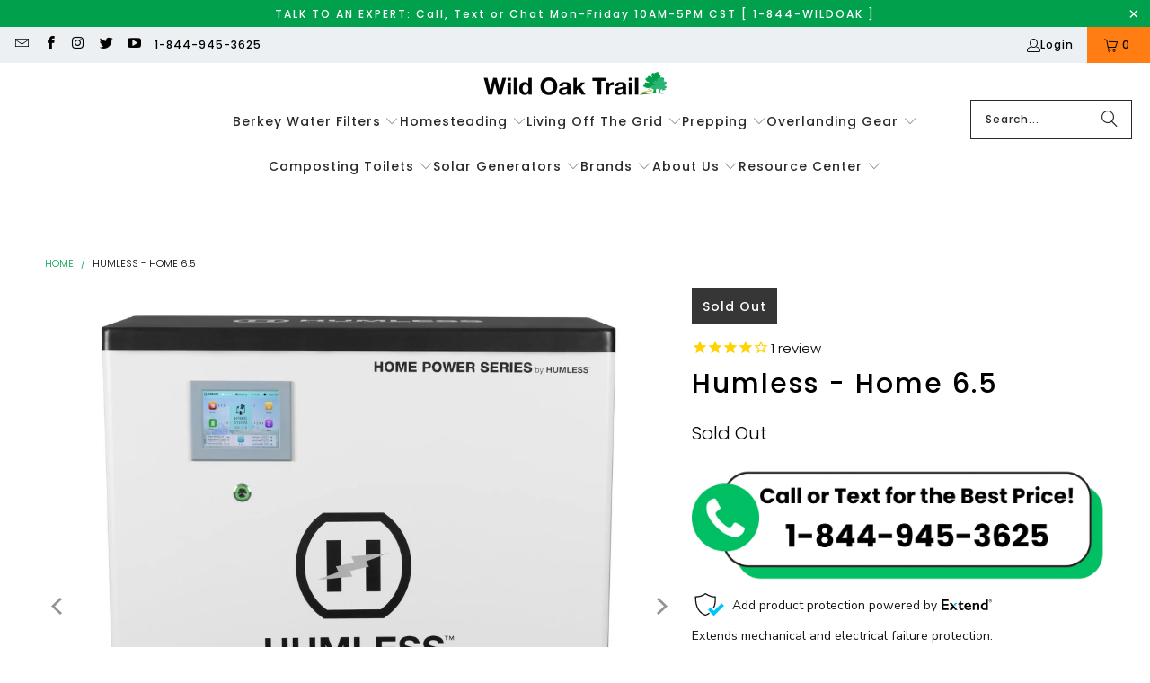

--- FILE ---
content_type: text/html; charset=utf-8
request_url: https://wildoaktrail.com/products/humless-home-6-5-tinyhome-generator
body_size: 54718
content:


 <!DOCTYPE html>
<html class="no-js no-touch" lang="en"> <head> <script>
    window.Store = window.Store || {};
    window.Store.id = 20451873;</script> <meta charset="utf-8"> <meta http-equiv="cleartype" content="on"> <meta name="robots" content="index,follow"> <!-- Mobile Specific Metas --> <meta name="HandheldFriendly" content="True"> <meta name="MobileOptimized" content="320"> <meta name="viewport" content="width=device-width,initial-scale=1"> <meta name="theme-color" content="#ffffff"> <title>
      Humless Home 6.5 Generator - Wild Oak Trail</title> <meta name="description" content="Everything you need to power up your Tiny Home, RV or Van &amp; start living off the grid today! The Humless Home 6.5 Generator is the perfect Tiny Home solution."/> <!-- Preconnect Domains --> <link rel="preconnect" href="https://fonts.shopifycdn.com" /> <link rel="preconnect" href="https://cdn.shopify.com" /> <!-- Stylesheet for Fancybox library --> <link href="//wildoaktrail.com/cdn/shop/t/135/assets/fancybox.css?v=19278034316635137701753213066" rel="stylesheet" type="text/css" media="all" /> <!-- Stylesheets for Turbo --> <link href="//wildoaktrail.com/cdn/shop/t/135/assets/styles.css?v=146704112660622425181766663722" rel="stylesheet" type="text/css" media="all" /> <!-- Icons --> <link rel="shortcut icon" type="image/x-icon" href="//wildoaktrail.com/cdn/shop/files/favicon16x16pixels_d9ba3093-269c-40e6-a06f-fbfbef64e14f_180x180.png?v=1614361712"> <link rel="apple-touch-icon" href="//wildoaktrail.com/cdn/shop/files/favicon16x16pixels_d9ba3093-269c-40e6-a06f-fbfbef64e14f_180x180.png?v=1614361712"/> <link rel="apple-touch-icon" sizes="57x57" href="//wildoaktrail.com/cdn/shop/files/favicon16x16pixels_d9ba3093-269c-40e6-a06f-fbfbef64e14f_57x57.png?v=1614361712"/> <link rel="apple-touch-icon" sizes="60x60" href="//wildoaktrail.com/cdn/shop/files/favicon16x16pixels_d9ba3093-269c-40e6-a06f-fbfbef64e14f_60x60.png?v=1614361712"/> <link rel="apple-touch-icon" sizes="72x72" href="//wildoaktrail.com/cdn/shop/files/favicon16x16pixels_d9ba3093-269c-40e6-a06f-fbfbef64e14f_72x72.png?v=1614361712"/> <link rel="apple-touch-icon" sizes="76x76" href="//wildoaktrail.com/cdn/shop/files/favicon16x16pixels_d9ba3093-269c-40e6-a06f-fbfbef64e14f_76x76.png?v=1614361712"/> <link rel="apple-touch-icon" sizes="114x114" href="//wildoaktrail.com/cdn/shop/files/favicon16x16pixels_d9ba3093-269c-40e6-a06f-fbfbef64e14f_114x114.png?v=1614361712"/> <link rel="apple-touch-icon" sizes="180x180" href="//wildoaktrail.com/cdn/shop/files/favicon16x16pixels_d9ba3093-269c-40e6-a06f-fbfbef64e14f_180x180.png?v=1614361712"/> <link rel="apple-touch-icon" sizes="228x228" href="//wildoaktrail.com/cdn/shop/files/favicon16x16pixels_d9ba3093-269c-40e6-a06f-fbfbef64e14f_228x228.png?v=1614361712"/> <link rel="canonical" href="https://wildoaktrail.com/products/humless-home-6-5-tinyhome-generator" /> <script src="//wildoaktrail.com/cdn/shop/t/135/assets/jquery.min.js?v=81049236547974671631753213066" defer></script> <script src="//wildoaktrail.com/cdn/shop/t/135/assets/currencies.js?v=1648699478663843391753213066" defer></script> <script>
      window.PXUTheme = window.PXUTheme || {};
      window.PXUTheme.version = '9.0.0';
      window.PXUTheme.name = 'Turbo';</script>
    


    
<template id="price-ui"><span class="price " data-price></span><span class="compare-at-price" data-compare-at-price></span><span class="unit-pricing" data-unit-pricing></span></template> <template id="price-ui-badge"><div class="price-ui-badge__sticker price-ui-badge__sticker--"> <span class="price-ui-badge__sticker-text" data-badge></span></div></template> <template id="price-ui__price"><span class="money" data-price></span></template> <template id="price-ui__price-range"><span class="price-min" data-price-min><span class="money" data-price></span></span> - <span class="price-max" data-price-max><span class="money" data-price></span></span></template> <template id="price-ui__unit-pricing"><span class="unit-quantity" data-unit-quantity></span> | <span class="unit-price" data-unit-price><span class="money" data-price></span></span> / <span class="unit-measurement" data-unit-measurement></span></template> <template id="price-ui-badge__percent-savings-range">Save up to <span data-price-percent></span>%</template> <template id="price-ui-badge__percent-savings">Save <span data-price-percent></span>%</template> <template id="price-ui-badge__price-savings-range">Save up to <span class="money" data-price></span></template> <template id="price-ui-badge__price-savings">Save <span class="money" data-price></span></template> <template id="price-ui-badge__on-sale">Sale</template> <template id="price-ui-badge__sold-out">Sold out</template> <template id="price-ui-badge__in-stock">In stock</template> <script>
      
window.PXUTheme = window.PXUTheme || {};


window.PXUTheme.theme_settings = {};
window.PXUTheme.currency = {};
window.PXUTheme.routes = window.PXUTheme.routes || {};


window.PXUTheme.theme_settings.display_tos_checkbox = false;
window.PXUTheme.theme_settings.go_to_checkout = false;
window.PXUTheme.theme_settings.cart_action = "redirect_cart";
window.PXUTheme.theme_settings.cart_shipping_calculator = false;


window.PXUTheme.theme_settings.collection_swatches = false;
window.PXUTheme.theme_settings.collection_secondary_image = false;


window.PXUTheme.currency.show_multiple_currencies = false;
window.PXUTheme.currency.shop_currency = "USD";
window.PXUTheme.currency.default_currency = "USD";
window.PXUTheme.currency.display_format = "money_format";
window.PXUTheme.currency.money_format = "${{amount}}";
window.PXUTheme.currency.money_format_no_currency = "${{amount}}";
window.PXUTheme.currency.money_format_currency = "${{amount}} USD";
window.PXUTheme.currency.native_multi_currency = true;
window.PXUTheme.currency.iso_code = "USD";
window.PXUTheme.currency.symbol = "$";


window.PXUTheme.theme_settings.display_inventory_left = false;
window.PXUTheme.theme_settings.inventory_threshold = 10;
window.PXUTheme.theme_settings.limit_quantity = false;


window.PXUTheme.theme_settings.menu_position = null;


window.PXUTheme.theme_settings.newsletter_popup = false;
window.PXUTheme.theme_settings.newsletter_popup_days = "7";
window.PXUTheme.theme_settings.newsletter_popup_mobile = false;
window.PXUTheme.theme_settings.newsletter_popup_seconds = 8;


window.PXUTheme.theme_settings.pagination_type = "basic_pagination";


window.PXUTheme.theme_settings.enable_shopify_collection_badges = false;
window.PXUTheme.theme_settings.quick_shop_thumbnail_position = null;
window.PXUTheme.theme_settings.product_form_style = "select";
window.PXUTheme.theme_settings.sale_banner_enabled = true;
window.PXUTheme.theme_settings.display_savings = false;
window.PXUTheme.theme_settings.display_sold_out_price = false;
window.PXUTheme.theme_settings.free_text = "Free";
window.PXUTheme.theme_settings.video_looping = null;
window.PXUTheme.theme_settings.quick_shop_style = "inline";
window.PXUTheme.theme_settings.hover_enabled = false;


window.PXUTheme.routes.cart_url = "/cart";
window.PXUTheme.routes.root_url = "/";
window.PXUTheme.routes.search_url = "/search";
window.PXUTheme.routes.all_products_collection_url = "/collections/all";
window.PXUTheme.routes.product_recommendations_url = "/recommendations/products";
window.PXUTheme.routes.predictive_search_url = "/search/suggest";


window.PXUTheme.theme_settings.image_loading_style = "blur-up";


window.PXUTheme.theme_settings.enable_autocomplete = true;


window.PXUTheme.theme_settings.page_dots_enabled = false;
window.PXUTheme.theme_settings.slideshow_arrow_size = "light";


window.PXUTheme.theme_settings.quick_shop_enabled = false;


window.PXUTheme.translation = {};


window.PXUTheme.translation.agree_to_terms_warning = "You must agree with the terms and conditions to checkout.";
window.PXUTheme.translation.one_item_left = "item left";
window.PXUTheme.translation.items_left_text = "items left";
window.PXUTheme.translation.cart_savings_text = "Total Savings";
window.PXUTheme.translation.cart_discount_text = "Discount";
window.PXUTheme.translation.cart_subtotal_text = "Subtotal";
window.PXUTheme.translation.cart_remove_text = "Remove";
window.PXUTheme.translation.cart_free_text = "Free";


window.PXUTheme.translation.newsletter_success_text = "Thank you for joining our mailing list!";


window.PXUTheme.translation.notify_email = "Enter your email address...";
window.PXUTheme.translation.notify_email_value = "Translation missing: en.contact.fields.email";
window.PXUTheme.translation.notify_email_send = "Send";
window.PXUTheme.translation.notify_message_first = "Please notify me when ";
window.PXUTheme.translation.notify_message_last = " becomes available - ";
window.PXUTheme.translation.notify_success_text = "Thanks! We will notify you when this product becomes available!";


window.PXUTheme.translation.add_to_cart = "Add to Cart";
window.PXUTheme.translation.coming_soon_text = "Coming Soon";
window.PXUTheme.translation.sold_out_text = "Sold Out";
window.PXUTheme.translation.sale_text = "Sale";
window.PXUTheme.translation.savings_text = "You Save";
window.PXUTheme.translation.from_text = "from";
window.PXUTheme.translation.new_text = "New";
window.PXUTheme.translation.pre_order_text = "Pre-Order";
window.PXUTheme.translation.unavailable_text = "Unavailable";


window.PXUTheme.translation.all_results = "View all results";
window.PXUTheme.translation.no_results = "Sorry, no results!";


window.PXUTheme.media_queries = {};
window.PXUTheme.media_queries.small = window.matchMedia( "(max-width: 480px)" );
window.PXUTheme.media_queries.medium = window.matchMedia( "(max-width: 798px)" );
window.PXUTheme.media_queries.large = window.matchMedia( "(min-width: 799px)" );
window.PXUTheme.media_queries.larger = window.matchMedia( "(min-width: 960px)" );
window.PXUTheme.media_queries.xlarge = window.matchMedia( "(min-width: 1200px)" );
window.PXUTheme.media_queries.ie10 = window.matchMedia( "all and (-ms-high-contrast: none), (-ms-high-contrast: active)" );
window.PXUTheme.media_queries.tablet = window.matchMedia( "only screen and (min-width: 799px) and (max-width: 1024px)" );
window.PXUTheme.media_queries.mobile_and_tablet = window.matchMedia( "(max-width: 1024px)" );</script> <script src="//wildoaktrail.com/cdn/shop/t/135/assets/vendors.js?v=116787145737697578771753213066" defer></script> <script src="//wildoaktrail.com/cdn/shop/t/135/assets/sections.js?v=167601215402280085141753213066" defer></script> <script src="//wildoaktrail.com/cdn/shop/t/135/assets/utilities.js?v=120167110709122668011753213066" defer></script> <script src="//wildoaktrail.com/cdn/shop/t/135/assets/app.js?v=178567649914503913341753213066" defer></script> <script></script> <script>window.performance && window.performance.mark && window.performance.mark('shopify.content_for_header.start');</script><meta name="google-site-verification" content="6aphB6rpCP6_3yThiemvsOco4unR00dd3MZ0TFbaGus">
<meta id="shopify-digital-wallet" name="shopify-digital-wallet" content="/20451873/digital_wallets/dialog">
<meta name="shopify-checkout-api-token" content="fae84b95d8bf1324d67bd16c554a2c9c">
<meta id="in-context-paypal-metadata" data-shop-id="20451873" data-venmo-supported="true" data-environment="production" data-locale="en_US" data-paypal-v4="true" data-currency="USD">
<link rel="alternate" type="application/json+oembed" href="https://wildoaktrail.com/products/humless-home-6-5-tinyhome-generator.oembed">
<script async="async" src="/checkouts/internal/preloads.js?locale=en-US"></script>
<link rel="preconnect" href="https://shop.app" crossorigin="anonymous">
<script async="async" src="https://shop.app/checkouts/internal/preloads.js?locale=en-US&shop_id=20451873" crossorigin="anonymous"></script>
<script id="apple-pay-shop-capabilities" type="application/json">{"shopId":20451873,"countryCode":"US","currencyCode":"USD","merchantCapabilities":["supports3DS"],"merchantId":"gid:\/\/shopify\/Shop\/20451873","merchantName":"Wild Oak Trail","requiredBillingContactFields":["postalAddress","email","phone"],"requiredShippingContactFields":["postalAddress","email","phone"],"shippingType":"shipping","supportedNetworks":["visa","masterCard","amex","discover","elo","jcb"],"total":{"type":"pending","label":"Wild Oak Trail","amount":"1.00"},"shopifyPaymentsEnabled":true,"supportsSubscriptions":true}</script>
<script id="shopify-features" type="application/json">{"accessToken":"fae84b95d8bf1324d67bd16c554a2c9c","betas":["rich-media-storefront-analytics"],"domain":"wildoaktrail.com","predictiveSearch":true,"shopId":20451873,"locale":"en"}</script>
<script>var Shopify = Shopify || {};
Shopify.shop = "wild-oak-trail.myshopify.com";
Shopify.locale = "en";
Shopify.currency = {"active":"USD","rate":"1.0"};
Shopify.country = "US";
Shopify.theme = {"name":"Copy of Copy of Turbo - Technical SEO","id":153876791532,"schema_name":"Turbo","schema_version":"9.0.0","theme_store_id":null,"role":"main"};
Shopify.theme.handle = "null";
Shopify.theme.style = {"id":null,"handle":null};
Shopify.cdnHost = "wildoaktrail.com/cdn";
Shopify.routes = Shopify.routes || {};
Shopify.routes.root = "/";</script>
<script type="module">!function(o){(o.Shopify=o.Shopify||{}).modules=!0}(window);</script>
<script>!function(o){function n(){var o=[];function n(){o.push(Array.prototype.slice.apply(arguments))}return n.q=o,n}var t=o.Shopify=o.Shopify||{};t.loadFeatures=n(),t.autoloadFeatures=n()}(window);</script>
<script>
  window.ShopifyPay = window.ShopifyPay || {};
  window.ShopifyPay.apiHost = "shop.app\/pay";
  window.ShopifyPay.redirectState = null;
</script>
<script id="shop-js-analytics" type="application/json">{"pageType":"product"}</script>
<script defer="defer" async type="module" src="//wildoaktrail.com/cdn/shopifycloud/shop-js/modules/v2/client.init-shop-cart-sync_BApSsMSl.en.esm.js"></script>
<script defer="defer" async type="module" src="//wildoaktrail.com/cdn/shopifycloud/shop-js/modules/v2/chunk.common_CBoos6YZ.esm.js"></script>
<script type="module">
  await import("//wildoaktrail.com/cdn/shopifycloud/shop-js/modules/v2/client.init-shop-cart-sync_BApSsMSl.en.esm.js");
await import("//wildoaktrail.com/cdn/shopifycloud/shop-js/modules/v2/chunk.common_CBoos6YZ.esm.js");

  window.Shopify.SignInWithShop?.initShopCartSync?.({"fedCMEnabled":true,"windoidEnabled":true});

</script>
<script defer="defer" async type="module" src="//wildoaktrail.com/cdn/shopifycloud/shop-js/modules/v2/client.payment-terms_BHOWV7U_.en.esm.js"></script>
<script defer="defer" async type="module" src="//wildoaktrail.com/cdn/shopifycloud/shop-js/modules/v2/chunk.common_CBoos6YZ.esm.js"></script>
<script defer="defer" async type="module" src="//wildoaktrail.com/cdn/shopifycloud/shop-js/modules/v2/chunk.modal_Bu1hFZFC.esm.js"></script>
<script type="module">
  await import("//wildoaktrail.com/cdn/shopifycloud/shop-js/modules/v2/client.payment-terms_BHOWV7U_.en.esm.js");
await import("//wildoaktrail.com/cdn/shopifycloud/shop-js/modules/v2/chunk.common_CBoos6YZ.esm.js");
await import("//wildoaktrail.com/cdn/shopifycloud/shop-js/modules/v2/chunk.modal_Bu1hFZFC.esm.js");

  
</script>
<script>
  window.Shopify = window.Shopify || {};
  if (!window.Shopify.featureAssets) window.Shopify.featureAssets = {};
  window.Shopify.featureAssets['shop-js'] = {"shop-cart-sync":["modules/v2/client.shop-cart-sync_DJczDl9f.en.esm.js","modules/v2/chunk.common_CBoos6YZ.esm.js"],"init-fed-cm":["modules/v2/client.init-fed-cm_BzwGC0Wi.en.esm.js","modules/v2/chunk.common_CBoos6YZ.esm.js"],"init-windoid":["modules/v2/client.init-windoid_BS26ThXS.en.esm.js","modules/v2/chunk.common_CBoos6YZ.esm.js"],"shop-cash-offers":["modules/v2/client.shop-cash-offers_DthCPNIO.en.esm.js","modules/v2/chunk.common_CBoos6YZ.esm.js","modules/v2/chunk.modal_Bu1hFZFC.esm.js"],"shop-button":["modules/v2/client.shop-button_D_JX508o.en.esm.js","modules/v2/chunk.common_CBoos6YZ.esm.js"],"init-shop-email-lookup-coordinator":["modules/v2/client.init-shop-email-lookup-coordinator_DFwWcvrS.en.esm.js","modules/v2/chunk.common_CBoos6YZ.esm.js"],"shop-toast-manager":["modules/v2/client.shop-toast-manager_tEhgP2F9.en.esm.js","modules/v2/chunk.common_CBoos6YZ.esm.js"],"shop-login-button":["modules/v2/client.shop-login-button_DwLgFT0K.en.esm.js","modules/v2/chunk.common_CBoos6YZ.esm.js","modules/v2/chunk.modal_Bu1hFZFC.esm.js"],"avatar":["modules/v2/client.avatar_BTnouDA3.en.esm.js"],"init-shop-cart-sync":["modules/v2/client.init-shop-cart-sync_BApSsMSl.en.esm.js","modules/v2/chunk.common_CBoos6YZ.esm.js"],"pay-button":["modules/v2/client.pay-button_BuNmcIr_.en.esm.js","modules/v2/chunk.common_CBoos6YZ.esm.js"],"init-shop-for-new-customer-accounts":["modules/v2/client.init-shop-for-new-customer-accounts_DrjXSI53.en.esm.js","modules/v2/client.shop-login-button_DwLgFT0K.en.esm.js","modules/v2/chunk.common_CBoos6YZ.esm.js","modules/v2/chunk.modal_Bu1hFZFC.esm.js"],"init-customer-accounts-sign-up":["modules/v2/client.init-customer-accounts-sign-up_TlVCiykN.en.esm.js","modules/v2/client.shop-login-button_DwLgFT0K.en.esm.js","modules/v2/chunk.common_CBoos6YZ.esm.js","modules/v2/chunk.modal_Bu1hFZFC.esm.js"],"shop-follow-button":["modules/v2/client.shop-follow-button_C5D3XtBb.en.esm.js","modules/v2/chunk.common_CBoos6YZ.esm.js","modules/v2/chunk.modal_Bu1hFZFC.esm.js"],"checkout-modal":["modules/v2/client.checkout-modal_8TC_1FUY.en.esm.js","modules/v2/chunk.common_CBoos6YZ.esm.js","modules/v2/chunk.modal_Bu1hFZFC.esm.js"],"init-customer-accounts":["modules/v2/client.init-customer-accounts_C0Oh2ljF.en.esm.js","modules/v2/client.shop-login-button_DwLgFT0K.en.esm.js","modules/v2/chunk.common_CBoos6YZ.esm.js","modules/v2/chunk.modal_Bu1hFZFC.esm.js"],"lead-capture":["modules/v2/client.lead-capture_Cq0gfm7I.en.esm.js","modules/v2/chunk.common_CBoos6YZ.esm.js","modules/v2/chunk.modal_Bu1hFZFC.esm.js"],"shop-login":["modules/v2/client.shop-login_BmtnoEUo.en.esm.js","modules/v2/chunk.common_CBoos6YZ.esm.js","modules/v2/chunk.modal_Bu1hFZFC.esm.js"],"payment-terms":["modules/v2/client.payment-terms_BHOWV7U_.en.esm.js","modules/v2/chunk.common_CBoos6YZ.esm.js","modules/v2/chunk.modal_Bu1hFZFC.esm.js"]};
</script>
<script>(function() {
  var isLoaded = false;
  function asyncLoad() {
    if (isLoaded) return;
    isLoaded = true;
    var urls = ["https:\/\/cdn-stamped-io.azureedge.net\/files\/shopify.v2.min.js?shop=wild-oak-trail.myshopify.com","https:\/\/buy-me-cdn.makeprosimp.com\/v2\/app.min.js?v=v2\u0026shop=wild-oak-trail.myshopify.com","https:\/\/cloudsearch-1f874.kxcdn.com\/shopify.js?srp=\/a\/search\u0026shop=wild-oak-trail.myshopify.com","\/\/cdn.shopify.com\/proxy\/7eb7c969b08d96fea16a245fc97fef847128c0bc698396953164922c10427c18\/bingshoppingtool-t2app-prod.trafficmanager.net\/uet\/tracking_script?shop=wild-oak-trail.myshopify.com\u0026sp-cache-control=cHVibGljLCBtYXgtYWdlPTkwMA","https:\/\/static.klaviyo.com\/onsite\/js\/LDqRTm\/klaviyo.js?company_id=LDqRTm\u0026shop=wild-oak-trail.myshopify.com","https:\/\/ecommplugins-scripts.trustpilot.com\/v2.1\/js\/header.min.js?settings=eyJrZXkiOiJOSHhqUGVKcGdCMVQxcE5xIiwicyI6Im5vbmUifQ==\u0026v=2.5\u0026shop=wild-oak-trail.myshopify.com","https:\/\/ecommplugins-scripts.trustpilot.com\/v2.1\/js\/success.min.js?settings=eyJrZXkiOiJOSHhqUGVKcGdCMVQxcE5xIiwicyI6Im5vbmUiLCJ0IjpbIm9yZGVycy9mdWxmaWxsZWQiXSwidiI6IiIsImEiOiIifQ==\u0026shop=wild-oak-trail.myshopify.com","https:\/\/ecommplugins-trustboxsettings.trustpilot.com\/wild-oak-trail.myshopify.com.js?settings=1750778637648\u0026shop=wild-oak-trail.myshopify.com","https:\/\/s3.eu-west-1.amazonaws.com\/production-klarna-il-shopify-osm\/7bec47374bc1cb6b6338dfd4d69e7bffd4f4b70b\/wild-oak-trail.myshopify.com-1753217184889.js?shop=wild-oak-trail.myshopify.com"];
    for (var i = 0; i <urls.length; i++) {
      var s = document.createElement('script');
      s.type = 'text/javascript';
      s.async = true;
      s.src = urls[i];
      var x = document.getElementsByTagName('script')[0];
      x.parentNode.insertBefore(s, x);
    }
  };
  if(window.attachEvent) {
    window.attachEvent('onload', asyncLoad);
  } else {
    window.addEventListener('load', asyncLoad, false);
  }
})();</script>
<script id="__st">var __st={"a":20451873,"offset":-21600,"reqid":"46f65ab9-da13-41a7-9700-534ca70af6d1-1768878506","pageurl":"wildoaktrail.com\/products\/humless-home-6-5-tinyhome-generator","u":"8b659e7d3e96","p":"product","rtyp":"product","rid":1623049142362};</script>
<script>window.ShopifyPaypalV4VisibilityTracking = true;</script>
<script id="captcha-bootstrap">!function(){'use strict';const t='contact',e='account',n='new_comment',o=[[t,t],['blogs',n],['comments',n],[t,'customer']],c=[[e,'customer_login'],[e,'guest_login'],[e,'recover_customer_password'],[e,'create_customer']],r=t=>t.map((([t,e])=>`form[action*='/${t}']:not([data-nocaptcha='true']) input[name='form_type'][value='${e}']`)).join(','),a=t=>()=>t?[...document.querySelectorAll(t)].map((t=>t.form)):[];function s(){const t=[...o],e=r(t);return a(e)}const i='password',u='form_key',d=['recaptcha-v3-token','g-recaptcha-response','h-captcha-response',i],f=()=>{try{return window.sessionStorage}catch{return}},m='__shopify_v',_=t=>t.elements[u];function p(t,e,n=!1){try{const o=window.sessionStorage,c=JSON.parse(o.getItem(e)),{data:r}=function(t){const{data:e,action:n}=t;return t[m]||n?{data:e,action:n}:{data:t,action:n}}(c);for(const[e,n]of Object.entries(r))t.elements[e]&&(t.elements[e].value=n);n&&o.removeItem(e)}catch(o){console.error('form repopulation failed',{error:o})}}const l='form_type',E='cptcha';function T(t){t.dataset[E]=!0}const w=window,h=w.document,L='Shopify',v='ce_forms',y='captcha';let A=!1;((t,e)=>{const n=(g='f06e6c50-85a8-45c8-87d0-21a2b65856fe',I='https://cdn.shopify.com/shopifycloud/storefront-forms-hcaptcha/ce_storefront_forms_captcha_hcaptcha.v1.5.2.iife.js',D={infoText:'Protected by hCaptcha',privacyText:'Privacy',termsText:'Terms'},(t,e,n)=>{const o=w[L][v],c=o.bindForm;if(c)return c(t,g,e,D).then(n);var r;o.q.push([[t,g,e,D],n]),r=I,A||(h.body.append(Object.assign(h.createElement('script'),{id:'captcha-provider',async:!0,src:r})),A=!0)});var g,I,D;w[L]=w[L]||{},w[L][v]=w[L][v]||{},w[L][v].q=[],w[L][y]=w[L][y]||{},w[L][y].protect=function(t,e){n(t,void 0,e),T(t)},Object.freeze(w[L][y]),function(t,e,n,w,h,L){const[v,y,A,g]=function(t,e,n){const i=e?o:[],u=t?c:[],d=[...i,...u],f=r(d),m=r(i),_=r(d.filter((([t,e])=>n.includes(e))));return[a(f),a(m),a(_),s()]}(w,h,L),I=t=>{const e=t.target;return e instanceof HTMLFormElement?e:e&&e.form},D=t=>v().includes(t);t.addEventListener('submit',(t=>{const e=I(t);if(!e)return;const n=D(e)&&!e.dataset.hcaptchaBound&&!e.dataset.recaptchaBound,o=_(e),c=g().includes(e)&&(!o||!o.value);(n||c)&&t.preventDefault(),c&&!n&&(function(t){try{if(!f())return;!function(t){const e=f();if(!e)return;const n=_(t);if(!n)return;const o=n.value;o&&e.removeItem(o)}(t);const e=Array.from(Array(32),(()=>Math.random().toString(36)[2])).join('');!function(t,e){_(t)||t.append(Object.assign(document.createElement('input'),{type:'hidden',name:u})),t.elements[u].value=e}(t,e),function(t,e){const n=f();if(!n)return;const o=[...t.querySelectorAll(`input[type='${i}']`)].map((({name:t})=>t)),c=[...d,...o],r={};for(const[a,s]of new FormData(t).entries())c.includes(a)||(r[a]=s);n.setItem(e,JSON.stringify({[m]:1,action:t.action,data:r}))}(t,e)}catch(e){console.error('failed to persist form',e)}}(e),e.submit())}));const S=(t,e)=>{t&&!t.dataset[E]&&(n(t,e.some((e=>e===t))),T(t))};for(const o of['focusin','change'])t.addEventListener(o,(t=>{const e=I(t);D(e)&&S(e,y())}));const B=e.get('form_key'),M=e.get(l),P=B&&M;t.addEventListener('DOMContentLoaded',(()=>{const t=y();if(P)for(const e of t)e.elements[l].value===M&&p(e,B);[...new Set([...A(),...v().filter((t=>'true'===t.dataset.shopifyCaptcha))])].forEach((e=>S(e,t)))}))}(h,new URLSearchParams(w.location.search),n,t,e,['guest_login'])})(!0,!1)}();</script>
<script integrity="sha256-4kQ18oKyAcykRKYeNunJcIwy7WH5gtpwJnB7kiuLZ1E=" data-source-attribution="shopify.loadfeatures" defer="defer" src="//wildoaktrail.com/cdn/shopifycloud/storefront/assets/storefront/load_feature-a0a9edcb.js" crossorigin="anonymous"></script>
<script crossorigin="anonymous" defer="defer" src="//wildoaktrail.com/cdn/shopifycloud/storefront/assets/shopify_pay/storefront-65b4c6d7.js?v=20250812"></script>
<script data-source-attribution="shopify.dynamic_checkout.dynamic.init">var Shopify=Shopify||{};Shopify.PaymentButton=Shopify.PaymentButton||{isStorefrontPortableWallets:!0,init:function(){window.Shopify.PaymentButton.init=function(){};var t=document.createElement("script");t.src="https://wildoaktrail.com/cdn/shopifycloud/portable-wallets/latest/portable-wallets.en.js",t.type="module",document.head.appendChild(t)}};
</script>
<script data-source-attribution="shopify.dynamic_checkout.buyer_consent">
  function portableWalletsHideBuyerConsent(e){var t=document.getElementById("shopify-buyer-consent"),n=document.getElementById("shopify-subscription-policy-button");t&&n&&(t.classList.add("hidden"),t.setAttribute("aria-hidden","true"),n.removeEventListener("click",e))}function portableWalletsShowBuyerConsent(e){var t=document.getElementById("shopify-buyer-consent"),n=document.getElementById("shopify-subscription-policy-button");t&&n&&(t.classList.remove("hidden"),t.removeAttribute("aria-hidden"),n.addEventListener("click",e))}window.Shopify?.PaymentButton&&(window.Shopify.PaymentButton.hideBuyerConsent=portableWalletsHideBuyerConsent,window.Shopify.PaymentButton.showBuyerConsent=portableWalletsShowBuyerConsent);
</script>
<script data-source-attribution="shopify.dynamic_checkout.cart.bootstrap">document.addEventListener("DOMContentLoaded",(function(){function t(){return document.querySelector("shopify-accelerated-checkout-cart, shopify-accelerated-checkout")}if(t())Shopify.PaymentButton.init();else{new MutationObserver((function(e,n){t()&&(Shopify.PaymentButton.init(),n.disconnect())})).observe(document.body,{childList:!0,subtree:!0})}}));
</script>
<link id="shopify-accelerated-checkout-styles" rel="stylesheet" media="screen" href="https://wildoaktrail.com/cdn/shopifycloud/portable-wallets/latest/accelerated-checkout-backwards-compat.css" crossorigin="anonymous">
<style id="shopify-accelerated-checkout-cart">
        #shopify-buyer-consent {
  margin-top: 1em;
  display: inline-block;
  width: 100%;
}

#shopify-buyer-consent.hidden {
  display: none;
}

#shopify-subscription-policy-button {
  background: none;
  border: none;
  padding: 0;
  text-decoration: underline;
  font-size: inherit;
  cursor: pointer;
}

#shopify-subscription-policy-button::before {
  box-shadow: none;
}

      </style>

<script>window.performance && window.performance.mark && window.performance.mark('shopify.content_for_header.end');</script>

    

<script>
    window.BOLD = window.BOLD || {};
        window.BOLD.options = window.BOLD.options || {};
        window.BOLD.options.settings = window.BOLD.options.settings || {};
        window.BOLD.options.settings.v1_variant_mode = window.BOLD.options.settings.v1_variant_mode || true;
        window.BOLD.options.settings.hybrid_fix_auto_insert_inputs =
        window.BOLD.options.settings.hybrid_fix_auto_insert_inputs || true;
</script>

<script>window.BOLD = window.BOLD || {};
    window.BOLD.common = window.BOLD.common || {};
    window.BOLD.common.Shopify = window.BOLD.common.Shopify || {};
    window.BOLD.common.Shopify.shop = {
      domain: 'wildoaktrail.com',
      permanent_domain: 'wild-oak-trail.myshopify.com',
      url: 'https://wildoaktrail.com',
      secure_url: 'https://wildoaktrail.com',money_format: "${{amount}}",currency: "USD"
    };
    window.BOLD.common.Shopify.customer = {
      id: null,
      tags: null,
    };
    window.BOLD.common.Shopify.cart = {"note":null,"attributes":{},"original_total_price":0,"total_price":0,"total_discount":0,"total_weight":0.0,"item_count":0,"items":[],"requires_shipping":false,"currency":"USD","items_subtotal_price":0,"cart_level_discount_applications":[],"checkout_charge_amount":0};
    window.BOLD.common.template = 'product';window.BOLD.common.Shopify.formatMoney = function(money, format) {
        function n(t, e) {
            return "undefined" == typeof t ? e : t
        }
        function r(t, e, r, i) {
            if (e = n(e, 2),
                r = n(r, ","),
                i = n(i, "."),
            isNaN(t) || null == t)
                return 0;
            t = (t / 100).toFixed(e);
            var o = t.split(".")
                , a = o[0].replace(/(\d)(?=(\d\d\d)+(?!\d))/g, "$1" + r)
                , s = o[1] ? i + o[1] : "";
            return a + s
        }
        "string" == typeof money && (money = money.replace(".", ""));
        var i = ""
            , o = /\{\{\s*(\w+)\s*\}\}/
            , a = format || window.BOLD.common.Shopify.shop.money_format || window.Shopify.money_format || "$ {{ amount }}";
        switch (a.match(o)[1]) {
            case "amount":
                i = r(money, 2, ",", ".");
                break;
            case "amount_no_decimals":
                i = r(money, 0, ",", ".");
                break;
            case "amount_with_comma_separator":
                i = r(money, 2, ".", ",");
                break;
            case "amount_no_decimals_with_comma_separator":
                i = r(money, 0, ".", ",");
                break;
            case "amount_with_space_separator":
                i = r(money, 2, " ", ",");
                break;
            case "amount_no_decimals_with_space_separator":
                i = r(money, 0, " ", ",");
                break;
            case "amount_with_apostrophe_separator":
                i = r(money, 2, "'", ".");
                break;
        }
        return a.replace(o, i);
    };
    window.BOLD.common.Shopify.saveProduct = function (handle, product) {
      if (typeof handle === 'string' && typeof window.BOLD.common.Shopify.products[handle] === 'undefined') {
        if (typeof product === 'number') {
          window.BOLD.common.Shopify.handles[product] = handle;
          product = { id: product };
        }
        window.BOLD.common.Shopify.products[handle] = product;
      }
    };
    window.BOLD.common.Shopify.saveVariant = function (variant_id, variant) {
      if (typeof variant_id === 'number' && typeof window.BOLD.common.Shopify.variants[variant_id] === 'undefined') {
        window.BOLD.common.Shopify.variants[variant_id] = variant;
      }
    };window.BOLD.common.Shopify.products = window.BOLD.common.Shopify.products || {};
    window.BOLD.common.Shopify.variants = window.BOLD.common.Shopify.variants || {};
    window.BOLD.common.Shopify.handles = window.BOLD.common.Shopify.handles || {};window.BOLD.common.Shopify.handle = "humless-home-6-5-tinyhome-generator"
window.BOLD.common.Shopify.saveProduct("humless-home-6-5-tinyhome-generator", 1623049142362);window.BOLD.common.Shopify.saveVariant(15934784208986, { product_id: 1623049142362, product_handle: "humless-home-6-5-tinyhome-generator", price: 740000, group_id: '', csp_metafield: {}});window.BOLD.apps_installed = {"Product Options":2} || {};window.BOLD.common.Shopify.metafields = window.BOLD.common.Shopify.metafields || {};window.BOLD.common.Shopify.metafields["bold_rp"] = {};window.BOLD.common.Shopify.metafields["bold_csp_defaults"] = {};window.BOLD.common.cacheParams = window.BOLD.common.cacheParams || {};
</script>
<script>
    window.BOLD.common.cacheParams.options = 1768844484;
</script>
<link href="//wildoaktrail.com/cdn/shop/t/135/assets/bold-options.css?v=95008662683867651091753213066" rel="stylesheet" type="text/css" media="all" />
<script src="https://options.shopapps.site/js/options.js" type="text/javascript"></script>

<meta name="author" content="Wild Oak Trail">
<meta property="og:url" content="https://wildoaktrail.com/products/humless-home-6-5-tinyhome-generator">
<meta property="og:site_name" content="Wild Oak Trail"> <meta property="og:type" content="product"> <meta property="og:title" content="Humless - Home 6.5"> <meta property="og:image" content="https://wildoaktrail.com/cdn/shop/products/Untitleddesign_3_42f6c653-266f-447f-867e-0d3cf971eca6_600x.png?v=1611964851"> <meta property="og:image:secure_url" content="https://wildoaktrail.com/cdn/shop/products/Untitleddesign_3_42f6c653-266f-447f-867e-0d3cf971eca6_600x.png?v=1611964851"> <meta property="og:image:width" content="1080"> <meta property="og:image:height" content="1080"> <meta property="og:image" content="https://wildoaktrail.com/cdn/shop/products/humless-home-65-solar-energy-humless-2_600x.jpg?v=1611964843"> <meta property="og:image:secure_url" content="https://wildoaktrail.com/cdn/shop/products/humless-home-65-solar-energy-humless-2_600x.jpg?v=1611964843"> <meta property="og:image:width" content="840"> <meta property="og:image:height" content="840"> <meta property="og:image" content="https://wildoaktrail.com/cdn/shop/products/humless-home-65-solar-energy-humless-3_600x.jpg?v=1611964843"> <meta property="og:image:secure_url" content="https://wildoaktrail.com/cdn/shop/products/humless-home-65-solar-energy-humless-3_600x.jpg?v=1611964843"> <meta property="og:image:width" content="1920"> <meta property="og:image:height" content="1920"> <meta property="product:price:amount" content="7,400.00"> <meta property="product:price:currency" content="USD"> <meta property="og:description" content="Everything you need to power up your Tiny Home, RV or Van &amp; start living off the grid today! The Humless Home 6.5 Generator is the perfect Tiny Home solution."> <meta name="twitter:site" content="@WildOakTrail">

<meta name="twitter:card" content="summary"> <meta name="twitter:title" content="Humless - Home 6.5"> <meta name="twitter:description" content="
Home 6.5 by Humless
The Home 6.5 boasts a 3 kW inverter, battery management system, charge controller, and LCD system monitoring touch screen display. The Home Series has the ability to incorporate net metering, has software for peak load shifting, and is ready for the grid, solar, and wind charging. The system&#39;s maximum PV (photovoltaic) input is 3000w.


SPECS


SKU: BATHOME6.513

BATTERY: Lithium - 6.5 kWh

DIMENSIONS: 30.7&quot; x 13.7&quot; x 35.8&quot;

WEIGHT: 353 Pounds

CYCLES: 2500+

OUTPUT: 3000x - 4500w Peak



Documentation


(1) Humless Home 6.5 Generator  


(1) Watts Guide 


Add your Solar Panels 


(1) Humless Flexible Solar Panels Kit 






Check out all of our Humless Power here."> <meta name="twitter:image" content="https://wildoaktrail.com/cdn/shop/products/Untitleddesign_3_42f6c653-266f-447f-867e-0d3cf971eca6_240x.png?v=1611964851"> <meta name="twitter:image:width" content="240"> <meta name="twitter:image:height" content="240"> <meta name="twitter:image:alt" content="Humless Home 6.5-Humless-Wild Oak Trail"> <script defer="defer">
      window.addEventListener('DOMContentLoaded', function(){
        Extend.config({ storeId: '40fbd491-e134-4051-8118-fafd7ba0fa71', environment: 'production' })
      })</script> <!-- REAMAZE INTEGRATION START - DO NOT REMOVE --> <!-- Reamaze Config file - DO NOT REMOVE -->
<script type="text/javascript">
  var _support = _support || { 'ui': {}, 'user': {} };
  _support.account = "wild-oak-trail";
</script>

<!-- reamaze_embeddable_29313_s -->
<!-- Embeddable - Wild Oak Trail Chat / Contact Form Shoutbox -->
<script type="text/javascript">
  var _support = _support || { 'ui': {}, 'user': {} };
  _support['account'] = 'wild-oak-trail';
  _support['ui']['contactMode'] = 'anonymous';
  _support['ui']['enableKb'] = 'false';
  _support['ui']['styles'] = {
    widgetColor: 'rgb(4, 161, 10)',
    gradient: true,
  };
  _support['ui']['shoutboxFacesMode'] = "brand-avatar";
  _support['ui']['shoutboxHeaderLogo'] = true;
  _support['ui']['widget'] = {
    icon: 'chat',
    displayOn: 'all',
    allowBotProcessing: true,
    label: {
      text: 'Let us know if you have any questions! &#128522;',
      mode: "notification",
      delay: 3,
      duration: 30,
      sound: true,
    },
    position: 'bottom-right',
    mobilePosition: 'bottom-right'
  };
  _support['apps'] = {
    recentConversations: {},
    faq: {"enabled":false},
    orders: {"enabled":false}
  };
</script>
<!-- reamaze_embeddable_29313_e --> <!-- Reamaze SSO file - DO NOT REMOVE --> <!-- REAMAZE INTEGRATION END - DO NOT REMOVE -->

    
    
  
<script>
    
    
    
    
    var gsf_conversion_data = {page_type : 'product', event : 'view_item', data : {product_data : [{variant_id : 15934784208986, product_id : 1623049142362, name : "Humless - Home 6.5", price : "7400.00", currency : "USD", sku : "", brand : "Humless", variant : "Default Title", category : "Solar Energy", quantity : "-2" }], total_price : "7400.00", shop_currency : "USD"}};
    
</script>

<!-- Extend -- Load Extend SDK Configuration script -->
<!-- Extend - Add necessary SDK script tags and configure the store -->
<script src='https://sdk.helloextend.com/extend-sdk-client/v1/extend-sdk-client.min.js' defer='defer'></script>
<script src='https://sdk.helloextend.com/extend-sdk-client-shopify-addon/v1/extend-sdk-client-shopify-addon.min.js' defer='defer'></script>

<script>
  window.addEventListener('DOMContentLoaded', function(){
    window.Extend.config({storeId: '40fbd491-e134-4051-8118-fafd7ba0fa71', environment: 'production'});
    window.Extend.integration = {};

    // Extend - Analytics and writeLogs boolean
    window.Extend.integration.analytics = true;
    
    // Set to true while developing integration for better debugging - Be sure to set to false before going live
    window.Extend.integration.writeLogs = false;

    // Extend - QA Cypress booleans
    window.Extend.integration.isExtendPdpOfferEnabled = true;
    window.Extend.integration.isExtendOfferModalEnabled = true;
    window.Extend.integration.isExtendMainCartOfferEnabled = true;

	// Extend - QA Cypress SP booleans
	window.Extend.integration.isShippingProtectionEnabled = false;
	window.Extend.integration.isSpCheckOutExt = false;
	window.Extend.integration.isShippingProtectionOptOut = true;
	window.Extend.integration.isShippingProtectionOnMainCart = false;


    // Only defines utils if Extend and ExtendShopify is defined
    if (window.Extend && window.ExtendShopify) {
        const extendUtils = {
          
            /*
            * takes in object and logs it if writeLogs is true
            * @param {object} objToLog will be an object of information to log 
            */
            logger: (objToLog) => {
                try {
                    if(Extend.integration.writeLogs){
                        console.log("EXTEND: ", objToLog);
                    }
                } catch (error) {
                    console.warn("EXTEND: " + error);
                }
            }
        };
        window.Extend.integration.utils = extendUtils;
    }
  })
</script>

<!-- Extend - Render aftermarket integration snippet -->
<script>
    window.addEventListener('DOMContentLoaded', function () {
        if (window.Extend && window.ExtendShopify && window.Shopify && window.Shopify.currency && window.Shopify.currency.active === 'USD') {
            try {
                // Get params from URL
                const params = (new URL(document.location)).searchParams;

                // Check if leadToken or leadtoken is in the URL
                let leadToken = params.get('leadToken')
                    ? params.get('leadToken')
                    : params.get('leadtoken');

                if (leadToken) {
                    Extend.aftermarketModal.open({
                        leadToken: leadToken,
                        onClose: function (plan, product, quantity) {
                            if (plan && product) {
                                ExtendShopify.addPlanToCart({
                                    plan: plan,
                                    product: product,
                                    leadToken: leadToken,
                                    quantity: quantity || 1
                                }, function () {
                                    window.location = '/cart'
                                })
                            }
                        }
                    });
                }
            } catch (error) {
                console.error("EXTEND: " + error);
            }
        }
    });
</script>

<!-- Extend - Render analytics -->
<script>

// run scripts on DOMContentLoaded to avoid affecting site load time
window.addEventListener('DOMContentLoaded', function() {

    // Only run ajax integration if Extend and ExtendShopify is defined, the currency is set to USD and analytics are enabled
    if (window.Extend && window.ExtendShopify && Extend.integration.analytics && window.Shopify && window.Shopify.currency && window.Shopify.currency.active === 'USD') {

        /***********************/
        /* util functions      */
        /***********************/

        // getPlanId - Takes in the cart and a product ID and returns the plan ID for that product
        function getPlanId(cart, productId) {
            let planId;
            cart.items.forEach(function(item) {
                if (item.properties.Ref && item.properties.Ref === productId) 
                    planId = item.sku.toString();
                
            })
            return planId
        }

        /***********************/
        /* end util functions  */
        /***********************/

        // productAnalytics() - Takes in the product ID and quantity at the time it is added to the cart
        let productAnalytics = function(prodId, prodQty) {
            if (prodId) {
                if (!prodQty) 
                    prodQty = 1;
                
                Extend.trackProductAddedToCart({productId: prodId.toString(), productQuantity: parseInt(prodQty)});
            } else {
                console.warn("Extend: Product id is " + prodId)
            }
        }

        // cartAnalytics() - Takes in the oldCart and the newCart at a point where the cart updates
        let cartAnalytics = function(oldCart, newCart) {
            try{
                //if there is an old or new cart with items. 
                if (oldCart && newCart && oldCart.items && newCart.items) { 
                    // Triggers if an item has been removed
                    if (oldCart.items.length > newCart.items.length) {
                        oldCart.items.forEach(function(currentItem) {
                            let productFound = false
                            newCart.items.forEach(function(currentNewItem) {
                                if (currentItem.id == currentNewItem.id) {
                                    productFound = true
                                }
                            })

                            // making sdk call of which product was removed from cart
                            if (productFound === false) {
                                if (currentItem.vendor === 'Extend' && currentItem && currentItem.sku && currentItem.properties.Ref) {
                                    Extend.trackOfferRemovedFromCart({productId: currentItem.properties.Ref.toString(), planId: currentItem.sku.toString()});
                                } else if (currentItem.id) {
                                    Extend.trackProductRemovedFromCart({productId: currentItem.id.toString()})
                                }
                            }
                        })

                        // Triggers if an item quantity has changed
                    } else if (oldCart.item_count != newCart.item_count) {
                        oldCart.items.forEach(function(currentItem) {
                            newCart.items.forEach(function(currentNewItem) {

                                // Runs when the updated item is found if its not an Extend warranty
                                if (currentItem.id == currentNewItem.id && currentItem.quantity != currentNewItem.quantity && currentItem.vendor != 'Extend') {
                                    if (currentItem.id && currentNewItem.quantity && ExtendShopify.warrantyAlreadyInCart(currentItem.id.toString(), oldCart.items)) { // Gets the associated plan ID using the product ID
                                        let planId = getPlanId(newCart, currentItem.id.toString())

                                        // Product has warranty in cart
                                        Extend.trackOfferUpdated({
                                            productId: currentItem.id.toString(),
                                            planId: planId,
                                            updates: {
                                                warrantyQuantity: parseInt(currentNewItem.quantity),
                                                productQuantity: parseInt(currentNewItem.quantity)
                                            }
                                        });
                                    } else if (currentItem.id && currentNewItem.quantity) { // Product has no warranty in cart
                                        Extend.trackProductUpdated({
                                            productId: currentItem.id.toString(),
                                            updates: {
                                                productQuantity: parseInt(currentNewItem.quantity)
                                            }
                                        });
                                    }
                                }
                            })
                        })
                    }
                } else {
                    console.warn("EXTEND: corrupt cart objects");
                }
            }catch(error){
                console.error("EXTEND: "+ error);
            }
        }

        window.Extend.integration.productAnalytics = productAnalytics;
        window.Extend.integration.cartAnalytics = cartAnalytics;

    }
}) 
</script>


<!-- Extend -- Load product integration script -->
<script>

    // Run scripts on DOMContentLoaded to avoid affecting site load time
    window.addEventListener('DOMContentLoaded', function () {

        // Checks if Extend lives in the window and the active currency is USD before showing Extend offers
        if (window.Extend && window.ExtendShopify && window.Shopify && window.Shopify.currency && window.Shopify.currency.active === 'USD' && window.meta.page.pageType == 'product') {

            /************************/
            /* Initial Variables    */
            /************************/
            const productForm = document.querySelector('form[action="/cart/add"]'); // Change this to the product form element
            const addToCartButton = productForm.querySelector('button[name="add"]'); // Change this to the Add-To-Cart element
            const extendPlacementDiv = document.querySelector('.purchase-details');
            const productCategory = (meta && meta.product) ? meta.product.type : null;
            const extendOffer = document.createElement('div');
            const extendUtils = window.Extend.integration.utils;
            const extendLogger = extendUtils.logger;

            extendOffer.className = 'extend-offer';
            extendPlacementDiv.parentElement.insertBefore(extendOffer, extendPlacementDiv);

            /************************/
            /* QA Cypress Variables */
            /************************/
            window.Extend.integration.pdpProductForm = productForm;
            window.Extend.integration.pdpAddToCartButton = addToCartButton;
            window.Extend.integration.pdpExtendOffer = extendOffer;

            /************************/
            /* initProductOffer     */
            /************************/
            // Initializes product offers and handles ATC button functionality for the main PDP ATC
            function initProductOffer() {
                try {
                    extendLogger({ productForm, addToCartButton, extendOffer });

                    // Fail safes
                    if (!productForm || !addToCartButton || !extendOffer) {
                        throw new Error("Exiting - missing productForm, addToCartButton, or extendOffer")
                    }

                    // Check if product is an extend warranty, if so disable the atc
                    function isExtend() {
                        if (meta.product && meta.product.vendor === 'Extend') {
                            addToCartButton.disabled = true;
                        }
                    }

                    // Checks if product is an Extend warranty and if so disables
                    isExtend();

                    // Grabs the variantId from the productForm and renders the initial offers for it
                    let variantId = productForm.id.value;

                    // Grabs the product price from the metadata
                    let productPrice = parseInt(meta.product.variants.filter(variant => variant.id.toString() === variantId.toString())[0].price);

                    // Renders Extend offer
                    Extend.buttons.render(extendOffer, { referenceId: variantId, price: productPrice, category: productCategory });

                    // Listens for changes to the productForm and sets the activeProduct for extend via variantID
                    productForm.addEventListener('change', function () {
                      window.setTimeout(function() {
                    	variantId = productForm.id.value
                        if (variantId) {
                            productPrice = parseInt(meta.product.variants.filter(variant => variant.id.toString() === variantId.toString())[0].price);
                            Extend.setActiveProduct(extendOffer, { referenceId: variantId, price: productPrice, category: productCategory });
                            isExtend();
                        }
                      }, 500)
                        
                    });

                    // click simulation handling add to cart
                    function handleAddToCart(e) {
                        e.preventDefault();
                        e.stopImmediatePropagation();

                        const quantityEl = productForm.querySelector('[name="quantity"]');
                        const quantity = quantityEl && quantityEl.value;
                        ExtendShopify.handleAddToCart(extendOffer, {
                            quantity: quantity,
                            modal: false,
                            done: function () {

                                // Trigger Analytics
                                if (window.Extend.integration.analytics)
                                    window.Extend.integration.productAnalytics(variantId, quantity);

                                // remove default click listener
                                addToCartButton.removeEventListener('click', handleAddToCart, true);

                                // click atc button
                                addToCartButton.click();

                                // add default click listener back
                                addToCartButton.addEventListener('click', handleAddToCart, true);
                            }
                        });
                    }

                    // run handleCaddtoCart when we click ATC, capturing event
                    addToCartButton.addEventListener('click', handleAddToCart, true);

                    window.setTimeout(function() {
                      window.dispatchEvent(new Event('resize'))
                    }, 500)
                } catch (error) {
                    console.error("EXTEND:", error)
                }
            }

            // Initial product offer render
            if (!Extend.buttons.instance(extendOffer)) {
                initProductOffer();
            }
        }

    })
</script>

<style>
    .extend-offer {
        padding-bottom: 5px;
    }
</style>



<!-- Extend -- End Extend code --> <!-- Google Tag Manager -->
<script>(function(w,d,s,l,i){w[l]=w[l]||[];w[l].push({'gtm.start':
new Date().getTime(),event:'gtm.js'});var f=d.getElementsByTagName(s)[0],
j=d.createElement(s),dl=l!='dataLayer'?'&l='+l:'';j.async=true;j.src=
'https://www.googletagmanager.com/gtm.js?id='+i+dl;f.parentNode.insertBefore(j,f);
})(window,document,'script','dataLayer','GTM-KJ3SBP3M');</script>
<!-- End Google Tag Manager --> 

<script src="https://cdn.jsdelivr.net/npm/loading-attribute-polyfill@2.1.1/dist/loading-attribute-polyfill.umd.js" async></script>
<link href="https://cdn.jsdelivr.net/npm/loading-attribute-polyfill@2.1.1/dist/loading-attribute-polyfill.min.css" rel="stylesheet">
<!-- BEGIN app block: shopify://apps/simprosys-google-shopping-feed/blocks/core_settings_block/1f0b859e-9fa6-4007-97e8-4513aff5ff3b --><!-- BEGIN: GSF App Core Tags & Scripts by Simprosys Google Shopping Feed -->









<!-- END: GSF App Core Tags & Scripts by Simprosys Google Shopping Feed -->
<!-- END app block --><!-- BEGIN app block: shopify://apps/page-crafter/blocks/themeHelper/c7fa68e7-4f4a-4103-9713-6b7a7105dbcc -->


<!-- END app block --><!-- BEGIN app block: shopify://apps/pagecrafter-ai/blocks/theme_helper/8b88eec6-b6da-410e-b280-87faed5ff037 -->



<!-- END app block --><!-- BEGIN app block: shopify://apps/frequently-bought/blocks/app-embed-block/b1a8cbea-c844-4842-9529-7c62dbab1b1f --><script>
    window.codeblackbelt = window.codeblackbelt || {};
    window.codeblackbelt.shop = window.codeblackbelt.shop || 'wild-oak-trail.myshopify.com';
    
        window.codeblackbelt.productId = 1623049142362;</script><script src="//cdn.codeblackbelt.com/widgets/frequently-bought-together/main.min.js?version=2026011921-0600" async></script>
 <!-- END app block --><script src="https://cdn.shopify.com/extensions/19689677-6488-4a31-adf3-fcf4359c5fd9/forms-2295/assets/shopify-forms-loader.js" type="text/javascript" defer="defer"></script>
<script src="https://cdn.shopify.com/extensions/d5db9b7b-6f4f-456b-b44b-fe5c8f7bf2b0/page-crafter-124/assets/pc-main-scripts.js" type="text/javascript" defer="defer"></script>
<link href="https://cdn.shopify.com/extensions/d5db9b7b-6f4f-456b-b44b-fe5c8f7bf2b0/page-crafter-124/assets/pc-main-styles.css" rel="stylesheet" type="text/css" media="all">
<link href="https://cdn.shopify.com/extensions/01505fb3-2cf8-4838-8d8c-75f09dac7596/pagecrafter-ai-46/assets/hey-bear-styles.css" rel="stylesheet" type="text/css" media="all">
<script src="https://cdn.shopify.com/extensions/01997694-28ab-722d-9d39-927910334461/buystro-6/assets/mps-buy-me.min.js" type="text/javascript" defer="defer"></script>
<script src="https://cdn.shopify.com/extensions/6da6ffdd-cf2b-4a18-80e5-578ff81399ca/klarna-on-site-messaging-33/assets/index.js" type="text/javascript" defer="defer"></script>
<link href="https://monorail-edge.shopifysvc.com" rel="dns-prefetch">
<script>(function(){if ("sendBeacon" in navigator && "performance" in window) {try {var session_token_from_headers = performance.getEntriesByType('navigation')[0].serverTiming.find(x => x.name == '_s').description;} catch {var session_token_from_headers = undefined;}var session_cookie_matches = document.cookie.match(/_shopify_s=([^;]*)/);var session_token_from_cookie = session_cookie_matches && session_cookie_matches.length === 2 ? session_cookie_matches[1] : "";var session_token = session_token_from_headers || session_token_from_cookie || "";function handle_abandonment_event(e) {var entries = performance.getEntries().filter(function(entry) {return /monorail-edge.shopifysvc.com/.test(entry.name);});if (!window.abandonment_tracked && entries.length === 0) {window.abandonment_tracked = true;var currentMs = Date.now();var navigation_start = performance.timing.navigationStart;var payload = {shop_id: 20451873,url: window.location.href,navigation_start,duration: currentMs - navigation_start,session_token,page_type: "product"};window.navigator.sendBeacon("https://monorail-edge.shopifysvc.com/v1/produce", JSON.stringify({schema_id: "online_store_buyer_site_abandonment/1.1",payload: payload,metadata: {event_created_at_ms: currentMs,event_sent_at_ms: currentMs}}));}}window.addEventListener('pagehide', handle_abandonment_event);}}());</script>
<script id="web-pixels-manager-setup">(function e(e,d,r,n,o){if(void 0===o&&(o={}),!Boolean(null===(a=null===(i=window.Shopify)||void 0===i?void 0:i.analytics)||void 0===a?void 0:a.replayQueue)){var i,a;window.Shopify=window.Shopify||{};var t=window.Shopify;t.analytics=t.analytics||{};var s=t.analytics;s.replayQueue=[],s.publish=function(e,d,r){return s.replayQueue.push([e,d,r]),!0};try{self.performance.mark("wpm:start")}catch(e){}var l=function(){var e={modern:/Edge?\/(1{2}[4-9]|1[2-9]\d|[2-9]\d{2}|\d{4,})\.\d+(\.\d+|)|Firefox\/(1{2}[4-9]|1[2-9]\d|[2-9]\d{2}|\d{4,})\.\d+(\.\d+|)|Chrom(ium|e)\/(9{2}|\d{3,})\.\d+(\.\d+|)|(Maci|X1{2}).+ Version\/(15\.\d+|(1[6-9]|[2-9]\d|\d{3,})\.\d+)([,.]\d+|)( \(\w+\)|)( Mobile\/\w+|) Safari\/|Chrome.+OPR\/(9{2}|\d{3,})\.\d+\.\d+|(CPU[ +]OS|iPhone[ +]OS|CPU[ +]iPhone|CPU IPhone OS|CPU iPad OS)[ +]+(15[._]\d+|(1[6-9]|[2-9]\d|\d{3,})[._]\d+)([._]\d+|)|Android:?[ /-](13[3-9]|1[4-9]\d|[2-9]\d{2}|\d{4,})(\.\d+|)(\.\d+|)|Android.+Firefox\/(13[5-9]|1[4-9]\d|[2-9]\d{2}|\d{4,})\.\d+(\.\d+|)|Android.+Chrom(ium|e)\/(13[3-9]|1[4-9]\d|[2-9]\d{2}|\d{4,})\.\d+(\.\d+|)|SamsungBrowser\/([2-9]\d|\d{3,})\.\d+/,legacy:/Edge?\/(1[6-9]|[2-9]\d|\d{3,})\.\d+(\.\d+|)|Firefox\/(5[4-9]|[6-9]\d|\d{3,})\.\d+(\.\d+|)|Chrom(ium|e)\/(5[1-9]|[6-9]\d|\d{3,})\.\d+(\.\d+|)([\d.]+$|.*Safari\/(?![\d.]+ Edge\/[\d.]+$))|(Maci|X1{2}).+ Version\/(10\.\d+|(1[1-9]|[2-9]\d|\d{3,})\.\d+)([,.]\d+|)( \(\w+\)|)( Mobile\/\w+|) Safari\/|Chrome.+OPR\/(3[89]|[4-9]\d|\d{3,})\.\d+\.\d+|(CPU[ +]OS|iPhone[ +]OS|CPU[ +]iPhone|CPU IPhone OS|CPU iPad OS)[ +]+(10[._]\d+|(1[1-9]|[2-9]\d|\d{3,})[._]\d+)([._]\d+|)|Android:?[ /-](13[3-9]|1[4-9]\d|[2-9]\d{2}|\d{4,})(\.\d+|)(\.\d+|)|Mobile Safari.+OPR\/([89]\d|\d{3,})\.\d+\.\d+|Android.+Firefox\/(13[5-9]|1[4-9]\d|[2-9]\d{2}|\d{4,})\.\d+(\.\d+|)|Android.+Chrom(ium|e)\/(13[3-9]|1[4-9]\d|[2-9]\d{2}|\d{4,})\.\d+(\.\d+|)|Android.+(UC? ?Browser|UCWEB|U3)[ /]?(15\.([5-9]|\d{2,})|(1[6-9]|[2-9]\d|\d{3,})\.\d+)\.\d+|SamsungBrowser\/(5\.\d+|([6-9]|\d{2,})\.\d+)|Android.+MQ{2}Browser\/(14(\.(9|\d{2,})|)|(1[5-9]|[2-9]\d|\d{3,})(\.\d+|))(\.\d+|)|K[Aa][Ii]OS\/(3\.\d+|([4-9]|\d{2,})\.\d+)(\.\d+|)/},d=e.modern,r=e.legacy,n=navigator.userAgent;return n.match(d)?"modern":n.match(r)?"legacy":"unknown"}(),u="modern"===l?"modern":"legacy",c=(null!=n?n:{modern:"",legacy:""})[u],f=function(e){return[e.baseUrl,"/wpm","/b",e.hashVersion,"modern"===e.buildTarget?"m":"l",".js"].join("")}({baseUrl:d,hashVersion:r,buildTarget:u}),m=function(e){var d=e.version,r=e.bundleTarget,n=e.surface,o=e.pageUrl,i=e.monorailEndpoint;return{emit:function(e){var a=e.status,t=e.errorMsg,s=(new Date).getTime(),l=JSON.stringify({metadata:{event_sent_at_ms:s},events:[{schema_id:"web_pixels_manager_load/3.1",payload:{version:d,bundle_target:r,page_url:o,status:a,surface:n,error_msg:t},metadata:{event_created_at_ms:s}}]});if(!i)return console&&console.warn&&console.warn("[Web Pixels Manager] No Monorail endpoint provided, skipping logging."),!1;try{return self.navigator.sendBeacon.bind(self.navigator)(i,l)}catch(e){}var u=new XMLHttpRequest;try{return u.open("POST",i,!0),u.setRequestHeader("Content-Type","text/plain"),u.send(l),!0}catch(e){return console&&console.warn&&console.warn("[Web Pixels Manager] Got an unhandled error while logging to Monorail."),!1}}}}({version:r,bundleTarget:l,surface:e.surface,pageUrl:self.location.href,monorailEndpoint:e.monorailEndpoint});try{o.browserTarget=l,function(e){var d=e.src,r=e.async,n=void 0===r||r,o=e.onload,i=e.onerror,a=e.sri,t=e.scriptDataAttributes,s=void 0===t?{}:t,l=document.createElement("script"),u=document.querySelector("head"),c=document.querySelector("body");if(l.async=n,l.src=d,a&&(l.integrity=a,l.crossOrigin="anonymous"),s)for(var f in s)if(Object.prototype.hasOwnProperty.call(s,f))try{l.dataset[f]=s[f]}catch(e){}if(o&&l.addEventListener("load",o),i&&l.addEventListener("error",i),u)u.appendChild(l);else{if(!c)throw new Error("Did not find a head or body element to append the script");c.appendChild(l)}}({src:f,async:!0,onload:function(){if(!function(){var e,d;return Boolean(null===(d=null===(e=window.Shopify)||void 0===e?void 0:e.analytics)||void 0===d?void 0:d.initialized)}()){var d=window.webPixelsManager.init(e)||void 0;if(d){var r=window.Shopify.analytics;r.replayQueue.forEach((function(e){var r=e[0],n=e[1],o=e[2];d.publishCustomEvent(r,n,o)})),r.replayQueue=[],r.publish=d.publishCustomEvent,r.visitor=d.visitor,r.initialized=!0}}},onerror:function(){return m.emit({status:"failed",errorMsg:"".concat(f," has failed to load")})},sri:function(e){var d=/^sha384-[A-Za-z0-9+/=]+$/;return"string"==typeof e&&d.test(e)}(c)?c:"",scriptDataAttributes:o}),m.emit({status:"loading"})}catch(e){m.emit({status:"failed",errorMsg:(null==e?void 0:e.message)||"Unknown error"})}}})({shopId: 20451873,storefrontBaseUrl: "https://wildoaktrail.com",extensionsBaseUrl: "https://extensions.shopifycdn.com/cdn/shopifycloud/web-pixels-manager",monorailEndpoint: "https://monorail-edge.shopifysvc.com/unstable/produce_batch",surface: "storefront-renderer",enabledBetaFlags: ["2dca8a86"],webPixelsConfigList: [{"id":"1429504236","configuration":"{\"account_ID\":\"38574\",\"google_analytics_tracking_tag\":\"1\",\"measurement_id\":\"2\",\"api_secret\":\"3\",\"shop_settings\":\"{\\\"custom_pixel_script\\\":\\\"https:\\\\\\\/\\\\\\\/storage.googleapis.com\\\\\\\/gsf-scripts\\\\\\\/custom-pixels\\\\\\\/wild-oak-trail.js\\\"}\"}","eventPayloadVersion":"v1","runtimeContext":"LAX","scriptVersion":"c6b888297782ed4a1cba19cda43d6625","type":"APP","apiClientId":1558137,"privacyPurposes":[],"dataSharingAdjustments":{"protectedCustomerApprovalScopes":["read_customer_address","read_customer_email","read_customer_name","read_customer_personal_data","read_customer_phone"]}},{"id":"496369900","configuration":"{\"config\":\"{\\\"pixel_id\\\":\\\"G-EL9R8K919G\\\",\\\"gtag_events\\\":[{\\\"type\\\":\\\"begin_checkout\\\",\\\"action_label\\\":[\\\"G-EL9R8K919G\\\",\\\"AW-841181902\\\/9RyTCOyBxuIDEM7VjZED\\\"]},{\\\"type\\\":\\\"search\\\",\\\"action_label\\\":[\\\"G-EL9R8K919G\\\",\\\"AW-841181902\\\/NzDkCO-BxuIDEM7VjZED\\\"]},{\\\"type\\\":\\\"view_item\\\",\\\"action_label\\\":[\\\"G-EL9R8K919G\\\",\\\"AW-841181902\\\/MGTtCOaBxuIDEM7VjZED\\\"]},{\\\"type\\\":\\\"purchase\\\",\\\"action_label\\\":[\\\"G-EL9R8K919G\\\",\\\"AW-841181902\\\/sxFbCOOBxuIDEM7VjZED\\\"]},{\\\"type\\\":\\\"page_view\\\",\\\"action_label\\\":[\\\"G-EL9R8K919G\\\",\\\"AW-841181902\\\/fAX0COCBxuIDEM7VjZED\\\"]},{\\\"type\\\":\\\"add_payment_info\\\",\\\"action_label\\\":[\\\"G-EL9R8K919G\\\",\\\"AW-841181902\\\/W73ECPKBxuIDEM7VjZED\\\"]},{\\\"type\\\":\\\"add_to_cart\\\",\\\"action_label\\\":[\\\"G-EL9R8K919G\\\",\\\"AW-841181902\\\/wUF8COmBxuIDEM7VjZED\\\"]}],\\\"enable_monitoring_mode\\\":false}\"}","eventPayloadVersion":"v1","runtimeContext":"OPEN","scriptVersion":"b2a88bafab3e21179ed38636efcd8a93","type":"APP","apiClientId":1780363,"privacyPurposes":[],"dataSharingAdjustments":{"protectedCustomerApprovalScopes":["read_customer_address","read_customer_email","read_customer_name","read_customer_personal_data","read_customer_phone"]}},{"id":"30572780","eventPayloadVersion":"1","runtimeContext":"LAX","scriptVersion":"3","type":"CUSTOM","privacyPurposes":["SALE_OF_DATA"],"name":"Simprosys Custom Pixel "},{"id":"63832300","eventPayloadVersion":"v1","runtimeContext":"LAX","scriptVersion":"1","type":"CUSTOM","privacyPurposes":["MARKETING"],"name":"Meta pixel (migrated)"},{"id":"shopify-app-pixel","configuration":"{}","eventPayloadVersion":"v1","runtimeContext":"STRICT","scriptVersion":"0450","apiClientId":"shopify-pixel","type":"APP","privacyPurposes":["ANALYTICS","MARKETING"]},{"id":"shopify-custom-pixel","eventPayloadVersion":"v1","runtimeContext":"LAX","scriptVersion":"0450","apiClientId":"shopify-pixel","type":"CUSTOM","privacyPurposes":["ANALYTICS","MARKETING"]}],isMerchantRequest: false,initData: {"shop":{"name":"Wild Oak Trail","paymentSettings":{"currencyCode":"USD"},"myshopifyDomain":"wild-oak-trail.myshopify.com","countryCode":"US","storefrontUrl":"https:\/\/wildoaktrail.com"},"customer":null,"cart":null,"checkout":null,"productVariants":[{"price":{"amount":7400.0,"currencyCode":"USD"},"product":{"title":"Humless - Home 6.5","vendor":"Humless","id":"1623049142362","untranslatedTitle":"Humless - Home 6.5","url":"\/products\/humless-home-6-5-tinyhome-generator","type":"Solar Energy"},"id":"15934784208986","image":{"src":"\/\/wildoaktrail.com\/cdn\/shop\/products\/Untitleddesign_3_42f6c653-266f-447f-867e-0d3cf971eca6.png?v=1611964851"},"sku":null,"title":"Default Title","untranslatedTitle":"Default Title"}],"purchasingCompany":null},},"https://wildoaktrail.com/cdn","fcfee988w5aeb613cpc8e4bc33m6693e112",{"modern":"","legacy":""},{"shopId":"20451873","storefrontBaseUrl":"https:\/\/wildoaktrail.com","extensionBaseUrl":"https:\/\/extensions.shopifycdn.com\/cdn\/shopifycloud\/web-pixels-manager","surface":"storefront-renderer","enabledBetaFlags":"[\"2dca8a86\"]","isMerchantRequest":"false","hashVersion":"fcfee988w5aeb613cpc8e4bc33m6693e112","publish":"custom","events":"[[\"page_viewed\",{}],[\"product_viewed\",{\"productVariant\":{\"price\":{\"amount\":7400.0,\"currencyCode\":\"USD\"},\"product\":{\"title\":\"Humless - Home 6.5\",\"vendor\":\"Humless\",\"id\":\"1623049142362\",\"untranslatedTitle\":\"Humless - Home 6.5\",\"url\":\"\/products\/humless-home-6-5-tinyhome-generator\",\"type\":\"Solar Energy\"},\"id\":\"15934784208986\",\"image\":{\"src\":\"\/\/wildoaktrail.com\/cdn\/shop\/products\/Untitleddesign_3_42f6c653-266f-447f-867e-0d3cf971eca6.png?v=1611964851\"},\"sku\":null,\"title\":\"Default Title\",\"untranslatedTitle\":\"Default Title\"}}]]"});</script><script>
  window.ShopifyAnalytics = window.ShopifyAnalytics || {};
  window.ShopifyAnalytics.meta = window.ShopifyAnalytics.meta || {};
  window.ShopifyAnalytics.meta.currency = 'USD';
  var meta = {"product":{"id":1623049142362,"gid":"gid:\/\/shopify\/Product\/1623049142362","vendor":"Humless","type":"Solar Energy","handle":"humless-home-6-5-tinyhome-generator","variants":[{"id":15934784208986,"price":740000,"name":"Humless - Home 6.5","public_title":null,"sku":null}],"remote":false},"page":{"pageType":"product","resourceType":"product","resourceId":1623049142362,"requestId":"46f65ab9-da13-41a7-9700-534ca70af6d1-1768878506"}};
  for (var attr in meta) {
    window.ShopifyAnalytics.meta[attr] = meta[attr];
  }
</script>
<script class="analytics">
  (function () {
    var customDocumentWrite = function(content) {
      var jquery = null;

      if (window.jQuery) {
        jquery = window.jQuery;
      } else if (window.Checkout && window.Checkout.$) {
        jquery = window.Checkout.$;
      }

      if (jquery) {
        jquery('body').append(content);
      }
    };

    var hasLoggedConversion = function(token) {
      if (token) {
        return document.cookie.indexOf('loggedConversion=' + token) !== -1;
      }
      return false;
    }

    var setCookieIfConversion = function(token) {
      if (token) {
        var twoMonthsFromNow = new Date(Date.now());
        twoMonthsFromNow.setMonth(twoMonthsFromNow.getMonth() + 2);

        document.cookie = 'loggedConversion=' + token + '; expires=' + twoMonthsFromNow;
      }
    }

    var trekkie = window.ShopifyAnalytics.lib = window.trekkie = window.trekkie || [];
    if (trekkie.integrations) {
      return;
    }
    trekkie.methods = [
      'identify',
      'page',
      'ready',
      'track',
      'trackForm',
      'trackLink'
    ];
    trekkie.factory = function(method) {
      return function() {
        var args = Array.prototype.slice.call(arguments);
        args.unshift(method);
        trekkie.push(args);
        return trekkie;
      };
    };
    for (var i = 0; i < trekkie.methods.length; i++) {
      var key = trekkie.methods[i];
      trekkie[key] = trekkie.factory(key);
    }
    trekkie.load = function(config) {
      trekkie.config = config || {};
      trekkie.config.initialDocumentCookie = document.cookie;
      var first = document.getElementsByTagName('script')[0];
      var script = document.createElement('script');
      script.type = 'text/javascript';
      script.onerror = function(e) {
        var scriptFallback = document.createElement('script');
        scriptFallback.type = 'text/javascript';
        scriptFallback.onerror = function(error) {
                var Monorail = {
      produce: function produce(monorailDomain, schemaId, payload) {
        var currentMs = new Date().getTime();
        var event = {
          schema_id: schemaId,
          payload: payload,
          metadata: {
            event_created_at_ms: currentMs,
            event_sent_at_ms: currentMs
          }
        };
        return Monorail.sendRequest("https://" + monorailDomain + "/v1/produce", JSON.stringify(event));
      },
      sendRequest: function sendRequest(endpointUrl, payload) {
        // Try the sendBeacon API
        if (window && window.navigator && typeof window.navigator.sendBeacon === 'function' && typeof window.Blob === 'function' && !Monorail.isIos12()) {
          var blobData = new window.Blob([payload], {
            type: 'text/plain'
          });

          if (window.navigator.sendBeacon(endpointUrl, blobData)) {
            return true;
          } // sendBeacon was not successful

        } // XHR beacon

        var xhr = new XMLHttpRequest();

        try {
          xhr.open('POST', endpointUrl);
          xhr.setRequestHeader('Content-Type', 'text/plain');
          xhr.send(payload);
        } catch (e) {
          console.log(e);
        }

        return false;
      },
      isIos12: function isIos12() {
        return window.navigator.userAgent.lastIndexOf('iPhone; CPU iPhone OS 12_') !== -1 || window.navigator.userAgent.lastIndexOf('iPad; CPU OS 12_') !== -1;
      }
    };
    Monorail.produce('monorail-edge.shopifysvc.com',
      'trekkie_storefront_load_errors/1.1',
      {shop_id: 20451873,
      theme_id: 153876791532,
      app_name: "storefront",
      context_url: window.location.href,
      source_url: "//wildoaktrail.com/cdn/s/trekkie.storefront.cd680fe47e6c39ca5d5df5f0a32d569bc48c0f27.min.js"});

        };
        scriptFallback.async = true;
        scriptFallback.src = '//wildoaktrail.com/cdn/s/trekkie.storefront.cd680fe47e6c39ca5d5df5f0a32d569bc48c0f27.min.js';
        first.parentNode.insertBefore(scriptFallback, first);
      };
      script.async = true;
      script.src = '//wildoaktrail.com/cdn/s/trekkie.storefront.cd680fe47e6c39ca5d5df5f0a32d569bc48c0f27.min.js';
      first.parentNode.insertBefore(script, first);
    };
    trekkie.load(
      {"Trekkie":{"appName":"storefront","development":false,"defaultAttributes":{"shopId":20451873,"isMerchantRequest":null,"themeId":153876791532,"themeCityHash":"10947009942149657748","contentLanguage":"en","currency":"USD","eventMetadataId":"17011e40-d2f2-4ec0-a9ef-fa8d3cbad53a"},"isServerSideCookieWritingEnabled":true,"monorailRegion":"shop_domain","enabledBetaFlags":["65f19447"]},"Session Attribution":{},"S2S":{"facebookCapiEnabled":false,"source":"trekkie-storefront-renderer","apiClientId":580111}}
    );

    var loaded = false;
    trekkie.ready(function() {
      if (loaded) return;
      loaded = true;

      window.ShopifyAnalytics.lib = window.trekkie;

      var originalDocumentWrite = document.write;
      document.write = customDocumentWrite;
      try { window.ShopifyAnalytics.merchantGoogleAnalytics.call(this); } catch(error) {};
      document.write = originalDocumentWrite;

      window.ShopifyAnalytics.lib.page(null,{"pageType":"product","resourceType":"product","resourceId":1623049142362,"requestId":"46f65ab9-da13-41a7-9700-534ca70af6d1-1768878506","shopifyEmitted":true});

      var match = window.location.pathname.match(/checkouts\/(.+)\/(thank_you|post_purchase)/)
      var token = match? match[1]: undefined;
      if (!hasLoggedConversion(token)) {
        setCookieIfConversion(token);
        window.ShopifyAnalytics.lib.track("Viewed Product",{"currency":"USD","variantId":15934784208986,"productId":1623049142362,"productGid":"gid:\/\/shopify\/Product\/1623049142362","name":"Humless - Home 6.5","price":"7400.00","sku":null,"brand":"Humless","variant":null,"category":"Solar Energy","nonInteraction":true,"remote":false},undefined,undefined,{"shopifyEmitted":true});
      window.ShopifyAnalytics.lib.track("monorail:\/\/trekkie_storefront_viewed_product\/1.1",{"currency":"USD","variantId":15934784208986,"productId":1623049142362,"productGid":"gid:\/\/shopify\/Product\/1623049142362","name":"Humless - Home 6.5","price":"7400.00","sku":null,"brand":"Humless","variant":null,"category":"Solar Energy","nonInteraction":true,"remote":false,"referer":"https:\/\/wildoaktrail.com\/products\/humless-home-6-5-tinyhome-generator"});
      }
    });


        var eventsListenerScript = document.createElement('script');
        eventsListenerScript.async = true;
        eventsListenerScript.src = "//wildoaktrail.com/cdn/shopifycloud/storefront/assets/shop_events_listener-3da45d37.js";
        document.getElementsByTagName('head')[0].appendChild(eventsListenerScript);

})();</script>
  <script>
  if (!window.ga || (window.ga && typeof window.ga !== 'function')) {
    window.ga = function ga() {
      (window.ga.q = window.ga.q || []).push(arguments);
      if (window.Shopify && window.Shopify.analytics && typeof window.Shopify.analytics.publish === 'function') {
        window.Shopify.analytics.publish("ga_stub_called", {}, {sendTo: "google_osp_migration"});
      }
      console.error("Shopify's Google Analytics stub called with:", Array.from(arguments), "\nSee https://help.shopify.com/manual/promoting-marketing/pixels/pixel-migration#google for more information.");
    };
    if (window.Shopify && window.Shopify.analytics && typeof window.Shopify.analytics.publish === 'function') {
      window.Shopify.analytics.publish("ga_stub_initialized", {}, {sendTo: "google_osp_migration"});
    }
  }
</script>
<script
  defer
  src="https://wildoaktrail.com/cdn/shopifycloud/perf-kit/shopify-perf-kit-3.0.4.min.js"
  data-application="storefront-renderer"
  data-shop-id="20451873"
  data-render-region="gcp-us-central1"
  data-page-type="product"
  data-theme-instance-id="153876791532"
  data-theme-name="Turbo"
  data-theme-version="9.0.0"
  data-monorail-region="shop_domain"
  data-resource-timing-sampling-rate="10"
  data-shs="true"
  data-shs-beacon="true"
  data-shs-export-with-fetch="true"
  data-shs-logs-sample-rate="1"
  data-shs-beacon-endpoint="https://wildoaktrail.com/api/collect"
></script>
</head> <noscript> <style>
      .product_section .product_form,
      .product_gallery {
        opacity: 1;
      }

      .multi_select,
      form .select {
        display: block !important;
      }

      .image-element__wrap {
        display: none;
      }</style></noscript> <body class="product  promo-banner--show "
        data-money-format="${{amount}}"
        data-shop-currency="USD"
        data-shop-url="https://wildoaktrail.com"> <script>
    document.documentElement.className=document.documentElement.className.replace(/\bno-js\b/,'js');
    if(window.Shopify&&window.Shopify.designMode)document.documentElement.className+=' in-theme-editor';
    if(('ontouchstart' in window)||window.DocumentTouch&&document instanceof DocumentTouch)document.documentElement.className=document.documentElement.className.replace(/\bno-touch\b/,'has-touch');</script> <svg
      class="icon-star-reference"
      aria-hidden="true"
      focusable="false"
      role="presentation"
      xmlns="http://www.w3.org/2000/svg" width="20" height="20" viewBox="3 3 17 17" fill="none"
    > <symbol id="icon-star"> <rect class="icon-star-background" width="20" height="20" fill="currentColor"/> <path d="M10 3L12.163 7.60778L17 8.35121L13.5 11.9359L14.326 17L10 14.6078L5.674 17L6.5 11.9359L3 8.35121L7.837 7.60778L10 3Z" stroke="currentColor" stroke-width="2" stroke-linecap="round" stroke-linejoin="round" fill="none"/></symbol> <clipPath id="icon-star-clip"> <path d="M10 3L12.163 7.60778L17 8.35121L13.5 11.9359L14.326 17L10 14.6078L5.674 17L6.5 11.9359L3 8.35121L7.837 7.60778L10 3Z" stroke="currentColor" stroke-width="2" stroke-linecap="round" stroke-linejoin="round"/></clipPath></svg> <!-- BEGIN sections: header-group -->
<div id="shopify-section-sections--20110791639276__header" class="shopify-section shopify-section-group-header-group shopify-section--header"><script
  type="application/json"
  data-section-type="header"
  data-section-id="sections--20110791639276__header"
>
</script>



<script type="application/ld+json">
  {
    "@context": "http://schema.org",
    "@type": "Organization",
    "name": "Wild Oak Trail",
    
      
      "logo": "https://wildoaktrail.com/cdn/shop/files/Logo_with_Slogan_New-3_5986x.png?v=1692672459",
    
    "sameAs": [
      "",
      "",
      "",
      "",
      "https://www.facebook.com/wildoaktrail",
      "",
      "",
      "https://www.instagram.com/wildoaktrail/",
      "",
      "",
      "",
      "",
      "",
      "",
      "",
      "",
      "",
      "",
      "",
      "",
      "",
      "https://twitter.com/WildOakTrail",
      "",
      "",
      "https://www.youtube.com/channel/UCHJBqgMWkKo9boV2jMboywg"
    ],
    "url": "https://wildoaktrail.com"
  }
</script>




<header id="header" class="mobile_nav-fixed--true"> <div class="promo-banner"> <div class="promo-banner__content"> <p>TALK TO AN EXPERT: Call, Text or Chat Mon-Friday 10AM-5PM CST [ 1-844-WILDOAK ]</p></div> <div data-banner-close class="promo-banner__close"></div></div> <div class="top-bar"> <details data-mobile-menu> <summary class="mobile_nav dropdown_link" data-mobile-menu-trigger> <div data-mobile-menu-icon> <span></span> <span></span> <span></span> <span></span></div> <span class="mobile-menu-title">Menu</span></summary> <div class="mobile-menu-container dropdown" data-nav> <ul class="menu" id="mobile_menu"> <template data-nav-parent-template> <li class="sublink"> <a href="#" data-no-instant class="parent-link--true"><div class="mobile-menu-item-title" data-nav-title></div><span class="right icon-down-arrow"></span></a> <ul class="mobile-mega-menu" data-meganav-target-container></ul></li></template> <li data-mobile-dropdown-rel="berkey-water-filters" class="sublink" data-meganav-mobile-target="berkey-water-filters"> <a data-no-instant href="https://wildoaktrail.com/collections/berkey-water-filters" class="parent-link--true"> <div class="mobile-menu-item-title" data-nav-title>Berkey Water Filters</div> <span class="right icon-down-arrow"></span></a> <ul> <li><a href="https://wildoaktrail.com/collections/berkey-water-filters">All Berkey Systems</a></li> <li><a href="https://wildoaktrail.com/collections/berkey-replacement-filters">Berkey Replacement Filters</a></li></ul></li> <li data-mobile-dropdown-rel="homesteading" class="sublink" data-meganav-mobile-target="homesteading"> <a data-no-instant href="https://wildoaktrail.com/collections/homesteading" class="parent-link--true"> <div class="mobile-menu-item-title" data-nav-title>Homesteading</div> <span class="right icon-down-arrow"></span></a> <ul> <li class="sublink test"> <a data-no-instant href="/collections/composting-toilets" class="parent-link--true">
                    Composting Toilets <span class="right icon-down-arrow"></span></a> <ul> <li><a href="https://wildoaktrail.com/collections/portable-composting-toilet">Portable Composting Toilet</a></li></ul></li> <li class="sublink test"> <a data-no-instant href="/collections/diy-shed-kits" class="parent-link--true">
                    DIY Shed Kits <span class="right icon-down-arrow"></span></a> <ul> <li><a href="/collections/diy-shed-kits">All DIY Shed Kits</a></li> <li><a href="/collections/best-barns">Best Barns</a></li></ul></li> <li class="sublink test"> <a data-no-instant href="/collections/barndominium-kit" class="parent-link--true">
                    Barndominium Kit <span class="right icon-down-arrow"></span></a> <ul> <li><a href="/collections/best-barns">Best Barns</a></li></ul></li> <li class="sublink test"> <a data-no-instant href="/collections/garage-kits" class="parent-link--true">
                    Garage Kits <span class="right icon-down-arrow"></span></a> <ul> <li><a href="/collections/best-barns">Best Barns</a></li> <li><a href="/collections/garage-kits">All Garage Kits</a></li></ul></li> <li class="sublink test"> <a data-no-instant href="/collections/chicken-coops" class="parent-link--true">
                    Chicken Coops <span class="right icon-down-arrow"></span></a> <ul> <li><a href="https://wildoaktrail.com/collections/amish-chicken-coops">Amish Chicken Coops</a></li> <li><a href="/collections/small-chicken-coop">Small Chicken Coop</a></li> <li><a href="/collections/large-chicken-coop">Large Chicken Coop</a></li> <li><a href="/collections/chicken-coop-run">Chicken Coop Run</a></li> <li><a href="/collections/chicken-coop-on-wheels">Chicken Coop on Wheels</a></li> <li><a href="/collections/overez-chicken-coop">OverEZ Chicken Coops</a></li> <li><a href="/collections/the-hen-house-collection-chicken-coops">The Hen House Collection</a></li></ul></li> <li class="sublink test"> <a data-no-instant href="https://wildoaktrail.com/collections/milky-day" class="parent-link--true">
                    Dairy Equipment <span class="right icon-down-arrow"></span></a> <ul> <li><a href="https://wildoaktrail.com/collections/milky-day">Milky Day</a></li> <li><a href="https://wildoaktrail.com/collections/milky-day">Milk Pasteurizer</a></li> <li><a href="https://wildoaktrail.com/collections/milky-day">Electric Butter Churn</a></li> <li><a href="https://wildoaktrail.com/collections/milky-day">Electric Cream Separator</a></li></ul></li> <li class="sublink test"> <a data-no-instant href="/collections/propane-wall-heaters" class="parent-link--true">
                    Propane Wall Heater <span class="right icon-down-arrow"></span></a> <ul> <li><a href="https://wildoaktrail.com/collections/martin-heaters">Martin Propane Heaters</a></li></ul></li> <li><a href="/collections/harvest-right-freeze-dryer">Harvest Right Freeze Dryers</a></li> <li class="sublink test"> <a data-no-instant href="/collections/water-filtration-systems" class="parent-link--true">
                    Water Filtration <span class="right icon-down-arrow"></span></a> <ul> <li><a href="/collections/clearbrookwaterfilters">Clearbrook Water Filter</a></li> <li><a href="/collections/berkey-water-filters">Berkey Water Filter</a></li> <li><a href="/collections/countertop-water-filter">Countertop Water Filter</a></li> <li><a href="/collections/water-filter-system">Water Filter System</a></li></ul></li> <li class="sublink test"> <a data-no-instant href="/collections/greenhouse-kit" class="parent-link--true">
                    Greenhouse Kits <span class="right icon-down-arrow"></span></a> <ul> <li><a href="/collections/greenhouse-kit">All Greenhouse Kits</a></li> <li><a href="/collections/small-greenhouse-kit">Small Greenhouse Kit</a></li> <li><a href="/collections/large-greenhouse-kit">Large Greenhouse Kit</a></li> <li><a href="https://wildoaktrail.com/collections/riverstone-industries/greenhouse-heater">Greenhouse Heater</a></li> <li><a href="/collections/portable-greenhouse">Portable Greenhouse</a></li> <li><a href="/collections/riverstone-industries">Riverstone Industries</a></li> <li><a href="/collections/outdoor-greenhouse">Outdoor Greenhouse</a></li> <li><a href="/collections/commercial-greenhouse">Commercial Greenhouse</a></li> <li><a href="https://wildoaktrail.com/collections/greenhouse-shade-cloth">Greenhouse Shade Cloth</a></li></ul></li> <li class="sublink test"> <a data-no-instant href="https://wildoaktrail.com/collections/sunstarsolar" class="parent-link--true">
                    Solar Fridge & Freezers <span class="right icon-down-arrow"></span></a> <ul> <li><a href="https://wildoaktrail.com/collections/sunstarsolar">SunStar Solar</a></li></ul></li> <li><a href="/collections/portable-solar-generators">Solar Generators</a></li> <li class="sublink test"> <a data-no-instant href="/collections/solar-panels" class="parent-link--true">
                    Solar Panels <span class="right icon-down-arrow"></span></a> <ul> <li><a href="https://wildoaktrail.com/collections/rich-solar">Rich Solar</a></li></ul></li> <li><a href="https://wildoaktrail.com/collections/mann-lake-beekeeping-supplies">Beekeeping</a></li> <li><a href="https://wildoaktrail.com/collections/strombergs-poultry-products">Poultry Processing</a></li> <li><a href="/collections/the-dog-kennel-collection">Dog Kennels</a></li> <li class="sublink test"> <a data-no-instant href="https://wildoaktrail.com/collections/gazebo-kit" class="parent-link--true">
                    Gazebo Kit <span class="right icon-down-arrow"></span></a> <ul> <li><a href="/collections/riverstone-industries">All Gazebos</a></li></ul></li> <li><a href="/collections/portable-sauna">Saunas</a></li> <li><a href="https://wildoaktrail.com/collections/overez-chicken-coop/hunting-blind?sort_by=created-descending">Hunting Blind</a></li> <li><a href="https://wildoaktrail.com/collections/compost-tumbler">Compost Tumbler</a></li> <li><a href="https://wildoaktrail.com/collections/drip-irrigation-kit">Drip Irrigation Kit</a></li> <li><a href="https://wildoaktrail.com/collections/shade-cloth">Shade Cloth</a></li></ul></li> <li data-mobile-dropdown-rel="living-off-the-grid" class="sublink" data-meganav-mobile-target="living-off-the-grid"> <a data-no-instant href="https://wildoaktrail.com/blogs/adventure-essentials/living-off-the-grid-how-to-make-it-a-reality" class="parent-link--true"> <div class="mobile-menu-item-title" data-nav-title>Living Off The Grid</div> <span class="right icon-down-arrow"></span></a> <ul> <li><a href="/collections/off-grid-toilet">Off Grid Toilet</a></li> <li class="sublink test"> <a data-no-instant href="https://wildoaktrail.com/collections/composting-toilets" class="parent-link--true">
                    Composting Toilets <span class="right icon-down-arrow"></span></a> <ul> <li><a href="https://wildoaktrail.com/collections/composting-toilets">All Composting Toilets</a></li> <li><a href="https://wildoaktrail.com/collections/natures-head">Nature's Head Composting Toilet</a></li> <li><a href="https://wildoaktrail.com/collections/waterless-toilet-shop">The Waterless Toilet Shop</a></li> <li><a href="https://wildoaktrail.com/collections/sun-mar">Sun-Mar</a></li> <li><a href="https://wildoaktrail.com/collections/separett">Separett</a></li> <li><a href="https://wildoaktrail.com/collections/laveo-by-dry-flush">Laveo Dry Flush</a></li> <li><a href="https://wildoaktrail.com/collections/portable-composting-toilet">Portable Composting Toilet</a></li></ul></li> <li class="sublink test"> <a data-no-instant href="https://wildoaktrail.com/collections/ecojohn" class="parent-link--true">
                    Incinerating Toilet <span class="right icon-down-arrow"></span></a> <ul> <li><a href="https://wildoaktrail.com/collections/ecojohn">ECOJOHN</a></li></ul></li> <li class="sublink test"> <a data-no-instant href="https://wildoaktrail.com/collections/chicken-coops" class="parent-link--true">
                    Chicken Coops <span class="right icon-down-arrow"></span></a> <ul> <li><a href="https://wildoaktrail.com/collections/chicken-coops">All Chicken Coops</a></li> <li><a href="https://wildoaktrail.com/collections/the-hen-house-collection-chicken-coops">The Hen House Collection</a></li> <li><a href="https://wildoaktrail.com/collections/overez-chicken-coop">OverEZ Chicken Coops</a></li> <li><a href="https://wildoaktrail.com/collections/strombergs-poultry-products">Stromberg's</a></li> <li><a href="/collections/chicken-coop-run">Chicken Coop Run</a></li> <li><a href="/collections/chicken-coop-on-wheels">Chicken Coop on Wheels</a></li></ul></li> <li><a href="https://wildoaktrail.com/collections/riverstone">Greenhouses</a></li> <li><a href="/collections/diy-shed-kits">DIY Shed Kits</a></li> <li><a href="/collections/best-barns">Barndominium Kit</a></li> <li><a href="/collections/best-barns">Garage Kits</a></li> <li><a href="https://wildoaktrail.com/collections/strombergs-poultry-products">Poultry Processing</a></li> <li class="sublink test"> <a data-no-instant href="/collections/the-dog-kennel-collection" class="parent-link--true">
                    Dog Kennels <span class="right icon-down-arrow"></span></a> <ul> <li><a href="https://wildoaktrail.com/collections/outdoor-dog-kennels">Outdoor Dog Kennels</a></li></ul></li> <li><a href="https://wildoaktrail.com/collections/mann-lake-beekeeping-supplies">BeeKeeping</a></li> <li class="sublink test"> <a data-no-instant href="https://wildoaktrail.com/collections/emp-shield" class="parent-link--true">
                    EMP & Signal Protection <span class="right icon-down-arrow"></span></a> <ul> <li><a href="https://wildoaktrail.com/collections/faraday-defense">Faraday Defense</a></li> <li><a href="https://wildoaktrail.com/collections/emp-shield">EMP Shield</a></li></ul></li> <li class="sublink test"> <a data-no-instant href="/collections/emergency-survival-food-storage" class="parent-link--true">
                    Emergency Food Kits <span class="right icon-down-arrow"></span></a> <ul> <li><a href="/collections/emergency-survival-food-storage">All Emergency Food Storage</a></li> <li><a href="/collections/numanna-food-storage">NuManna</a></li> <li><a href="/collections/nutrient-survival-food">Nutrient Survival</a></li> <li><a href="/collections/readywise-emergency-food-supply">ReadyWise</a></li></ul></li> <li class="sublink test"> <a data-no-instant href="https://wildoaktrail.com/pages/harvest-right-freeze-dryers-buyers-guide" class="parent-link--true">
                    Freeze Dryers <span class="right icon-down-arrow"></span></a> <ul> <li><a href="https://wildoaktrail.com/collections/harvest-right-freeze-dryers">Harvest Right Freeze Dryers</a></li> <li><a href="https://bluealpinefreezedryers.com/?dt_id=1824543">Blue Alpine</a></li></ul></li> <li class="sublink test"> <a data-no-instant href="https://wildoaktrail.com/collections/outdoor-power-portable-solar-generators" class="parent-link--true">
                    Solar Generators, Panels and Batteries <span class="right icon-down-arrow"></span></a> <ul> <li><a href="https://wildoaktrail.com/collections/solar-kits">Solar Kits</a></li> <li><a href="https://wildoaktrail.com/collections/batteries">Batteries</a></li> <li><a href="https://wildoaktrail.com/collections/solar-panels">Solar Panels</a></li> <li><a href="https://wildoaktrail.com/collections/portable-solar-generators">All Solar Products</a></li> <li><a href="/collections/hotspot-energy">Solar Air Conditioners</a></li> <li><a href="/collections/emp-shield">EMP Shield</a></li> <li><a href="https://wildoaktrail.com/collections/faraday-defense">Faraday Defense</a></li> <li><a href="https://wildoaktrail.com/collections/rich-solar">Rich Solar</a></li></ul></li> <li class="sublink test"> <a data-no-instant href="https://wildoaktrail.com/collections/sunstarsolar" class="parent-link--true">
                    Solar Fridge & Freezers <span class="right icon-down-arrow"></span></a> <ul> <li><a href="https://wildoaktrail.com/collections/sunstarsolar">SunStar Solar</a></li></ul></li> <li class="sublink test"> <a data-no-instant href="/collections/propane-wall-heaters" class="parent-link--true">
                    Propane Wall Heater <span class="right icon-down-arrow"></span></a> <ul> <li><a href="/collections/martin-heaters">Martin Propane Heater</a></li> <li><a href="/collections/dickinson-marine-heaters">Dickinson Marine Heaters</a></li> <li><a href="https://wildoaktrail.com/collections/propane-wall-heaters">Direct Vent Propane Heater</a></li></ul></li> <li class="sublink test"> <a data-no-instant href="/collections/berkey-water-filters" class="parent-link--true">
                    Water Filtration <span class="right icon-down-arrow"></span></a> <ul> <li><a href="/collections/berkey-water-filters">Berkey Water Filters</a></li> <li><a href="https://wildoaktrail.com/collections/clearbrookwaterfilters">ClearBrook Water Filters</a></li> <li><a href="https://wildoaktrail.com/products/cb9-9-inch-gravity-filter-set-of-two">Berkey Replacement Filters</a></li></ul></li> <li class="sublink test"> <a data-no-instant href="/" class="parent-link--false">
                    Coolers and Cooking <span class="right icon-down-arrow"></span></a> <ul> <li><a href="/collections/dickinson-marine-stoves-heaters">Dickinson Marine Stoves</a></li> <li><a href="/collections/iceco">ICECO</a></li> <li><a href="/collections/icon-grills-for-cooking">Icon Grills</a></li> <li><a href="/collections/vision-grills">Vision Grills</a></li> <li><a href="/collections/orion-coolers-for-camping">Orion Core Coolers</a></li> <li><a href="/collections/siberian-coolers-for-camping">Siberian Coolers</a></li> <li><a href="/collections/electric-cooler">Electric Coolers</a></li></ul></li> <li><a href="https://wildoaktrail.com/collections/riverstone">Gazebos</a></li> <li class="sublink test"> <a data-no-instant href="/collections/portable-sauna" class="parent-link--true">
                    Portable Sauna <span class="right icon-down-arrow"></span></a> <ul> <li><a href="/collections/portable-sauna">North Shore Sauna</a></li></ul></li> <li class="sublink test"> <a data-no-instant href="/collections/disc-o-bed-bunk-bed" class="parent-link--true">
                    Camping Cot <span class="right icon-down-arrow"></span></a> <ul> <li><a href="/collections/disc-o-bed-bunk-bed">Disc-O-Bed</a></li> <li><a href="/collections/camping-cots-for-couples">Camping Cots for Couples</a></li> <li><a href="/collections/disc-o-bed-bunk-bed">Two Person Cot</a></li></ul></li> <li><a href="https://wildoaktrail.com/collections/overez-chicken-coop/hunting-blind?sort_by=created-descending">Hunting Blind</a></li> <li class="sublink test"> <a data-no-instant href="/collections/canvas-tent" class="parent-link--true">
                    Canvas Tents <span class="right icon-down-arrow"></span></a> <ul> <li><a href="/collections/kodiak-canvas-tents">Kodiak Canvas Tent</a></li> <li><a href="/collections/white-duck-tents">White Duck Outdoors</a></li></ul></li></ul></li> <li data-mobile-dropdown-rel="prepping" class="sublink" data-meganav-mobile-target="prepping"> <a data-no-instant href="https://wildoaktrail.com/collections/emergency-survival-food-storage" class="parent-link--true"> <div class="mobile-menu-item-title" data-nav-title>Prepping</div> <span class="right icon-down-arrow"></span></a> <ul> <li><a href="https://wildoaktrail.com/collections/emergency-survival-food-storage">Emergency Food Kits</a></li> <li><a href="https://wildoaktrail.com/collections/emp-shield">EMP Shield</a></li> <li class="sublink test"> <a data-no-instant href="/collections/faraday-defense" class="parent-link--true">
                    Faraday Defense <span class="right icon-down-arrow"></span></a> <ul> <li><a href="https://wildoaktrail.com/collections/faraday-defense">Faraday Pouch</a></li> <li><a href="https://wildoaktrail.com/collections/faraday-defense">Faraday Bag</a></li></ul></li> <li class="sublink test"> <a data-no-instant href="https://wildoaktrail.com/collections/composting-toilets" class="parent-link--true">
                    Composting Toilets <span class="right icon-down-arrow"></span></a> <ul> <li><a href="https://wildoaktrail.com/collections/portable-composting-toilet">Portable Composting Toilet</a></li> <li><a href="/collections/off-grid-toilet">Off Grid Toilet</a></li></ul></li> <li><a href="https://wildoaktrail.com/collections/portable-solar-generators">Solar Generators</a></li> <li><a href="/collections/solar-panels">Solar Panels</a></li> <li class="sublink test"> <a data-no-instant href="https://wildoaktrail.com/collections/water-filter-system" class="parent-link--true">
                    Water Filter System <span class="right icon-down-arrow"></span></a> <ul> <li><a href="https://wildoaktrail.com/collections/berkey-replacement-filters">Berkey Replacement Filters</a></li> <li><a href="https://wildoaktrail.com/collections/berkey-water-filters">Berkey Water Filters</a></li> <li><a href="https://wildoaktrail.com/collections/clearbrookwaterfilters">ClearBrook Water Filters</a></li> <li><a href="https://wildoaktrail.com/collections/countertop-water-filter">Countertop Water Filter</a></li> <li><a href="https://wildoaktrail.com/collections/gravity-fed-water-filter">Gravity Fed Water Filter</a></li></ul></li> <li class="sublink test"> <a data-no-instant href="https://wildoaktrail.com/collections/propane-wall-heaters" class="parent-link--true">
                    Propane Wall Heaters <span class="right icon-down-arrow"></span></a> <ul> <li><a href="https://wildoaktrail.com/collections/martin-heaters">Martin Propane Heater</a></li> <li><a href="https://wildoaktrail.com/collections/dickinson-marine-stoves-heaters">Dickinson Marine Propane Heater</a></li></ul></li> <li><a href="https://wildoaktrail.com/collections/overez-chicken-coop/hunting-blind?sort_by=created-descending">Hunting Blind</a></li> <li><a href="https://wildoaktrail.com/collections/mann-lake-beekeeping-supplies">BeeKeeping</a></li> <li><a href="https://wildoaktrail.com/blogs/adventure-essentials/the-ultimate-prepper-emergency-survival-checklist">Preppers List</a></li></ul></li> <li data-mobile-dropdown-rel="overlanding-gear" class="sublink" data-meganav-mobile-target="overlanding-gear"> <a data-no-instant href="/collections/overlanding-gear" class="parent-link--true"> <div class="mobile-menu-item-title" data-nav-title>Overlanding Gear</div> <span class="right icon-down-arrow"></span></a> <ul> <li><a href="/collections/overland-vehicle-systems">Overland Vehicle Systems</a></li> <li class="sublink test"> <a data-no-instant href="/collections/canvas-tent" class="parent-link--true">
                    Canvas Tents <span class="right icon-down-arrow"></span></a> <ul> <li><a href="/collections/kodiak-canvas-tents">Kodiak Canvas Tent</a></li> <li><a href="/collections/white-duck-tents">White Duck Outdoors</a></li> <li><a href="/collections/canvas-tent">All Canvas Tents</a></li></ul></li> <li><a href="/collections/roof-top-tent">Rooftop Tent</a></li> <li><a href="https://wildoaktrail.com/collections/truck-bed-tent">Truck Bed Tent</a></li> <li><a href="/collections/off-grid-toilet">Off Grid Toilet</a></li> <li><a href="/collections/portable-composting-toilet">Portable Composting Toilet</a></li> <li><a href="/collections/portable-solar-generators">Portable Solar Generator</a></li> <li><a href="/collections/solar-panels">Solar Panels</a></li> <li class="sublink test"> <a data-no-instant href="https://wildoaktrail.com/collections/electric-cooler" class="parent-link--true">
                    Electric Cooler <span class="right icon-down-arrow"></span></a> <ul> <li><a href="https://wildoaktrail.com/collections/electric-cooler">All Electric coolers</a></li> <li><a href="/collections/iceco">Ice Co</a></li></ul></li></ul></li> <li data-mobile-dropdown-rel="composting-toilets" class="sublink" data-meganav-mobile-target="composting-toilets"> <a data-no-instant href="https://wildoaktrail.com/collections/composting-toilets" class="parent-link--true"> <div class="mobile-menu-item-title" data-nav-title>Composting Toilets</div> <span class="right icon-down-arrow"></span></a> <ul> <li><a href="https://wildoaktrail.com/collections/composting-toilets">All Composting Toilets</a></li> <li><a href="https://wildoaktrail.com/collections/natures-head-composting-toilet">Nature's Head Composting Toilet</a></li> <li><a href="https://wildoaktrail.com/collections/sun-mar">SunMar</a></li> <li><a href="https://wildoaktrail.com/collections/separett">Separett</a></li> <li><a href="https://wildoaktrail.com/collections/waterless-toilet-shop">The Waterless Toilet Shop</a></li> <li><a href="https://wildoaktrail.com/collections/ecojohn">EcoJohn Incinerating Toilet</a></li> <li><a href="https://wildoaktrail.com/collections/portable-composting-toilet">Portable Composting Toilet</a></li> <li><a href="https://wildoaktrail.com/collections/off-grid-toilet">Off Grid Toilet</a></li> <li><a href="https://wildoaktrail.com/collections/outhouse-toilet">Outhouse Toilet</a></li> <li><a href="https://wildoaktrail.com/collections/composting-toilet-for-rvs">Composting Toilet for RV's</a></li></ul></li> <li data-mobile-dropdown-rel="solar-generators" class="sublink" data-meganav-mobile-target="solar-generators"> <a data-no-instant href="https://wildoaktrail.com/collections/portable-solar-generators" class="parent-link--true"> <div class="mobile-menu-item-title" data-nav-title>Solar Generators</div> <span class="right icon-down-arrow"></span></a> <ul> <li><a href="https://wildoaktrail.com/collections/portable-solar-generators">Solar Generators Portable</a></li> <li><a href="https://wildoaktrail.com/collections/ecoflow-generators">EcoFlow</a></li> <li><a href="https://wildoaktrail.com/collections/bluetti">Bluetti</a></li> <li><a href="https://wildoaktrail.com/collections/anker-power-station">Anker Power Station</a></li> <li><a href="/collections/jackery">Jackery</a></li> <li><a href="https://wildoaktrail.com/collections/lion-energy-portable-solar-power">Lion Energy</a></li> <li><a href="https://wildoaktrail.com/collections/mango-power-home-backup-and-portable-power-stations">Mango Power</a></li> <li><a href="https://wildoaktrail.com/collections/rich-solar">Rich Solar</a></li> <li><a href="https://wildoaktrail.com/collections/natures-generator-power-solar-generator">Nature's Generator</a></li> <li><a href="/collections/solar-panels">Solar Panels</a></li> <li><a href="https://wildoaktrail.com/collections/pecron">Pecron</a></li></ul></li> <li data-mobile-dropdown-rel="brands" class="sublink" data-meganav-mobile-target="brands"> <a data-no-instant href="#" class="parent-link--false"> <div class="mobile-menu-item-title" data-nav-title>Brands</div> <span class="right icon-down-arrow"></span></a> <ul> <li class="sublink test"> <a data-no-instant href="/collections/overez-chicken-coop" class="parent-link--true">
                    Chicken Coop Brands <span class="right icon-down-arrow"></span></a> <ul> <li><a href="/collections/overez-chicken-coop">OverEZ Chicken Coops</a></li> <li><a href="/collections/the-hen-house-collection-chicken-coops">The Hen House Collection</a></li> <li><a href="https://wildoaktrail.com/collections/strombergs-poultry-products">Stromberg's</a></li></ul></li> <li class="sublink test"> <a data-no-instant href="https://wildoaktrail.com/collections/composting-toilets" class="parent-link--true">
                    Composting Toilet Brands <span class="right icon-down-arrow"></span></a> <ul> <li><a href="/collections/natures-head-composting-toilet">Nature's Head Composting Toilets</a></li> <li><a href="/collections/sun-mar">Sun-Mar Composting Toilets</a></li> <li><a href="https://wildoaktrail.com/collections/waterless-toilet-shop">The Waterless Toilet Shop</a></li> <li><a href="https://wildoaktrail.com/collections/laveo-by-dry-flush">Laveo Dry Flush</a></li> <li><a href="https://wildoaktrail.com/collections/separett">Separett</a></li></ul></li> <li class="sublink test"> <a data-no-instant href="https://wildoaktrail.com/collections/portable-solar-generators" class="parent-link--true">
                    Solar Brands <span class="right icon-down-arrow"></span></a> <ul> <li><a href="https://wildoaktrail.com/collections/anker">Anker Power</a></li> <li><a href="https://wildoaktrail.com/collections/ecoflow-generators">EcoFlow</a></li> <li><a href="https://wildoaktrail.com/collections/hysolis">Hysolis</a></li> <li><a href="https://wildoaktrail.com/collections/hotspot-energy">HotSpot Energy</a></li> <li><a href="/collections/jackery">Jackery</a></li> <li><a href="https://wildoaktrail.com/collections/lion-energy">Lion Energy</a></li> <li><a href="https://wildoaktrail.com/collections/mango-power-home-backup-and-portable-power-stations">Mango Power</a></li> <li><a href="https://wildoaktrail.com/collections/natures-generator">Nature's Generator</a></li> <li><a href="https://wildoaktrail.com/collections/rich-solar">Rich Solar</a></li> <li><a href="https://wildoaktrail.com/collections/sol-ark">Sol-Ark</a></li> <li><a href="https://wildoaktrail.com/collections/millertech">MillerTech Batteries</a></li> <li><a href="https://wildoaktrail.com/collections/sunstarsolar">SunStar Solar</a></li></ul></li> <li class="sublink test"> <a data-no-instant href="/collections/emergency-survival-food-storage" class="parent-link--true">
                    Food Storage Brands <span class="right icon-down-arrow"></span></a> <ul> <li><a href="https://wildoaktrail.com/collections/numanna-food-storage">Numanna</a></li> <li><a href="/collections/nutrient-survival-food">Nutrient Survival</a></li> <li><a href="https://wildoaktrail.com/collections/wise-food-storage">ReadyWise Food Storage</a></li></ul></li> <li class="sublink test"> <a data-no-instant href="/" class="parent-link--false">
                    Freeze Dryer Brands <span class="right icon-down-arrow"></span></a> <ul> <li><a href="https://wildoaktrail.com/collections/harvest-right-freeze-dryers">Harvest Right Freeze Dryers</a></li> <li><a href="https://bluealpinefreezedryers.com/?dt_id=1824543">Blue Alpine</a></li></ul></li> <li class="sublink test"> <a data-no-instant href="/collections/berkey-water-filters" class="parent-link--true">
                    Water Filtration Brands <span class="right icon-down-arrow"></span></a> <ul> <li><a href="https://wildoaktrail.com/collections/berkey-water-filters">Berkey Water Filters</a></li> <li><a href="https://wildoaktrail.com/collections/clearbrookwaterfilters">ClearBrook Water Filters</a></li></ul></li> <li class="sublink test"> <a data-no-instant href="https://wildoaktrail.com/collections/ecojohn" class="parent-link--true">
                    Incinerating Toilet <span class="right icon-down-arrow"></span></a> <ul> <li><a href="https://wildoaktrail.com/collections/ecojohn">ECOJOHN</a></li></ul></li> <li class="sublink test"> <a data-no-instant href="/collections/laveo-by-dry-flush" class="parent-link--true">
                    Dry Flush Toilet Brands <span class="right icon-down-arrow"></span></a> <ul> <li><a href="/collections/laveo-by-dry-flush">Laveo Dry Flush Toilets</a></li></ul></li> <li class="sublink test"> <a data-no-instant href="/collections/waterless-toilet-shop" class="parent-link--true">
                    Waterless Toilet Brands <span class="right icon-down-arrow"></span></a> <ul> <li><a href="https://wildoaktrail.com/collections/separett">Separett Toilets</a></li> <li><a href="/collections/waterless-toilet-shop">Waterless Toilet Shop</a></li></ul></li> <li class="sublink test"> <a data-no-instant href="/" class="parent-link--false">
                    Heater Brands <span class="right icon-down-arrow"></span></a> <ul> <li><a href="https://wildoaktrail.com/collections/magnum-by-american-energy-systems-inc">American Energy Systems Inc.</a></li> <li><a href="https://wildoaktrail.com/collections/heaters">Martin Direct Vent Heaters</a></li> <li><a href="/collections/dickinson-marine-heaters">Dickinson Marine Heaters</a></li> <li><a href="/collections/dickinson-marine-fireplaces">Dickinson Marine Fireplaces</a></li></ul></li> <li class="sublink test"> <a data-no-instant href="/" class="parent-link--false">
                    EMP Shield Brands <span class="right icon-down-arrow"></span></a> <ul> <li><a href="https://wildoaktrail.com/collections/emp-shield">EMP Shield</a></li> <li><a href="https://wildoaktrail.com/collections/faraday-defense">Faraday Defense</a></li></ul></li> <li class="sublink test"> <a data-no-instant href="/" class="parent-link--false">
                    Tent Brands <span class="right icon-down-arrow"></span></a> <ul> <li><a href="https://wildoaktrail.com/collections/catoma">Catoma</a></li> <li><a href="https://wildoaktrail.com/collections/kodiak-canvas">Kodiak Canvas</a></li> <li><a href="https://wildoaktrail.com/collections/white-duck-tents">White Duck Outdoors</a></li> <li><a href="https://wildoaktrail.com/collections/overland-vehicle-systems">Overland Vehicle Systems</a></li></ul></li> <li class="sublink test"> <a data-no-instant href="/" class="parent-link--false">
                    Cot Brands <span class="right icon-down-arrow"></span></a> <ul> <li><a href="https://wildoaktrail.com/collections/disc-o-bed">Disc-O-Bed</a></li></ul></li> <li class="sublink test"> <a data-no-instant href="/collections/camping-coolers" class="parent-link--true">
                    Cooler Brands <span class="right icon-down-arrow"></span></a> <ul> <li><a href="/collections/sunstarsolar">SunStar Solar Fridge & Solar Freezers</a></li> <li><a href="https://wildoaktrail.com/collections/orion-coolers">Orion Coolers</a></li> <li><a href="https://wildoaktrail.com/collections/siberian-coolers">Siberian Coolers</a></li> <li><a href="/collections/iceco">ICECO</a></li></ul></li> <li class="sublink test"> <a data-no-instant href="/collections/out-door-cooking" class="parent-link--true">
                    Stove & Grill Brands <span class="right icon-down-arrow"></span></a> <ul> <li><a href="https://wildoaktrail.com/collections/dickinson-marine">Dickinson Marine</a></li> <li><a href="https://wildoaktrail.com/collections/flame-boss">Flame Boss</a></li> <li><a href="https://wildoaktrail.com/collections/vision-grills">Vision Grills</a></li> <li><a href="https://wildoaktrail.com/collections/icon-grills-for-cooking">Icon Grills</a></li></ul></li> <li><a href="/collections/the-dog-kennel-collection">Dog Kennels</a></li> <li class="sublink test"> <a data-no-instant href="https://wildoaktrail.com/collections/riverstone" class="parent-link--true">
                    Greenhouse & Gazebo Brands <span class="right icon-down-arrow"></span></a> <ul> <li><a href="https://wildoaktrail.com/collections/riverstone">Riverstone</a></li></ul></li> <li class="sublink test"> <a data-no-instant href="/collections/portable-sauna" class="parent-link--true">
                    Portable Saunas <span class="right icon-down-arrow"></span></a> <ul> <li><a href="/collections/portable-sauna">North Shore Sauna</a></li></ul></li> <li class="sublink test"> <a data-no-instant href="/collections/best-barns" class="parent-link--true">
                    DIY Shed Kits <span class="right icon-down-arrow"></span></a> <ul> <li><a href="/collections/best-barns">Best Barns</a></li></ul></li></ul></li> <li data-mobile-dropdown-rel="about-us" class="sublink" data-meganav-mobile-target="about-us"> <a data-no-instant href="/pages/about-us" class="parent-link--true"> <div class="mobile-menu-item-title" data-nav-title>About Us</div> <span class="right icon-down-arrow"></span></a> <ul> <li><a href="https://wildoaktrail.com/pages/customer-reviews">Customer Reviews</a></li> <li><a href="https://wildoaktrail.com/pages/why-buy-from-us">Why Buy From Us</a></li> <li><a href="https://wildoaktrail.com/pages/contact-us">Contact Us</a></li> <li><a href="https://wildoaktrail.com/pages/shipping-and-returns">Shipping and Returns</a></li> <li><a href="https://wildoaktrail.com/pages/price-guarantee">Price Guarantee</a></li> <li><a href="/pages/privacy-policy">Privacy Policy</a></li> <li><a href="/pages/terms-of-service">Terms of Service</a></li></ul></li> <li data-mobile-dropdown-rel="resource-center" class="sublink" data-meganav-mobile-target="resource-center"> <a data-no-instant href="/blogs/adventure-essentials" class="parent-link--true"> <div class="mobile-menu-item-title" data-nav-title>Resource Center</div> <span class="right icon-down-arrow"></span></a> <ul> <li><a href="https://wildoaktrail.com/blogs/adventure-essentials/the-ultimate-prepper-emergency-survival-checklist">The Ultimate Prepper & Emergency Survival Blog - Includes Free eBook</a></li> <li><a href="https://wildoaktrail.com/blogs/adventure-essentials/living-off-the-grid-how-to-make-it-a-reality">Beginners Guide to Living off The Grid - Includes Free eBook</a></li> <li><a href="https://wildoaktrail.com/blogs/adventure-essentials/building-your-own-emergency-food-supply">Building Your Own Emergency Food Supply</a></li> <li><a href="https://wildoaktrail.com/blogs/emergency-food-tips/best-survival-food">Best Survival Food to Be Prepared for Anything</a></li> <li><a href="https://wildoaktrail.com/pages/berkey-lab-tests-and-certifications">Berkey Lab Tests & Certifications</a></li> <li><a href="https://wildoaktrail.com/pages/what-you-need-to-know-about-the-federal-solar-tax-credit">Federal Solar Tax Credit - What You Need to Know</a></li> <li><a href="https://wildoaktrail.com/pages/blog-offgrid-and-prepping-resource">BLOG</a></li></ul></li> <template data-nav-parent-template> <li class="sublink"> <a href="#" data-no-instant class="parent-link--true"><div class="mobile-menu-item-title" data-nav-title></div><span class="right icon-down-arrow"></span></a> <ul class="mobile-mega-menu" data-meganav-target-container></ul></li></template> <li> <a href="tel:18449453625">1-844-945-3625</a></li> <li data-no-instant> <a href="/account/login" id="customer_login_link">Login</a></li></ul></div></details> <a href="/" title="Wild Oak Trail" class="mobile_logo logo"> <img
          src="//wildoaktrail.com/cdn/shop/files/Logo_with_Slogan_New-3_410x.png?v=1692672459"
          alt="Wild Oak Trail"
          style="object-fit: cover; object-position: 50.0% 50.0%;"
        ></a> <div class="top-bar--right"> <a href="/search" class="icon-search dropdown_link" title="Search" data-dropdown-rel="search"></a> <div class="cart-container"> <a href="/cart" class="icon-cart mini_cart dropdown_link" title="Cart" data-no-instant> <span class="cart_count">0</span></a></div></div></div>
</header>





<header
  class="
    
    search-enabled--true
  "
  data-desktop-header
  data-header-feature-image="true"
> <div
    class="
      header
      header-fixed--true
      header-background--solid
    "
      data-header-is-absolute=""
  > <div class="promo-banner"> <div class="promo-banner__content"> <p>TALK TO AN EXPERT: Call, Text or Chat Mon-Friday 10AM-5PM CST [ 1-844-WILDOAK ]</p></div> <div class="promo-banner__close"></div></div> <div class="top-bar"> <ul class="social_icons"> <li><a href="mailto:customersupport@wildoaktrail.com" title="Email Wild Oak Trail" class="icon-email"></a></li> <li><a href="https://www.facebook.com/wildoaktrail" title="Wild Oak Trail on Facebook" rel="me" target="_blank" class="icon-facebook"></a></li> <li><a href="https://www.instagram.com/wildoaktrail/" title="Wild Oak Trail on Instagram" rel="me" target="_blank" class="icon-instagram"></a></li> <li><a href="https://twitter.com/WildOakTrail" title="Wild Oak Trail on Twitter" rel="me" target="_blank" class="icon-twitter"></a></li> <li><a href="https://www.youtube.com/channel/UCHJBqgMWkKo9boV2jMboywg" title="Wild Oak Trail on YouTube" rel="me" target="_blank" class="icon-youtube"></a></li>
  
</ul> <ul class="top-bar__menu menu"> <li> <a href="tel:18449453625">1-844-945-3625</a></li></ul> <div class="top-bar--right-menu"> <ul class="top-bar__menu"> <li> <a
                href="/account"
                class="
                  top-bar__login-link
                  icon-user
                "
                title="My Account "
              >
                Login</a></li></ul> <div class="cart-container"> <a href="/cart" class="icon-cart mini_cart dropdown_link" data-no-instant> <span class="cart_count">0</span></a> <div class="tos_warning cart_content animated fadeIn"> <div class="js-empty-cart__message "> <p class="empty_cart">Your Cart is Empty</p></div> <form action="/cart"
                      method="post"
                      class="hidden"
                      data-total-discount="0"
                      data-money-format="${{amount}}"
                      data-shop-currency="USD"
                      data-shop-name="Wild Oak Trail"
                      data-cart-form="mini-cart"> <a class="cart_content__continue-shopping secondary_button">
                    Continue Shopping</a> <ul class="cart_items js-cart_items"></ul> <ul> <li class="cart_discounts js-cart_discounts sale"></li> <li class="cart_subtotal js-cart_subtotal"> <span class="right"> <span class="money"><span class="Bold-theme-hook-DO-NOT-DELETE bold_cart_total" style="display:none !important;"></span>
                          


  $0.00</span></span> <span>Subtotal</span></li> <li class="cart_savings sale js-cart_savings"></li> <li><p class="cart-message meta">Taxes and <a href="/policies/shipping-policy">shipping</a> calculated at checkout
</p></li> <li> <div class="cart_text"> <p>If you have any questions we are happy to help! 1-844-945-3625</p></div> <button type="submit" class="global-button global-button--primary add_to_cart" data-minicart-checkout-button>Go to cart</button></li></ul></form></div></div></div></div> <div class="main-nav__wrapper"> <div class="main-nav menu-position--block logo-alignment--center logo-position--center search-enabled--true" > <div class="header__logo logo--image"> <a href="/" title="Wild Oak Trail"> <img
                  src="//wildoaktrail.com/cdn/shop/files/Logo_with_Slogan_New-3_410x.png?v=1692672459"
                  class="primary_logo lazyload"
                  alt="Wild Oak Trail"
                  style="object-fit: cover; object-position: 50.0% 50.0%;"
                ></a></div> <div
            class="
              nav
              nav--combined
              nav--center
              center
            "
          > <div class="combined-menu-container">
              
          

<nav
  class="nav-desktop "
  data-nav
  data-nav-desktop
  aria-label="Translation missing: en.navigation.header.main_nav"
> <template data-nav-parent-template> <li
      class="
        nav-desktop__tier-1-item
        nav-desktop__tier-1-item--widemenu-parent
      "
      data-nav-desktop-parent
    > <details data-nav-desktop-details> <summary
          data-href
          class="
            nav-desktop__tier-1-link
            nav-desktop__tier-1-link--parent
          "
          data-nav-desktop-link
          aria-expanded="false"
          
          aria-controls="nav-tier-2-"
          role="button"
        > <span data-nav-title></span> <span class="icon-down-arrow"></span></summary> <div
          class="
            nav-desktop__tier-2
            nav-desktop__tier-2--full-width-menu
          "
          tabindex="-1"
          data-nav-desktop-tier-2
          data-nav-desktop-submenu
          data-nav-desktop-full-width-menu
          data-meganav-target-container
          ></details></li></template> <ul
    class="nav-desktop__tier-1"
    data-nav-desktop-tier-1
  > <li
        class="
          nav-desktop__tier-1-item
          
            
              nav-desktop__tier-1-item--dropdown-parent
            
          
        "
        data-nav-desktop-parent
        data-meganav-desktop-target="berkey-water-filters"
      > <details data-nav-desktop-details> <summary data-href="https://wildoaktrail.com/collections/berkey-water-filters"
        
          class="
            nav-desktop__tier-1-link
            nav-desktop__tier-1-link--parent
            
          "
          data-nav-desktop-link
          
            aria-expanded="false"
            aria-controls="nav-tier-2-1"
            role="button"
          
        > <span data-nav-title>Berkey Water Filters</span> <span class="icon-down-arrow"></span></summary> <ul
          
            id="nav-tier-2-1"
            class="
              nav-desktop__tier-2
              
                
                  nav-desktop__tier-2--dropdown
                
              
            "
            tabindex="-1"
            data-nav-desktop-tier-2
            data-nav-desktop-submenu
            
          > <li
                  class="nav-desktop__tier-2-item"
                  
                > <a href="https://wildoaktrail.com/collections/berkey-water-filters"
                  
                    class="
                      nav-desktop__tier-2-link
                      
                    "
                    data-nav-desktop-link
                    
                  > <span>All Berkey Systems</span></a></li> <li
                  class="nav-desktop__tier-2-item"
                  
                > <a href="https://wildoaktrail.com/collections/berkey-replacement-filters"
                  
                    class="
                      nav-desktop__tier-2-link
                      
                    "
                    data-nav-desktop-link
                    
                  > <span>Berkey Replacement Filters</span></a></li></ul></details></li> <li
        class="
          nav-desktop__tier-1-item
          
            
              nav-desktop__tier-1-item--dropdown-parent
            
          
        "
        data-nav-desktop-parent
        data-meganav-desktop-target="homesteading"
      > <details data-nav-desktop-details> <summary data-href="https://wildoaktrail.com/collections/homesteading"
        
          class="
            nav-desktop__tier-1-link
            nav-desktop__tier-1-link--parent
            
          "
          data-nav-desktop-link
          
            aria-expanded="false"
            aria-controls="nav-tier-2-2"
            role="button"
          
        > <span data-nav-title>Homesteading</span> <span class="icon-down-arrow"></span></summary> <ul
          
            id="nav-tier-2-2"
            class="
              nav-desktop__tier-2
              
                
                  nav-desktop__tier-2--dropdown
                
              
            "
            tabindex="-1"
            data-nav-desktop-tier-2
            data-nav-desktop-submenu
            
          > <li
                  class="nav-desktop__tier-2-item"
                  data-nav-desktop-parent
                > <details data-nav-desktop-details> <summary data-href="/collections/composting-toilets"
                  
                    class="
                      nav-desktop__tier-2-link
                      nav-desktop__tier-2-link--parent
                    "
                    data-nav-desktop-link
                    
                      aria-expanded="false"
                      aria-controls="nav-tier-3-1"
                      role="button"
                    
                  > <span>Composting Toilets</span> <span class="nav-desktop__tier-2-link-icon icon-down-arrow"></span></summary> <ul
                      id="nav-tier-3-1"
                      class="nav-desktop__tier-3"
                      tabindex="-1"
                      data-nav-desktop-tier-3
                      data-nav-desktop-submenu
                    > <li class="nav-desktop__tier-3-item"> <a
                            href="https://wildoaktrail.com/collections/portable-composting-toilet"
                            class="nav-desktop__tier-3-link"
                          > <span>Portable Composting Toilet</span></a></li></ul></details></li> <li
                  class="nav-desktop__tier-2-item"
                  data-nav-desktop-parent
                > <details data-nav-desktop-details> <summary data-href="/collections/diy-shed-kits"
                  
                    class="
                      nav-desktop__tier-2-link
                      nav-desktop__tier-2-link--parent
                    "
                    data-nav-desktop-link
                    
                      aria-expanded="false"
                      aria-controls="nav-tier-3-2"
                      role="button"
                    
                  > <span>DIY Shed Kits</span> <span class="nav-desktop__tier-2-link-icon icon-down-arrow"></span></summary> <ul
                      id="nav-tier-3-2"
                      class="nav-desktop__tier-3"
                      tabindex="-1"
                      data-nav-desktop-tier-3
                      data-nav-desktop-submenu
                    > <li class="nav-desktop__tier-3-item"> <a
                            href="/collections/diy-shed-kits"
                            class="nav-desktop__tier-3-link"
                          > <span>All DIY Shed Kits</span></a></li> <li class="nav-desktop__tier-3-item"> <a
                            href="/collections/best-barns"
                            class="nav-desktop__tier-3-link"
                          > <span>Best Barns</span></a></li></ul></details></li> <li
                  class="nav-desktop__tier-2-item"
                  data-nav-desktop-parent
                > <details data-nav-desktop-details> <summary data-href="/collections/barndominium-kit"
                  
                    class="
                      nav-desktop__tier-2-link
                      nav-desktop__tier-2-link--parent
                    "
                    data-nav-desktop-link
                    
                      aria-expanded="false"
                      aria-controls="nav-tier-3-3"
                      role="button"
                    
                  > <span>Barndominium Kit</span> <span class="nav-desktop__tier-2-link-icon icon-down-arrow"></span></summary> <ul
                      id="nav-tier-3-3"
                      class="nav-desktop__tier-3"
                      tabindex="-1"
                      data-nav-desktop-tier-3
                      data-nav-desktop-submenu
                    > <li class="nav-desktop__tier-3-item"> <a
                            href="/collections/best-barns"
                            class="nav-desktop__tier-3-link"
                          > <span>Best Barns</span></a></li></ul></details></li> <li
                  class="nav-desktop__tier-2-item"
                  data-nav-desktop-parent
                > <details data-nav-desktop-details> <summary data-href="/collections/garage-kits"
                  
                    class="
                      nav-desktop__tier-2-link
                      nav-desktop__tier-2-link--parent
                    "
                    data-nav-desktop-link
                    
                      aria-expanded="false"
                      aria-controls="nav-tier-3-4"
                      role="button"
                    
                  > <span>Garage Kits</span> <span class="nav-desktop__tier-2-link-icon icon-down-arrow"></span></summary> <ul
                      id="nav-tier-3-4"
                      class="nav-desktop__tier-3"
                      tabindex="-1"
                      data-nav-desktop-tier-3
                      data-nav-desktop-submenu
                    > <li class="nav-desktop__tier-3-item"> <a
                            href="/collections/best-barns"
                            class="nav-desktop__tier-3-link"
                          > <span>Best Barns</span></a></li> <li class="nav-desktop__tier-3-item"> <a
                            href="/collections/garage-kits"
                            class="nav-desktop__tier-3-link"
                          > <span>All Garage Kits</span></a></li></ul></details></li> <li
                  class="nav-desktop__tier-2-item"
                  data-nav-desktop-parent
                > <details data-nav-desktop-details> <summary data-href="/collections/chicken-coops"
                  
                    class="
                      nav-desktop__tier-2-link
                      nav-desktop__tier-2-link--parent
                    "
                    data-nav-desktop-link
                    
                      aria-expanded="false"
                      aria-controls="nav-tier-3-5"
                      role="button"
                    
                  > <span>Chicken Coops</span> <span class="nav-desktop__tier-2-link-icon icon-down-arrow"></span></summary> <ul
                      id="nav-tier-3-5"
                      class="nav-desktop__tier-3"
                      tabindex="-1"
                      data-nav-desktop-tier-3
                      data-nav-desktop-submenu
                    > <li class="nav-desktop__tier-3-item"> <a
                            href="https://wildoaktrail.com/collections/amish-chicken-coops"
                            class="nav-desktop__tier-3-link"
                          > <span>Amish Chicken Coops</span></a></li> <li class="nav-desktop__tier-3-item"> <a
                            href="/collections/small-chicken-coop"
                            class="nav-desktop__tier-3-link"
                          > <span>Small Chicken Coop</span></a></li> <li class="nav-desktop__tier-3-item"> <a
                            href="/collections/large-chicken-coop"
                            class="nav-desktop__tier-3-link"
                          > <span>Large Chicken Coop</span></a></li> <li class="nav-desktop__tier-3-item"> <a
                            href="/collections/chicken-coop-run"
                            class="nav-desktop__tier-3-link"
                          > <span>Chicken Coop Run</span></a></li> <li class="nav-desktop__tier-3-item"> <a
                            href="/collections/chicken-coop-on-wheels"
                            class="nav-desktop__tier-3-link"
                          > <span>Chicken Coop on Wheels</span></a></li> <li class="nav-desktop__tier-3-item"> <a
                            href="/collections/overez-chicken-coop"
                            class="nav-desktop__tier-3-link"
                          > <span>OverEZ Chicken Coops</span></a></li> <li class="nav-desktop__tier-3-item"> <a
                            href="/collections/the-hen-house-collection-chicken-coops"
                            class="nav-desktop__tier-3-link"
                          > <span>The Hen House Collection</span></a></li></ul></details></li> <li
                  class="nav-desktop__tier-2-item"
                  data-nav-desktop-parent
                > <details data-nav-desktop-details> <summary data-href="https://wildoaktrail.com/collections/milky-day"
                  
                    class="
                      nav-desktop__tier-2-link
                      nav-desktop__tier-2-link--parent
                    "
                    data-nav-desktop-link
                    
                      aria-expanded="false"
                      aria-controls="nav-tier-3-6"
                      role="button"
                    
                  > <span>Dairy Equipment</span> <span class="nav-desktop__tier-2-link-icon icon-down-arrow"></span></summary> <ul
                      id="nav-tier-3-6"
                      class="nav-desktop__tier-3"
                      tabindex="-1"
                      data-nav-desktop-tier-3
                      data-nav-desktop-submenu
                    > <li class="nav-desktop__tier-3-item"> <a
                            href="https://wildoaktrail.com/collections/milky-day"
                            class="nav-desktop__tier-3-link"
                          > <span>Milky Day</span></a></li> <li class="nav-desktop__tier-3-item"> <a
                            href="https://wildoaktrail.com/collections/milky-day"
                            class="nav-desktop__tier-3-link"
                          > <span>Milk Pasteurizer</span></a></li> <li class="nav-desktop__tier-3-item"> <a
                            href="https://wildoaktrail.com/collections/milky-day"
                            class="nav-desktop__tier-3-link"
                          > <span>Electric Butter Churn</span></a></li> <li class="nav-desktop__tier-3-item"> <a
                            href="https://wildoaktrail.com/collections/milky-day"
                            class="nav-desktop__tier-3-link"
                          > <span>Electric Cream Separator</span></a></li></ul></details></li> <li
                  class="nav-desktop__tier-2-item"
                  data-nav-desktop-parent
                > <details data-nav-desktop-details> <summary data-href="/collections/propane-wall-heaters"
                  
                    class="
                      nav-desktop__tier-2-link
                      nav-desktop__tier-2-link--parent
                    "
                    data-nav-desktop-link
                    
                      aria-expanded="false"
                      aria-controls="nav-tier-3-7"
                      role="button"
                    
                  > <span>Propane Wall Heater</span> <span class="nav-desktop__tier-2-link-icon icon-down-arrow"></span></summary> <ul
                      id="nav-tier-3-7"
                      class="nav-desktop__tier-3"
                      tabindex="-1"
                      data-nav-desktop-tier-3
                      data-nav-desktop-submenu
                    > <li class="nav-desktop__tier-3-item"> <a
                            href="https://wildoaktrail.com/collections/martin-heaters"
                            class="nav-desktop__tier-3-link"
                          > <span>Martin Propane Heaters</span></a></li></ul></details></li> <li
                  class="nav-desktop__tier-2-item"
                  
                > <a href="/collections/harvest-right-freeze-dryer"
                  
                    class="
                      nav-desktop__tier-2-link
                      
                    "
                    data-nav-desktop-link
                    
                  > <span>Harvest Right Freeze Dryers</span></a></li> <li
                  class="nav-desktop__tier-2-item"
                  data-nav-desktop-parent
                > <details data-nav-desktop-details> <summary data-href="/collections/water-filtration-systems"
                  
                    class="
                      nav-desktop__tier-2-link
                      nav-desktop__tier-2-link--parent
                    "
                    data-nav-desktop-link
                    
                      aria-expanded="false"
                      aria-controls="nav-tier-3-9"
                      role="button"
                    
                  > <span>Water Filtration</span> <span class="nav-desktop__tier-2-link-icon icon-down-arrow"></span></summary> <ul
                      id="nav-tier-3-9"
                      class="nav-desktop__tier-3"
                      tabindex="-1"
                      data-nav-desktop-tier-3
                      data-nav-desktop-submenu
                    > <li class="nav-desktop__tier-3-item"> <a
                            href="/collections/clearbrookwaterfilters"
                            class="nav-desktop__tier-3-link"
                          > <span>Clearbrook Water Filter</span></a></li> <li class="nav-desktop__tier-3-item"> <a
                            href="/collections/berkey-water-filters"
                            class="nav-desktop__tier-3-link"
                          > <span>Berkey Water Filter</span></a></li> <li class="nav-desktop__tier-3-item"> <a
                            href="/collections/countertop-water-filter"
                            class="nav-desktop__tier-3-link"
                          > <span>Countertop Water Filter</span></a></li> <li class="nav-desktop__tier-3-item"> <a
                            href="/collections/water-filter-system"
                            class="nav-desktop__tier-3-link"
                          > <span>Water Filter System</span></a></li></ul></details></li> <li
                  class="nav-desktop__tier-2-item"
                  data-nav-desktop-parent
                > <details data-nav-desktop-details> <summary data-href="/collections/greenhouse-kit"
                  
                    class="
                      nav-desktop__tier-2-link
                      nav-desktop__tier-2-link--parent
                    "
                    data-nav-desktop-link
                    
                      aria-expanded="false"
                      aria-controls="nav-tier-3-10"
                      role="button"
                    
                  > <span>Greenhouse Kits</span> <span class="nav-desktop__tier-2-link-icon icon-down-arrow"></span></summary> <ul
                      id="nav-tier-3-10"
                      class="nav-desktop__tier-3"
                      tabindex="-1"
                      data-nav-desktop-tier-3
                      data-nav-desktop-submenu
                    > <li class="nav-desktop__tier-3-item"> <a
                            href="/collections/greenhouse-kit"
                            class="nav-desktop__tier-3-link"
                          > <span>All Greenhouse Kits</span></a></li> <li class="nav-desktop__tier-3-item"> <a
                            href="/collections/small-greenhouse-kit"
                            class="nav-desktop__tier-3-link"
                          > <span>Small Greenhouse Kit</span></a></li> <li class="nav-desktop__tier-3-item"> <a
                            href="/collections/large-greenhouse-kit"
                            class="nav-desktop__tier-3-link"
                          > <span>Large Greenhouse Kit</span></a></li> <li class="nav-desktop__tier-3-item"> <a
                            href="https://wildoaktrail.com/collections/riverstone-industries/greenhouse-heater"
                            class="nav-desktop__tier-3-link"
                          > <span>Greenhouse Heater</span></a></li> <li class="nav-desktop__tier-3-item"> <a
                            href="/collections/portable-greenhouse"
                            class="nav-desktop__tier-3-link"
                          > <span>Portable Greenhouse</span></a></li> <li class="nav-desktop__tier-3-item"> <a
                            href="/collections/riverstone-industries"
                            class="nav-desktop__tier-3-link"
                          > <span>Riverstone Industries</span></a></li> <li class="nav-desktop__tier-3-item"> <a
                            href="/collections/outdoor-greenhouse"
                            class="nav-desktop__tier-3-link"
                          > <span>Outdoor Greenhouse</span></a></li> <li class="nav-desktop__tier-3-item"> <a
                            href="/collections/commercial-greenhouse"
                            class="nav-desktop__tier-3-link"
                          > <span>Commercial Greenhouse</span></a></li> <li class="nav-desktop__tier-3-item"> <a
                            href="https://wildoaktrail.com/collections/greenhouse-shade-cloth"
                            class="nav-desktop__tier-3-link"
                          > <span>Greenhouse Shade Cloth</span></a></li></ul></details></li> <li
                  class="nav-desktop__tier-2-item"
                  data-nav-desktop-parent
                > <details data-nav-desktop-details> <summary data-href="https://wildoaktrail.com/collections/sunstarsolar"
                  
                    class="
                      nav-desktop__tier-2-link
                      nav-desktop__tier-2-link--parent
                    "
                    data-nav-desktop-link
                    
                      aria-expanded="false"
                      aria-controls="nav-tier-3-11"
                      role="button"
                    
                  > <span>Solar Fridge &amp; Freezers</span> <span class="nav-desktop__tier-2-link-icon icon-down-arrow"></span></summary> <ul
                      id="nav-tier-3-11"
                      class="nav-desktop__tier-3"
                      tabindex="-1"
                      data-nav-desktop-tier-3
                      data-nav-desktop-submenu
                    > <li class="nav-desktop__tier-3-item"> <a
                            href="https://wildoaktrail.com/collections/sunstarsolar"
                            class="nav-desktop__tier-3-link"
                          > <span>SunStar Solar</span></a></li></ul></details></li> <li
                  class="nav-desktop__tier-2-item"
                  
                > <a href="/collections/portable-solar-generators"
                  
                    class="
                      nav-desktop__tier-2-link
                      
                    "
                    data-nav-desktop-link
                    
                  > <span>Solar Generators</span></a></li> <li
                  class="nav-desktop__tier-2-item"
                  data-nav-desktop-parent
                > <details data-nav-desktop-details> <summary data-href="/collections/solar-panels"
                  
                    class="
                      nav-desktop__tier-2-link
                      nav-desktop__tier-2-link--parent
                    "
                    data-nav-desktop-link
                    
                      aria-expanded="false"
                      aria-controls="nav-tier-3-13"
                      role="button"
                    
                  > <span>Solar Panels</span> <span class="nav-desktop__tier-2-link-icon icon-down-arrow"></span></summary> <ul
                      id="nav-tier-3-13"
                      class="nav-desktop__tier-3"
                      tabindex="-1"
                      data-nav-desktop-tier-3
                      data-nav-desktop-submenu
                    > <li class="nav-desktop__tier-3-item"> <a
                            href="https://wildoaktrail.com/collections/rich-solar"
                            class="nav-desktop__tier-3-link"
                          > <span>Rich Solar</span></a></li></ul></details></li> <li
                  class="nav-desktop__tier-2-item"
                  
                > <a href="https://wildoaktrail.com/collections/mann-lake-beekeeping-supplies"
                  
                    class="
                      nav-desktop__tier-2-link
                      
                    "
                    data-nav-desktop-link
                    
                  > <span>Beekeeping</span></a></li> <li
                  class="nav-desktop__tier-2-item"
                  
                > <a href="https://wildoaktrail.com/collections/strombergs-poultry-products"
                  
                    class="
                      nav-desktop__tier-2-link
                      
                    "
                    data-nav-desktop-link
                    
                  > <span>Poultry Processing</span></a></li> <li
                  class="nav-desktop__tier-2-item"
                  
                > <a href="/collections/the-dog-kennel-collection"
                  
                    class="
                      nav-desktop__tier-2-link
                      
                    "
                    data-nav-desktop-link
                    
                  > <span>Dog Kennels</span></a></li> <li
                  class="nav-desktop__tier-2-item"
                  data-nav-desktop-parent
                > <details data-nav-desktop-details> <summary data-href="https://wildoaktrail.com/collections/gazebo-kit"
                  
                    class="
                      nav-desktop__tier-2-link
                      nav-desktop__tier-2-link--parent
                    "
                    data-nav-desktop-link
                    
                      aria-expanded="false"
                      aria-controls="nav-tier-3-17"
                      role="button"
                    
                  > <span>Gazebo Kit</span> <span class="nav-desktop__tier-2-link-icon icon-down-arrow"></span></summary> <ul
                      id="nav-tier-3-17"
                      class="nav-desktop__tier-3"
                      tabindex="-1"
                      data-nav-desktop-tier-3
                      data-nav-desktop-submenu
                    > <li class="nav-desktop__tier-3-item"> <a
                            href="/collections/riverstone-industries"
                            class="nav-desktop__tier-3-link"
                          > <span>All Gazebos</span></a></li></ul></details></li> <li
                  class="nav-desktop__tier-2-item"
                  
                > <a href="/collections/portable-sauna"
                  
                    class="
                      nav-desktop__tier-2-link
                      
                    "
                    data-nav-desktop-link
                    
                  > <span>Saunas</span></a></li> <li
                  class="nav-desktop__tier-2-item"
                  
                > <a href="https://wildoaktrail.com/collections/overez-chicken-coop/hunting-blind?sort_by=created-descending"
                  
                    class="
                      nav-desktop__tier-2-link
                      
                    "
                    data-nav-desktop-link
                    
                  > <span>Hunting Blind</span></a></li> <li
                  class="nav-desktop__tier-2-item"
                  
                > <a href="https://wildoaktrail.com/collections/compost-tumbler"
                  
                    class="
                      nav-desktop__tier-2-link
                      
                    "
                    data-nav-desktop-link
                    
                  > <span>Compost Tumbler</span></a></li> <li
                  class="nav-desktop__tier-2-item"
                  
                > <a href="https://wildoaktrail.com/collections/drip-irrigation-kit"
                  
                    class="
                      nav-desktop__tier-2-link
                      
                    "
                    data-nav-desktop-link
                    
                  > <span>Drip Irrigation Kit</span></a></li> <li
                  class="nav-desktop__tier-2-item"
                  
                > <a href="https://wildoaktrail.com/collections/shade-cloth"
                  
                    class="
                      nav-desktop__tier-2-link
                      
                    "
                    data-nav-desktop-link
                    
                  > <span>Shade Cloth</span></a></li></ul></details></li> <li
        class="
          nav-desktop__tier-1-item
          
            
              nav-desktop__tier-1-item--dropdown-parent
            
          
        "
        data-nav-desktop-parent
        data-meganav-desktop-target="living-off-the-grid"
      > <details data-nav-desktop-details> <summary data-href="https://wildoaktrail.com/blogs/adventure-essentials/living-off-the-grid-how-to-make-it-a-reality"
        
          class="
            nav-desktop__tier-1-link
            nav-desktop__tier-1-link--parent
            
          "
          data-nav-desktop-link
          
            aria-expanded="false"
            aria-controls="nav-tier-2-3"
            role="button"
          
        > <span data-nav-title>Living Off The Grid</span> <span class="icon-down-arrow"></span></summary> <ul
          
            id="nav-tier-2-3"
            class="
              nav-desktop__tier-2
              
                
                  nav-desktop__tier-2--dropdown
                
              
            "
            tabindex="-1"
            data-nav-desktop-tier-2
            data-nav-desktop-submenu
            
          > <li
                  class="nav-desktop__tier-2-item"
                  
                > <a href="/collections/off-grid-toilet"
                  
                    class="
                      nav-desktop__tier-2-link
                      
                    "
                    data-nav-desktop-link
                    
                  > <span>Off Grid Toilet</span></a></li> <li
                  class="nav-desktop__tier-2-item"
                  data-nav-desktop-parent
                > <details data-nav-desktop-details> <summary data-href="https://wildoaktrail.com/collections/composting-toilets"
                  
                    class="
                      nav-desktop__tier-2-link
                      nav-desktop__tier-2-link--parent
                    "
                    data-nav-desktop-link
                    
                      aria-expanded="false"
                      aria-controls="nav-tier-3-2"
                      role="button"
                    
                  > <span>Composting Toilets</span> <span class="nav-desktop__tier-2-link-icon icon-down-arrow"></span></summary> <ul
                      id="nav-tier-3-2"
                      class="nav-desktop__tier-3"
                      tabindex="-1"
                      data-nav-desktop-tier-3
                      data-nav-desktop-submenu
                    > <li class="nav-desktop__tier-3-item"> <a
                            href="https://wildoaktrail.com/collections/composting-toilets"
                            class="nav-desktop__tier-3-link"
                          > <span>All Composting Toilets</span></a></li> <li class="nav-desktop__tier-3-item"> <a
                            href="https://wildoaktrail.com/collections/natures-head"
                            class="nav-desktop__tier-3-link"
                          > <span>Nature&#39;s Head Composting Toilet</span></a></li> <li class="nav-desktop__tier-3-item"> <a
                            href="https://wildoaktrail.com/collections/waterless-toilet-shop"
                            class="nav-desktop__tier-3-link"
                          > <span>The Waterless Toilet Shop</span></a></li> <li class="nav-desktop__tier-3-item"> <a
                            href="https://wildoaktrail.com/collections/sun-mar"
                            class="nav-desktop__tier-3-link"
                          > <span>Sun-Mar</span></a></li> <li class="nav-desktop__tier-3-item"> <a
                            href="https://wildoaktrail.com/collections/separett"
                            class="nav-desktop__tier-3-link"
                          > <span>Separett</span></a></li> <li class="nav-desktop__tier-3-item"> <a
                            href="https://wildoaktrail.com/collections/laveo-by-dry-flush"
                            class="nav-desktop__tier-3-link"
                          > <span>Laveo Dry Flush</span></a></li> <li class="nav-desktop__tier-3-item"> <a
                            href="https://wildoaktrail.com/collections/portable-composting-toilet"
                            class="nav-desktop__tier-3-link"
                          > <span>Portable Composting Toilet</span></a></li></ul></details></li> <li
                  class="nav-desktop__tier-2-item"
                  data-nav-desktop-parent
                > <details data-nav-desktop-details> <summary data-href="https://wildoaktrail.com/collections/ecojohn"
                  
                    class="
                      nav-desktop__tier-2-link
                      nav-desktop__tier-2-link--parent
                    "
                    data-nav-desktop-link
                    
                      aria-expanded="false"
                      aria-controls="nav-tier-3-3"
                      role="button"
                    
                  > <span>Incinerating Toilet</span> <span class="nav-desktop__tier-2-link-icon icon-down-arrow"></span></summary> <ul
                      id="nav-tier-3-3"
                      class="nav-desktop__tier-3"
                      tabindex="-1"
                      data-nav-desktop-tier-3
                      data-nav-desktop-submenu
                    > <li class="nav-desktop__tier-3-item"> <a
                            href="https://wildoaktrail.com/collections/ecojohn"
                            class="nav-desktop__tier-3-link"
                          > <span>ECOJOHN</span></a></li></ul></details></li> <li
                  class="nav-desktop__tier-2-item"
                  data-nav-desktop-parent
                > <details data-nav-desktop-details> <summary data-href="https://wildoaktrail.com/collections/chicken-coops"
                  
                    class="
                      nav-desktop__tier-2-link
                      nav-desktop__tier-2-link--parent
                    "
                    data-nav-desktop-link
                    
                      aria-expanded="false"
                      aria-controls="nav-tier-3-4"
                      role="button"
                    
                  > <span>Chicken Coops</span> <span class="nav-desktop__tier-2-link-icon icon-down-arrow"></span></summary> <ul
                      id="nav-tier-3-4"
                      class="nav-desktop__tier-3"
                      tabindex="-1"
                      data-nav-desktop-tier-3
                      data-nav-desktop-submenu
                    > <li class="nav-desktop__tier-3-item"> <a
                            href="https://wildoaktrail.com/collections/chicken-coops"
                            class="nav-desktop__tier-3-link"
                          > <span>All Chicken Coops</span></a></li> <li class="nav-desktop__tier-3-item"> <a
                            href="https://wildoaktrail.com/collections/the-hen-house-collection-chicken-coops"
                            class="nav-desktop__tier-3-link"
                          > <span>The Hen House Collection</span></a></li> <li class="nav-desktop__tier-3-item"> <a
                            href="https://wildoaktrail.com/collections/overez-chicken-coop"
                            class="nav-desktop__tier-3-link"
                          > <span>OverEZ Chicken Coops</span></a></li> <li class="nav-desktop__tier-3-item"> <a
                            href="https://wildoaktrail.com/collections/strombergs-poultry-products"
                            class="nav-desktop__tier-3-link"
                          > <span>Stromberg&#39;s</span></a></li> <li class="nav-desktop__tier-3-item"> <a
                            href="/collections/chicken-coop-run"
                            class="nav-desktop__tier-3-link"
                          > <span>Chicken Coop Run</span></a></li> <li class="nav-desktop__tier-3-item"> <a
                            href="/collections/chicken-coop-on-wheels"
                            class="nav-desktop__tier-3-link"
                          > <span>Chicken Coop on Wheels</span></a></li></ul></details></li> <li
                  class="nav-desktop__tier-2-item"
                  
                > <a href="https://wildoaktrail.com/collections/riverstone"
                  
                    class="
                      nav-desktop__tier-2-link
                      
                    "
                    data-nav-desktop-link
                    
                  > <span>Greenhouses</span></a></li> <li
                  class="nav-desktop__tier-2-item"
                  
                > <a href="/collections/diy-shed-kits"
                  
                    class="
                      nav-desktop__tier-2-link
                      
                    "
                    data-nav-desktop-link
                    
                  > <span>DIY Shed Kits</span></a></li> <li
                  class="nav-desktop__tier-2-item"
                  
                > <a href="/collections/best-barns"
                  
                    class="
                      nav-desktop__tier-2-link
                      
                    "
                    data-nav-desktop-link
                    
                  > <span>Barndominium Kit</span></a></li> <li
                  class="nav-desktop__tier-2-item"
                  
                > <a href="/collections/best-barns"
                  
                    class="
                      nav-desktop__tier-2-link
                      
                    "
                    data-nav-desktop-link
                    
                  > <span>Garage Kits</span></a></li> <li
                  class="nav-desktop__tier-2-item"
                  
                > <a href="https://wildoaktrail.com/collections/strombergs-poultry-products"
                  
                    class="
                      nav-desktop__tier-2-link
                      
                    "
                    data-nav-desktop-link
                    
                  > <span>Poultry Processing</span></a></li> <li
                  class="nav-desktop__tier-2-item"
                  data-nav-desktop-parent
                > <details data-nav-desktop-details> <summary data-href="/collections/the-dog-kennel-collection"
                  
                    class="
                      nav-desktop__tier-2-link
                      nav-desktop__tier-2-link--parent
                    "
                    data-nav-desktop-link
                    
                      aria-expanded="false"
                      aria-controls="nav-tier-3-10"
                      role="button"
                    
                  > <span>Dog Kennels</span> <span class="nav-desktop__tier-2-link-icon icon-down-arrow"></span></summary> <ul
                      id="nav-tier-3-10"
                      class="nav-desktop__tier-3"
                      tabindex="-1"
                      data-nav-desktop-tier-3
                      data-nav-desktop-submenu
                    > <li class="nav-desktop__tier-3-item"> <a
                            href="https://wildoaktrail.com/collections/outdoor-dog-kennels"
                            class="nav-desktop__tier-3-link"
                          > <span>Outdoor Dog Kennels</span></a></li></ul></details></li> <li
                  class="nav-desktop__tier-2-item"
                  
                > <a href="https://wildoaktrail.com/collections/mann-lake-beekeeping-supplies"
                  
                    class="
                      nav-desktop__tier-2-link
                      
                    "
                    data-nav-desktop-link
                    
                  > <span>BeeKeeping</span></a></li> <li
                  class="nav-desktop__tier-2-item"
                  data-nav-desktop-parent
                > <details data-nav-desktop-details> <summary data-href="https://wildoaktrail.com/collections/emp-shield"
                  
                    class="
                      nav-desktop__tier-2-link
                      nav-desktop__tier-2-link--parent
                    "
                    data-nav-desktop-link
                    
                      aria-expanded="false"
                      aria-controls="nav-tier-3-12"
                      role="button"
                    
                  > <span>EMP &amp; Signal Protection</span> <span class="nav-desktop__tier-2-link-icon icon-down-arrow"></span></summary> <ul
                      id="nav-tier-3-12"
                      class="nav-desktop__tier-3"
                      tabindex="-1"
                      data-nav-desktop-tier-3
                      data-nav-desktop-submenu
                    > <li class="nav-desktop__tier-3-item"> <a
                            href="https://wildoaktrail.com/collections/faraday-defense"
                            class="nav-desktop__tier-3-link"
                          > <span>Faraday Defense</span></a></li> <li class="nav-desktop__tier-3-item"> <a
                            href="https://wildoaktrail.com/collections/emp-shield"
                            class="nav-desktop__tier-3-link"
                          > <span>EMP Shield</span></a></li></ul></details></li> <li
                  class="nav-desktop__tier-2-item"
                  data-nav-desktop-parent
                > <details data-nav-desktop-details> <summary data-href="/collections/emergency-survival-food-storage"
                  
                    class="
                      nav-desktop__tier-2-link
                      nav-desktop__tier-2-link--parent
                    "
                    data-nav-desktop-link
                    
                      aria-expanded="false"
                      aria-controls="nav-tier-3-13"
                      role="button"
                    
                  > <span>Emergency Food Kits</span> <span class="nav-desktop__tier-2-link-icon icon-down-arrow"></span></summary> <ul
                      id="nav-tier-3-13"
                      class="nav-desktop__tier-3"
                      tabindex="-1"
                      data-nav-desktop-tier-3
                      data-nav-desktop-submenu
                    > <li class="nav-desktop__tier-3-item"> <a
                            href="/collections/emergency-survival-food-storage"
                            class="nav-desktop__tier-3-link"
                          > <span>All Emergency Food Storage</span></a></li> <li class="nav-desktop__tier-3-item"> <a
                            href="/collections/numanna-food-storage"
                            class="nav-desktop__tier-3-link"
                          > <span>NuManna</span></a></li> <li class="nav-desktop__tier-3-item"> <a
                            href="/collections/nutrient-survival-food"
                            class="nav-desktop__tier-3-link"
                          > <span>Nutrient Survival</span></a></li> <li class="nav-desktop__tier-3-item"> <a
                            href="/collections/readywise-emergency-food-supply"
                            class="nav-desktop__tier-3-link"
                          > <span>ReadyWise</span></a></li></ul></details></li> <li
                  class="nav-desktop__tier-2-item"
                  data-nav-desktop-parent
                > <details data-nav-desktop-details> <summary data-href="https://wildoaktrail.com/pages/harvest-right-freeze-dryers-buyers-guide"
                  
                    class="
                      nav-desktop__tier-2-link
                      nav-desktop__tier-2-link--parent
                    "
                    data-nav-desktop-link
                    
                      aria-expanded="false"
                      aria-controls="nav-tier-3-14"
                      role="button"
                    
                  > <span>Freeze Dryers</span> <span class="nav-desktop__tier-2-link-icon icon-down-arrow"></span></summary> <ul
                      id="nav-tier-3-14"
                      class="nav-desktop__tier-3"
                      tabindex="-1"
                      data-nav-desktop-tier-3
                      data-nav-desktop-submenu
                    > <li class="nav-desktop__tier-3-item"> <a
                            href="https://wildoaktrail.com/collections/harvest-right-freeze-dryers"
                            class="nav-desktop__tier-3-link"
                          > <span>Harvest Right Freeze Dryers</span></a></li> <li class="nav-desktop__tier-3-item"> <a
                            href="https://bluealpinefreezedryers.com/?dt_id=1824543"
                            class="nav-desktop__tier-3-link"
                          > <span>Blue Alpine</span></a></li></ul></details></li> <li
                  class="nav-desktop__tier-2-item"
                  data-nav-desktop-parent
                > <details data-nav-desktop-details> <summary data-href="https://wildoaktrail.com/collections/outdoor-power-portable-solar-generators"
                  
                    class="
                      nav-desktop__tier-2-link
                      nav-desktop__tier-2-link--parent
                    "
                    data-nav-desktop-link
                    
                      aria-expanded="false"
                      aria-controls="nav-tier-3-15"
                      role="button"
                    
                  > <span>Solar Generators, Panels and Batteries</span> <span class="nav-desktop__tier-2-link-icon icon-down-arrow"></span></summary> <ul
                      id="nav-tier-3-15"
                      class="nav-desktop__tier-3"
                      tabindex="-1"
                      data-nav-desktop-tier-3
                      data-nav-desktop-submenu
                    > <li class="nav-desktop__tier-3-item"> <a
                            href="https://wildoaktrail.com/collections/solar-kits"
                            class="nav-desktop__tier-3-link"
                          > <span>Solar Kits</span></a></li> <li class="nav-desktop__tier-3-item"> <a
                            href="https://wildoaktrail.com/collections/batteries"
                            class="nav-desktop__tier-3-link"
                          > <span>Batteries</span></a></li> <li class="nav-desktop__tier-3-item"> <a
                            href="https://wildoaktrail.com/collections/solar-panels"
                            class="nav-desktop__tier-3-link"
                          > <span>Solar Panels</span></a></li> <li class="nav-desktop__tier-3-item"> <a
                            href="https://wildoaktrail.com/collections/portable-solar-generators"
                            class="nav-desktop__tier-3-link"
                          > <span>All Solar Products</span></a></li> <li class="nav-desktop__tier-3-item"> <a
                            href="/collections/hotspot-energy"
                            class="nav-desktop__tier-3-link"
                          > <span>Solar Air Conditioners</span></a></li> <li class="nav-desktop__tier-3-item"> <a
                            href="/collections/emp-shield"
                            class="nav-desktop__tier-3-link"
                          > <span>EMP Shield</span></a></li> <li class="nav-desktop__tier-3-item"> <a
                            href="https://wildoaktrail.com/collections/faraday-defense"
                            class="nav-desktop__tier-3-link"
                          > <span>Faraday Defense</span></a></li> <li class="nav-desktop__tier-3-item"> <a
                            href="https://wildoaktrail.com/collections/rich-solar"
                            class="nav-desktop__tier-3-link"
                          > <span>Rich Solar</span></a></li></ul></details></li> <li
                  class="nav-desktop__tier-2-item"
                  data-nav-desktop-parent
                > <details data-nav-desktop-details> <summary data-href="https://wildoaktrail.com/collections/sunstarsolar"
                  
                    class="
                      nav-desktop__tier-2-link
                      nav-desktop__tier-2-link--parent
                    "
                    data-nav-desktop-link
                    
                      aria-expanded="false"
                      aria-controls="nav-tier-3-16"
                      role="button"
                    
                  > <span>Solar Fridge &amp; Freezers</span> <span class="nav-desktop__tier-2-link-icon icon-down-arrow"></span></summary> <ul
                      id="nav-tier-3-16"
                      class="nav-desktop__tier-3"
                      tabindex="-1"
                      data-nav-desktop-tier-3
                      data-nav-desktop-submenu
                    > <li class="nav-desktop__tier-3-item"> <a
                            href="https://wildoaktrail.com/collections/sunstarsolar"
                            class="nav-desktop__tier-3-link"
                          > <span>SunStar Solar</span></a></li></ul></details></li> <li
                  class="nav-desktop__tier-2-item"
                  data-nav-desktop-parent
                > <details data-nav-desktop-details> <summary data-href="/collections/propane-wall-heaters"
                  
                    class="
                      nav-desktop__tier-2-link
                      nav-desktop__tier-2-link--parent
                    "
                    data-nav-desktop-link
                    
                      aria-expanded="false"
                      aria-controls="nav-tier-3-17"
                      role="button"
                    
                  > <span>Propane Wall Heater</span> <span class="nav-desktop__tier-2-link-icon icon-down-arrow"></span></summary> <ul
                      id="nav-tier-3-17"
                      class="nav-desktop__tier-3"
                      tabindex="-1"
                      data-nav-desktop-tier-3
                      data-nav-desktop-submenu
                    > <li class="nav-desktop__tier-3-item"> <a
                            href="/collections/martin-heaters"
                            class="nav-desktop__tier-3-link"
                          > <span>Martin Propane Heater</span></a></li> <li class="nav-desktop__tier-3-item"> <a
                            href="/collections/dickinson-marine-heaters"
                            class="nav-desktop__tier-3-link"
                          > <span>Dickinson Marine Heaters</span></a></li> <li class="nav-desktop__tier-3-item"> <a
                            href="https://wildoaktrail.com/collections/propane-wall-heaters"
                            class="nav-desktop__tier-3-link"
                          > <span>Direct Vent Propane Heater</span></a></li></ul></details></li> <li
                  class="nav-desktop__tier-2-item"
                  data-nav-desktop-parent
                > <details data-nav-desktop-details> <summary data-href="/collections/berkey-water-filters"
                  
                    class="
                      nav-desktop__tier-2-link
                      nav-desktop__tier-2-link--parent
                    "
                    data-nav-desktop-link
                    
                      aria-expanded="false"
                      aria-controls="nav-tier-3-18"
                      role="button"
                    
                  > <span>Water Filtration</span> <span class="nav-desktop__tier-2-link-icon icon-down-arrow"></span></summary> <ul
                      id="nav-tier-3-18"
                      class="nav-desktop__tier-3"
                      tabindex="-1"
                      data-nav-desktop-tier-3
                      data-nav-desktop-submenu
                    > <li class="nav-desktop__tier-3-item"> <a
                            href="/collections/berkey-water-filters"
                            class="nav-desktop__tier-3-link"
                          > <span>Berkey Water Filters</span></a></li> <li class="nav-desktop__tier-3-item"> <a
                            href="https://wildoaktrail.com/collections/clearbrookwaterfilters"
                            class="nav-desktop__tier-3-link"
                          > <span>ClearBrook Water Filters</span></a></li> <li class="nav-desktop__tier-3-item"> <a
                            href="https://wildoaktrail.com/products/cb9-9-inch-gravity-filter-set-of-two"
                            class="nav-desktop__tier-3-link"
                          > <span>Berkey Replacement Filters</span></a></li></ul></details></li> <li
                  class="nav-desktop__tier-2-item"
                  data-nav-desktop-parent
                > <details data-nav-desktop-details> <summary data-href="/"
                  
                    class="
                      nav-desktop__tier-2-link
                      nav-desktop__tier-2-link--parent
                    "
                    data-nav-desktop-link
                    
                      aria-expanded="false"
                      aria-controls="nav-tier-3-19"
                      role="button"
                    
                  > <span>Coolers and Cooking</span> <span class="nav-desktop__tier-2-link-icon icon-down-arrow"></span></summary> <ul
                      id="nav-tier-3-19"
                      class="nav-desktop__tier-3"
                      tabindex="-1"
                      data-nav-desktop-tier-3
                      data-nav-desktop-submenu
                    > <li class="nav-desktop__tier-3-item"> <a
                            href="/collections/dickinson-marine-stoves-heaters"
                            class="nav-desktop__tier-3-link"
                          > <span>Dickinson Marine Stoves</span></a></li> <li class="nav-desktop__tier-3-item"> <a
                            href="/collections/iceco"
                            class="nav-desktop__tier-3-link"
                          > <span>ICECO</span></a></li> <li class="nav-desktop__tier-3-item"> <a
                            href="/collections/icon-grills-for-cooking"
                            class="nav-desktop__tier-3-link"
                          > <span>Icon Grills</span></a></li> <li class="nav-desktop__tier-3-item"> <a
                            href="/collections/vision-grills"
                            class="nav-desktop__tier-3-link"
                          > <span>Vision Grills</span></a></li> <li class="nav-desktop__tier-3-item"> <a
                            href="/collections/orion-coolers-for-camping"
                            class="nav-desktop__tier-3-link"
                          > <span>Orion Core Coolers</span></a></li> <li class="nav-desktop__tier-3-item"> <a
                            href="/collections/siberian-coolers-for-camping"
                            class="nav-desktop__tier-3-link"
                          > <span>Siberian Coolers</span></a></li> <li class="nav-desktop__tier-3-item"> <a
                            href="/collections/electric-cooler"
                            class="nav-desktop__tier-3-link"
                          > <span>Electric Coolers</span></a></li></ul></details></li> <li
                  class="nav-desktop__tier-2-item"
                  
                > <a href="https://wildoaktrail.com/collections/riverstone"
                  
                    class="
                      nav-desktop__tier-2-link
                      
                    "
                    data-nav-desktop-link
                    
                  > <span>Gazebos</span></a></li> <li
                  class="nav-desktop__tier-2-item"
                  data-nav-desktop-parent
                > <details data-nav-desktop-details> <summary data-href="/collections/portable-sauna"
                  
                    class="
                      nav-desktop__tier-2-link
                      nav-desktop__tier-2-link--parent
                    "
                    data-nav-desktop-link
                    
                      aria-expanded="false"
                      aria-controls="nav-tier-3-21"
                      role="button"
                    
                  > <span>Portable Sauna</span> <span class="nav-desktop__tier-2-link-icon icon-down-arrow"></span></summary> <ul
                      id="nav-tier-3-21"
                      class="nav-desktop__tier-3"
                      tabindex="-1"
                      data-nav-desktop-tier-3
                      data-nav-desktop-submenu
                    > <li class="nav-desktop__tier-3-item"> <a
                            href="/collections/portable-sauna"
                            class="nav-desktop__tier-3-link"
                          > <span>North Shore Sauna</span></a></li></ul></details></li> <li
                  class="nav-desktop__tier-2-item"
                  data-nav-desktop-parent
                > <details data-nav-desktop-details> <summary data-href="/collections/disc-o-bed-bunk-bed"
                  
                    class="
                      nav-desktop__tier-2-link
                      nav-desktop__tier-2-link--parent
                    "
                    data-nav-desktop-link
                    
                      aria-expanded="false"
                      aria-controls="nav-tier-3-22"
                      role="button"
                    
                  > <span>Camping Cot</span> <span class="nav-desktop__tier-2-link-icon icon-down-arrow"></span></summary> <ul
                      id="nav-tier-3-22"
                      class="nav-desktop__tier-3"
                      tabindex="-1"
                      data-nav-desktop-tier-3
                      data-nav-desktop-submenu
                    > <li class="nav-desktop__tier-3-item"> <a
                            href="/collections/disc-o-bed-bunk-bed"
                            class="nav-desktop__tier-3-link"
                          > <span>Disc-O-Bed</span></a></li> <li class="nav-desktop__tier-3-item"> <a
                            href="/collections/camping-cots-for-couples"
                            class="nav-desktop__tier-3-link"
                          > <span>Camping Cots for Couples</span></a></li> <li class="nav-desktop__tier-3-item"> <a
                            href="/collections/disc-o-bed-bunk-bed"
                            class="nav-desktop__tier-3-link"
                          > <span>Two Person Cot</span></a></li></ul></details></li> <li
                  class="nav-desktop__tier-2-item"
                  
                > <a href="https://wildoaktrail.com/collections/overez-chicken-coop/hunting-blind?sort_by=created-descending"
                  
                    class="
                      nav-desktop__tier-2-link
                      
                    "
                    data-nav-desktop-link
                    
                  > <span>Hunting Blind</span></a></li> <li
                  class="nav-desktop__tier-2-item"
                  data-nav-desktop-parent
                > <details data-nav-desktop-details> <summary data-href="/collections/canvas-tent"
                  
                    class="
                      nav-desktop__tier-2-link
                      nav-desktop__tier-2-link--parent
                    "
                    data-nav-desktop-link
                    
                      aria-expanded="false"
                      aria-controls="nav-tier-3-24"
                      role="button"
                    
                  > <span>Canvas Tents</span> <span class="nav-desktop__tier-2-link-icon icon-down-arrow"></span></summary> <ul
                      id="nav-tier-3-24"
                      class="nav-desktop__tier-3"
                      tabindex="-1"
                      data-nav-desktop-tier-3
                      data-nav-desktop-submenu
                    > <li class="nav-desktop__tier-3-item"> <a
                            href="/collections/kodiak-canvas-tents"
                            class="nav-desktop__tier-3-link"
                          > <span>Kodiak Canvas Tent</span></a></li> <li class="nav-desktop__tier-3-item"> <a
                            href="/collections/white-duck-tents"
                            class="nav-desktop__tier-3-link"
                          > <span>White Duck Outdoors</span></a></li></ul></details></li></ul></details></li> <li
        class="
          nav-desktop__tier-1-item
          
            
              nav-desktop__tier-1-item--dropdown-parent
            
          
        "
        data-nav-desktop-parent
        data-meganav-desktop-target="prepping"
      > <details data-nav-desktop-details> <summary data-href="https://wildoaktrail.com/collections/emergency-survival-food-storage"
        
          class="
            nav-desktop__tier-1-link
            nav-desktop__tier-1-link--parent
            
          "
          data-nav-desktop-link
          
            aria-expanded="false"
            aria-controls="nav-tier-2-4"
            role="button"
          
        > <span data-nav-title>Prepping</span> <span class="icon-down-arrow"></span></summary> <ul
          
            id="nav-tier-2-4"
            class="
              nav-desktop__tier-2
              
                
                  nav-desktop__tier-2--dropdown
                
              
            "
            tabindex="-1"
            data-nav-desktop-tier-2
            data-nav-desktop-submenu
            
          > <li
                  class="nav-desktop__tier-2-item"
                  
                > <a href="https://wildoaktrail.com/collections/emergency-survival-food-storage"
                  
                    class="
                      nav-desktop__tier-2-link
                      
                    "
                    data-nav-desktop-link
                    
                  > <span>Emergency Food Kits</span></a></li> <li
                  class="nav-desktop__tier-2-item"
                  
                > <a href="https://wildoaktrail.com/collections/emp-shield"
                  
                    class="
                      nav-desktop__tier-2-link
                      
                    "
                    data-nav-desktop-link
                    
                  > <span>EMP Shield</span></a></li> <li
                  class="nav-desktop__tier-2-item"
                  data-nav-desktop-parent
                > <details data-nav-desktop-details> <summary data-href="/collections/faraday-defense"
                  
                    class="
                      nav-desktop__tier-2-link
                      nav-desktop__tier-2-link--parent
                    "
                    data-nav-desktop-link
                    
                      aria-expanded="false"
                      aria-controls="nav-tier-3-3"
                      role="button"
                    
                  > <span>Faraday Defense</span> <span class="nav-desktop__tier-2-link-icon icon-down-arrow"></span></summary> <ul
                      id="nav-tier-3-3"
                      class="nav-desktop__tier-3"
                      tabindex="-1"
                      data-nav-desktop-tier-3
                      data-nav-desktop-submenu
                    > <li class="nav-desktop__tier-3-item"> <a
                            href="https://wildoaktrail.com/collections/faraday-defense"
                            class="nav-desktop__tier-3-link"
                          > <span>Faraday Pouch</span></a></li> <li class="nav-desktop__tier-3-item"> <a
                            href="https://wildoaktrail.com/collections/faraday-defense"
                            class="nav-desktop__tier-3-link"
                          > <span>Faraday Bag</span></a></li></ul></details></li> <li
                  class="nav-desktop__tier-2-item"
                  data-nav-desktop-parent
                > <details data-nav-desktop-details> <summary data-href="https://wildoaktrail.com/collections/composting-toilets"
                  
                    class="
                      nav-desktop__tier-2-link
                      nav-desktop__tier-2-link--parent
                    "
                    data-nav-desktop-link
                    
                      aria-expanded="false"
                      aria-controls="nav-tier-3-4"
                      role="button"
                    
                  > <span>Composting Toilets</span> <span class="nav-desktop__tier-2-link-icon icon-down-arrow"></span></summary> <ul
                      id="nav-tier-3-4"
                      class="nav-desktop__tier-3"
                      tabindex="-1"
                      data-nav-desktop-tier-3
                      data-nav-desktop-submenu
                    > <li class="nav-desktop__tier-3-item"> <a
                            href="https://wildoaktrail.com/collections/portable-composting-toilet"
                            class="nav-desktop__tier-3-link"
                          > <span>Portable Composting Toilet</span></a></li> <li class="nav-desktop__tier-3-item"> <a
                            href="/collections/off-grid-toilet"
                            class="nav-desktop__tier-3-link"
                          > <span>Off Grid Toilet</span></a></li></ul></details></li> <li
                  class="nav-desktop__tier-2-item"
                  
                > <a href="https://wildoaktrail.com/collections/portable-solar-generators"
                  
                    class="
                      nav-desktop__tier-2-link
                      
                    "
                    data-nav-desktop-link
                    
                  > <span>Solar Generators</span></a></li> <li
                  class="nav-desktop__tier-2-item"
                  
                > <a href="/collections/solar-panels"
                  
                    class="
                      nav-desktop__tier-2-link
                      
                    "
                    data-nav-desktop-link
                    
                  > <span>Solar Panels</span></a></li> <li
                  class="nav-desktop__tier-2-item"
                  data-nav-desktop-parent
                > <details data-nav-desktop-details> <summary data-href="https://wildoaktrail.com/collections/water-filter-system"
                  
                    class="
                      nav-desktop__tier-2-link
                      nav-desktop__tier-2-link--parent
                    "
                    data-nav-desktop-link
                    
                      aria-expanded="false"
                      aria-controls="nav-tier-3-7"
                      role="button"
                    
                  > <span>Water Filter System</span> <span class="nav-desktop__tier-2-link-icon icon-down-arrow"></span></summary> <ul
                      id="nav-tier-3-7"
                      class="nav-desktop__tier-3"
                      tabindex="-1"
                      data-nav-desktop-tier-3
                      data-nav-desktop-submenu
                    > <li class="nav-desktop__tier-3-item"> <a
                            href="https://wildoaktrail.com/collections/berkey-replacement-filters"
                            class="nav-desktop__tier-3-link"
                          > <span>Berkey Replacement Filters</span></a></li> <li class="nav-desktop__tier-3-item"> <a
                            href="https://wildoaktrail.com/collections/berkey-water-filters"
                            class="nav-desktop__tier-3-link"
                          > <span>Berkey Water Filters</span></a></li> <li class="nav-desktop__tier-3-item"> <a
                            href="https://wildoaktrail.com/collections/clearbrookwaterfilters"
                            class="nav-desktop__tier-3-link"
                          > <span>ClearBrook Water Filters</span></a></li> <li class="nav-desktop__tier-3-item"> <a
                            href="https://wildoaktrail.com/collections/countertop-water-filter"
                            class="nav-desktop__tier-3-link"
                          > <span>Countertop Water Filter</span></a></li> <li class="nav-desktop__tier-3-item"> <a
                            href="https://wildoaktrail.com/collections/gravity-fed-water-filter"
                            class="nav-desktop__tier-3-link"
                          > <span>Gravity Fed Water Filter</span></a></li></ul></details></li> <li
                  class="nav-desktop__tier-2-item"
                  data-nav-desktop-parent
                > <details data-nav-desktop-details> <summary data-href="https://wildoaktrail.com/collections/propane-wall-heaters"
                  
                    class="
                      nav-desktop__tier-2-link
                      nav-desktop__tier-2-link--parent
                    "
                    data-nav-desktop-link
                    
                      aria-expanded="false"
                      aria-controls="nav-tier-3-8"
                      role="button"
                    
                  > <span>Propane Wall Heaters</span> <span class="nav-desktop__tier-2-link-icon icon-down-arrow"></span></summary> <ul
                      id="nav-tier-3-8"
                      class="nav-desktop__tier-3"
                      tabindex="-1"
                      data-nav-desktop-tier-3
                      data-nav-desktop-submenu
                    > <li class="nav-desktop__tier-3-item"> <a
                            href="https://wildoaktrail.com/collections/martin-heaters"
                            class="nav-desktop__tier-3-link"
                          > <span>Martin Propane Heater</span></a></li> <li class="nav-desktop__tier-3-item"> <a
                            href="https://wildoaktrail.com/collections/dickinson-marine-stoves-heaters"
                            class="nav-desktop__tier-3-link"
                          > <span>Dickinson Marine Propane Heater</span></a></li></ul></details></li> <li
                  class="nav-desktop__tier-2-item"
                  
                > <a href="https://wildoaktrail.com/collections/overez-chicken-coop/hunting-blind?sort_by=created-descending"
                  
                    class="
                      nav-desktop__tier-2-link
                      
                    "
                    data-nav-desktop-link
                    
                  > <span>Hunting Blind</span></a></li> <li
                  class="nav-desktop__tier-2-item"
                  
                > <a href="https://wildoaktrail.com/collections/mann-lake-beekeeping-supplies"
                  
                    class="
                      nav-desktop__tier-2-link
                      
                    "
                    data-nav-desktop-link
                    
                  > <span>BeeKeeping</span></a></li> <li
                  class="nav-desktop__tier-2-item"
                  
                > <a href="https://wildoaktrail.com/blogs/adventure-essentials/the-ultimate-prepper-emergency-survival-checklist"
                  
                    class="
                      nav-desktop__tier-2-link
                      
                    "
                    data-nav-desktop-link
                    
                  > <span>Preppers List</span></a></li></ul></details></li> <li
        class="
          nav-desktop__tier-1-item
          
            
              nav-desktop__tier-1-item--dropdown-parent
            
          
        "
        data-nav-desktop-parent
        data-meganav-desktop-target="overlanding-gear"
      > <details data-nav-desktop-details> <summary data-href="/collections/overlanding-gear"
        
          class="
            nav-desktop__tier-1-link
            nav-desktop__tier-1-link--parent
            
          "
          data-nav-desktop-link
          
            aria-expanded="false"
            aria-controls="nav-tier-2-5"
            role="button"
          
        > <span data-nav-title>Overlanding Gear</span> <span class="icon-down-arrow"></span></summary> <ul
          
            id="nav-tier-2-5"
            class="
              nav-desktop__tier-2
              
                
                  nav-desktop__tier-2--dropdown
                
              
            "
            tabindex="-1"
            data-nav-desktop-tier-2
            data-nav-desktop-submenu
            
          > <li
                  class="nav-desktop__tier-2-item"
                  
                > <a href="/collections/overland-vehicle-systems"
                  
                    class="
                      nav-desktop__tier-2-link
                      
                    "
                    data-nav-desktop-link
                    
                  > <span>Overland Vehicle Systems</span></a></li> <li
                  class="nav-desktop__tier-2-item"
                  data-nav-desktop-parent
                > <details data-nav-desktop-details> <summary data-href="/collections/canvas-tent"
                  
                    class="
                      nav-desktop__tier-2-link
                      nav-desktop__tier-2-link--parent
                    "
                    data-nav-desktop-link
                    
                      aria-expanded="false"
                      aria-controls="nav-tier-3-2"
                      role="button"
                    
                  > <span>Canvas Tents</span> <span class="nav-desktop__tier-2-link-icon icon-down-arrow"></span></summary> <ul
                      id="nav-tier-3-2"
                      class="nav-desktop__tier-3"
                      tabindex="-1"
                      data-nav-desktop-tier-3
                      data-nav-desktop-submenu
                    > <li class="nav-desktop__tier-3-item"> <a
                            href="/collections/kodiak-canvas-tents"
                            class="nav-desktop__tier-3-link"
                          > <span>Kodiak Canvas Tent</span></a></li> <li class="nav-desktop__tier-3-item"> <a
                            href="/collections/white-duck-tents"
                            class="nav-desktop__tier-3-link"
                          > <span>White Duck Outdoors</span></a></li> <li class="nav-desktop__tier-3-item"> <a
                            href="/collections/canvas-tent"
                            class="nav-desktop__tier-3-link"
                          > <span>All Canvas Tents</span></a></li></ul></details></li> <li
                  class="nav-desktop__tier-2-item"
                  
                > <a href="/collections/roof-top-tent"
                  
                    class="
                      nav-desktop__tier-2-link
                      
                    "
                    data-nav-desktop-link
                    
                  > <span>Rooftop Tent</span></a></li> <li
                  class="nav-desktop__tier-2-item"
                  
                > <a href="https://wildoaktrail.com/collections/truck-bed-tent"
                  
                    class="
                      nav-desktop__tier-2-link
                      
                    "
                    data-nav-desktop-link
                    
                  > <span>Truck Bed Tent</span></a></li> <li
                  class="nav-desktop__tier-2-item"
                  
                > <a href="/collections/off-grid-toilet"
                  
                    class="
                      nav-desktop__tier-2-link
                      
                    "
                    data-nav-desktop-link
                    
                  > <span>Off Grid Toilet</span></a></li> <li
                  class="nav-desktop__tier-2-item"
                  
                > <a href="/collections/portable-composting-toilet"
                  
                    class="
                      nav-desktop__tier-2-link
                      
                    "
                    data-nav-desktop-link
                    
                  > <span>Portable Composting Toilet</span></a></li> <li
                  class="nav-desktop__tier-2-item"
                  
                > <a href="/collections/portable-solar-generators"
                  
                    class="
                      nav-desktop__tier-2-link
                      
                    "
                    data-nav-desktop-link
                    
                  > <span>Portable Solar Generator</span></a></li> <li
                  class="nav-desktop__tier-2-item"
                  
                > <a href="/collections/solar-panels"
                  
                    class="
                      nav-desktop__tier-2-link
                      
                    "
                    data-nav-desktop-link
                    
                  > <span>Solar Panels</span></a></li> <li
                  class="nav-desktop__tier-2-item"
                  data-nav-desktop-parent
                > <details data-nav-desktop-details> <summary data-href="https://wildoaktrail.com/collections/electric-cooler"
                  
                    class="
                      nav-desktop__tier-2-link
                      nav-desktop__tier-2-link--parent
                    "
                    data-nav-desktop-link
                    
                      aria-expanded="false"
                      aria-controls="nav-tier-3-9"
                      role="button"
                    
                  > <span>Electric Cooler</span> <span class="nav-desktop__tier-2-link-icon icon-down-arrow"></span></summary> <ul
                      id="nav-tier-3-9"
                      class="nav-desktop__tier-3"
                      tabindex="-1"
                      data-nav-desktop-tier-3
                      data-nav-desktop-submenu
                    > <li class="nav-desktop__tier-3-item"> <a
                            href="https://wildoaktrail.com/collections/electric-cooler"
                            class="nav-desktop__tier-3-link"
                          > <span>All Electric coolers</span></a></li> <li class="nav-desktop__tier-3-item"> <a
                            href="/collections/iceco"
                            class="nav-desktop__tier-3-link"
                          > <span>Ice Co</span></a></li></ul></details></li></ul></details></li> <li
        class="
          nav-desktop__tier-1-item
          
            
              nav-desktop__tier-1-item--dropdown-parent
            
          
        "
        data-nav-desktop-parent
        data-meganav-desktop-target="composting-toilets"
      > <details data-nav-desktop-details> <summary data-href="https://wildoaktrail.com/collections/composting-toilets"
        
          class="
            nav-desktop__tier-1-link
            nav-desktop__tier-1-link--parent
            
          "
          data-nav-desktop-link
          
            aria-expanded="false"
            aria-controls="nav-tier-2-6"
            role="button"
          
        > <span data-nav-title>Composting Toilets</span> <span class="icon-down-arrow"></span></summary> <ul
          
            id="nav-tier-2-6"
            class="
              nav-desktop__tier-2
              
                
                  nav-desktop__tier-2--dropdown
                
              
            "
            tabindex="-1"
            data-nav-desktop-tier-2
            data-nav-desktop-submenu
            
          > <li
                  class="nav-desktop__tier-2-item"
                  
                > <a href="https://wildoaktrail.com/collections/composting-toilets"
                  
                    class="
                      nav-desktop__tier-2-link
                      
                    "
                    data-nav-desktop-link
                    
                  > <span>All Composting Toilets</span></a></li> <li
                  class="nav-desktop__tier-2-item"
                  
                > <a href="https://wildoaktrail.com/collections/natures-head-composting-toilet"
                  
                    class="
                      nav-desktop__tier-2-link
                      
                    "
                    data-nav-desktop-link
                    
                  > <span>Nature&#39;s Head Composting Toilet</span></a></li> <li
                  class="nav-desktop__tier-2-item"
                  
                > <a href="https://wildoaktrail.com/collections/sun-mar"
                  
                    class="
                      nav-desktop__tier-2-link
                      
                    "
                    data-nav-desktop-link
                    
                  > <span>SunMar</span></a></li> <li
                  class="nav-desktop__tier-2-item"
                  
                > <a href="https://wildoaktrail.com/collections/separett"
                  
                    class="
                      nav-desktop__tier-2-link
                      
                    "
                    data-nav-desktop-link
                    
                  > <span>Separett</span></a></li> <li
                  class="nav-desktop__tier-2-item"
                  
                > <a href="https://wildoaktrail.com/collections/waterless-toilet-shop"
                  
                    class="
                      nav-desktop__tier-2-link
                      
                    "
                    data-nav-desktop-link
                    
                  > <span>The Waterless Toilet Shop</span></a></li> <li
                  class="nav-desktop__tier-2-item"
                  
                > <a href="https://wildoaktrail.com/collections/ecojohn"
                  
                    class="
                      nav-desktop__tier-2-link
                      
                    "
                    data-nav-desktop-link
                    
                  > <span>EcoJohn Incinerating Toilet</span></a></li> <li
                  class="nav-desktop__tier-2-item"
                  
                > <a href="https://wildoaktrail.com/collections/portable-composting-toilet"
                  
                    class="
                      nav-desktop__tier-2-link
                      
                    "
                    data-nav-desktop-link
                    
                  > <span>Portable Composting Toilet</span></a></li> <li
                  class="nav-desktop__tier-2-item"
                  
                > <a href="https://wildoaktrail.com/collections/off-grid-toilet"
                  
                    class="
                      nav-desktop__tier-2-link
                      
                    "
                    data-nav-desktop-link
                    
                  > <span>Off Grid Toilet</span></a></li> <li
                  class="nav-desktop__tier-2-item"
                  
                > <a href="https://wildoaktrail.com/collections/outhouse-toilet"
                  
                    class="
                      nav-desktop__tier-2-link
                      
                    "
                    data-nav-desktop-link
                    
                  > <span>Outhouse Toilet</span></a></li> <li
                  class="nav-desktop__tier-2-item"
                  
                > <a href="https://wildoaktrail.com/collections/composting-toilet-for-rvs"
                  
                    class="
                      nav-desktop__tier-2-link
                      
                    "
                    data-nav-desktop-link
                    
                  > <span>Composting Toilet for RV&#39;s</span></a></li></ul></details></li> <li
        class="
          nav-desktop__tier-1-item
          
            
              nav-desktop__tier-1-item--dropdown-parent
            
          
        "
        data-nav-desktop-parent
        data-meganav-desktop-target="solar-generators"
      > <details data-nav-desktop-details> <summary data-href="https://wildoaktrail.com/collections/portable-solar-generators"
        
          class="
            nav-desktop__tier-1-link
            nav-desktop__tier-1-link--parent
            
          "
          data-nav-desktop-link
          
            aria-expanded="false"
            aria-controls="nav-tier-2-7"
            role="button"
          
        > <span data-nav-title>Solar Generators</span> <span class="icon-down-arrow"></span></summary> <ul
          
            id="nav-tier-2-7"
            class="
              nav-desktop__tier-2
              
                
                  nav-desktop__tier-2--dropdown
                
              
            "
            tabindex="-1"
            data-nav-desktop-tier-2
            data-nav-desktop-submenu
            
          > <li
                  class="nav-desktop__tier-2-item"
                  
                > <a href="https://wildoaktrail.com/collections/portable-solar-generators"
                  
                    class="
                      nav-desktop__tier-2-link
                      
                    "
                    data-nav-desktop-link
                    
                  > <span>Solar Generators Portable</span></a></li> <li
                  class="nav-desktop__tier-2-item"
                  
                > <a href="https://wildoaktrail.com/collections/ecoflow-generators"
                  
                    class="
                      nav-desktop__tier-2-link
                      
                    "
                    data-nav-desktop-link
                    
                  > <span>EcoFlow</span></a></li> <li
                  class="nav-desktop__tier-2-item"
                  
                > <a href="https://wildoaktrail.com/collections/bluetti"
                  
                    class="
                      nav-desktop__tier-2-link
                      
                    "
                    data-nav-desktop-link
                    
                  > <span>Bluetti</span></a></li> <li
                  class="nav-desktop__tier-2-item"
                  
                > <a href="https://wildoaktrail.com/collections/anker-power-station"
                  
                    class="
                      nav-desktop__tier-2-link
                      
                    "
                    data-nav-desktop-link
                    
                  > <span>Anker Power Station</span></a></li> <li
                  class="nav-desktop__tier-2-item"
                  
                > <a href="/collections/jackery"
                  
                    class="
                      nav-desktop__tier-2-link
                      
                    "
                    data-nav-desktop-link
                    
                  > <span>Jackery</span></a></li> <li
                  class="nav-desktop__tier-2-item"
                  
                > <a href="https://wildoaktrail.com/collections/lion-energy-portable-solar-power"
                  
                    class="
                      nav-desktop__tier-2-link
                      
                    "
                    data-nav-desktop-link
                    
                  > <span>Lion Energy</span></a></li> <li
                  class="nav-desktop__tier-2-item"
                  
                > <a href="https://wildoaktrail.com/collections/mango-power-home-backup-and-portable-power-stations"
                  
                    class="
                      nav-desktop__tier-2-link
                      
                    "
                    data-nav-desktop-link
                    
                  > <span>Mango Power</span></a></li> <li
                  class="nav-desktop__tier-2-item"
                  
                > <a href="https://wildoaktrail.com/collections/rich-solar"
                  
                    class="
                      nav-desktop__tier-2-link
                      
                    "
                    data-nav-desktop-link
                    
                  > <span>Rich Solar</span></a></li> <li
                  class="nav-desktop__tier-2-item"
                  
                > <a href="https://wildoaktrail.com/collections/natures-generator-power-solar-generator"
                  
                    class="
                      nav-desktop__tier-2-link
                      
                    "
                    data-nav-desktop-link
                    
                  > <span>Nature&#39;s Generator</span></a></li> <li
                  class="nav-desktop__tier-2-item"
                  
                > <a href="/collections/solar-panels"
                  
                    class="
                      nav-desktop__tier-2-link
                      
                    "
                    data-nav-desktop-link
                    
                  > <span>Solar Panels</span></a></li> <li
                  class="nav-desktop__tier-2-item"
                  
                > <a href="https://wildoaktrail.com/collections/pecron"
                  
                    class="
                      nav-desktop__tier-2-link
                      
                    "
                    data-nav-desktop-link
                    
                  > <span>Pecron</span></a></li></ul></details></li> <li
        class="
          nav-desktop__tier-1-item
          
            
              nav-desktop__tier-1-item--dropdown-parent
            
          
        "
        data-nav-desktop-parent
        data-meganav-desktop-target="brands"
      > <details data-nav-desktop-details> <summary data-href="#"
        
          class="
            nav-desktop__tier-1-link
            nav-desktop__tier-1-link--parent
            
          "
          data-nav-desktop-link
          
            aria-expanded="false"
            aria-controls="nav-tier-2-8"
            role="button"
          
        > <span data-nav-title>Brands</span> <span class="icon-down-arrow"></span></summary> <ul
          
            id="nav-tier-2-8"
            class="
              nav-desktop__tier-2
              
                
                  nav-desktop__tier-2--dropdown
                
              
            "
            tabindex="-1"
            data-nav-desktop-tier-2
            data-nav-desktop-submenu
            
          > <li
                  class="nav-desktop__tier-2-item"
                  data-nav-desktop-parent
                > <details data-nav-desktop-details> <summary data-href="/collections/overez-chicken-coop"
                  
                    class="
                      nav-desktop__tier-2-link
                      nav-desktop__tier-2-link--parent
                    "
                    data-nav-desktop-link
                    
                      aria-expanded="false"
                      aria-controls="nav-tier-3-1"
                      role="button"
                    
                  > <span>Chicken Coop Brands</span> <span class="nav-desktop__tier-2-link-icon icon-down-arrow"></span></summary> <ul
                      id="nav-tier-3-1"
                      class="nav-desktop__tier-3"
                      tabindex="-1"
                      data-nav-desktop-tier-3
                      data-nav-desktop-submenu
                    > <li class="nav-desktop__tier-3-item"> <a
                            href="/collections/overez-chicken-coop"
                            class="nav-desktop__tier-3-link"
                          > <span>OverEZ Chicken Coops</span></a></li> <li class="nav-desktop__tier-3-item"> <a
                            href="/collections/the-hen-house-collection-chicken-coops"
                            class="nav-desktop__tier-3-link"
                          > <span>The Hen House Collection</span></a></li> <li class="nav-desktop__tier-3-item"> <a
                            href="https://wildoaktrail.com/collections/strombergs-poultry-products"
                            class="nav-desktop__tier-3-link"
                          > <span>Stromberg&#39;s</span></a></li></ul></details></li> <li
                  class="nav-desktop__tier-2-item"
                  data-nav-desktop-parent
                > <details data-nav-desktop-details> <summary data-href="https://wildoaktrail.com/collections/composting-toilets"
                  
                    class="
                      nav-desktop__tier-2-link
                      nav-desktop__tier-2-link--parent
                    "
                    data-nav-desktop-link
                    
                      aria-expanded="false"
                      aria-controls="nav-tier-3-2"
                      role="button"
                    
                  > <span>Composting Toilet Brands</span> <span class="nav-desktop__tier-2-link-icon icon-down-arrow"></span></summary> <ul
                      id="nav-tier-3-2"
                      class="nav-desktop__tier-3"
                      tabindex="-1"
                      data-nav-desktop-tier-3
                      data-nav-desktop-submenu
                    > <li class="nav-desktop__tier-3-item"> <a
                            href="/collections/natures-head-composting-toilet"
                            class="nav-desktop__tier-3-link"
                          > <span>Nature&#39;s Head Composting Toilets</span></a></li> <li class="nav-desktop__tier-3-item"> <a
                            href="/collections/sun-mar"
                            class="nav-desktop__tier-3-link"
                          > <span>Sun-Mar Composting Toilets</span></a></li> <li class="nav-desktop__tier-3-item"> <a
                            href="https://wildoaktrail.com/collections/waterless-toilet-shop"
                            class="nav-desktop__tier-3-link"
                          > <span>The Waterless Toilet Shop</span></a></li> <li class="nav-desktop__tier-3-item"> <a
                            href="https://wildoaktrail.com/collections/laveo-by-dry-flush"
                            class="nav-desktop__tier-3-link"
                          > <span>Laveo Dry Flush</span></a></li> <li class="nav-desktop__tier-3-item"> <a
                            href="https://wildoaktrail.com/collections/separett"
                            class="nav-desktop__tier-3-link"
                          > <span>Separett</span></a></li></ul></details></li> <li
                  class="nav-desktop__tier-2-item"
                  data-nav-desktop-parent
                > <details data-nav-desktop-details> <summary data-href="https://wildoaktrail.com/collections/portable-solar-generators"
                  
                    class="
                      nav-desktop__tier-2-link
                      nav-desktop__tier-2-link--parent
                    "
                    data-nav-desktop-link
                    
                      aria-expanded="false"
                      aria-controls="nav-tier-3-3"
                      role="button"
                    
                  > <span>Solar Brands</span> <span class="nav-desktop__tier-2-link-icon icon-down-arrow"></span></summary> <ul
                      id="nav-tier-3-3"
                      class="nav-desktop__tier-3"
                      tabindex="-1"
                      data-nav-desktop-tier-3
                      data-nav-desktop-submenu
                    > <li class="nav-desktop__tier-3-item"> <a
                            href="https://wildoaktrail.com/collections/anker"
                            class="nav-desktop__tier-3-link"
                          > <span>Anker Power</span></a></li> <li class="nav-desktop__tier-3-item"> <a
                            href="https://wildoaktrail.com/collections/ecoflow-generators"
                            class="nav-desktop__tier-3-link"
                          > <span>EcoFlow</span></a></li> <li class="nav-desktop__tier-3-item"> <a
                            href="https://wildoaktrail.com/collections/hysolis"
                            class="nav-desktop__tier-3-link"
                          > <span>Hysolis</span></a></li> <li class="nav-desktop__tier-3-item"> <a
                            href="https://wildoaktrail.com/collections/hotspot-energy"
                            class="nav-desktop__tier-3-link"
                          > <span>HotSpot Energy</span></a></li> <li class="nav-desktop__tier-3-item"> <a
                            href="/collections/jackery"
                            class="nav-desktop__tier-3-link"
                          > <span>Jackery</span></a></li> <li class="nav-desktop__tier-3-item"> <a
                            href="https://wildoaktrail.com/collections/lion-energy"
                            class="nav-desktop__tier-3-link"
                          > <span>Lion Energy</span></a></li> <li class="nav-desktop__tier-3-item"> <a
                            href="https://wildoaktrail.com/collections/mango-power-home-backup-and-portable-power-stations"
                            class="nav-desktop__tier-3-link"
                          > <span>Mango Power</span></a></li> <li class="nav-desktop__tier-3-item"> <a
                            href="https://wildoaktrail.com/collections/natures-generator"
                            class="nav-desktop__tier-3-link"
                          > <span>Nature&#39;s Generator</span></a></li> <li class="nav-desktop__tier-3-item"> <a
                            href="https://wildoaktrail.com/collections/rich-solar"
                            class="nav-desktop__tier-3-link"
                          > <span>Rich Solar</span></a></li> <li class="nav-desktop__tier-3-item"> <a
                            href="https://wildoaktrail.com/collections/sol-ark"
                            class="nav-desktop__tier-3-link"
                          > <span>Sol-Ark</span></a></li> <li class="nav-desktop__tier-3-item"> <a
                            href="https://wildoaktrail.com/collections/millertech"
                            class="nav-desktop__tier-3-link"
                          > <span>MillerTech Batteries</span></a></li> <li class="nav-desktop__tier-3-item"> <a
                            href="https://wildoaktrail.com/collections/sunstarsolar"
                            class="nav-desktop__tier-3-link"
                          > <span>SunStar Solar</span></a></li></ul></details></li> <li
                  class="nav-desktop__tier-2-item"
                  data-nav-desktop-parent
                > <details data-nav-desktop-details> <summary data-href="/collections/emergency-survival-food-storage"
                  
                    class="
                      nav-desktop__tier-2-link
                      nav-desktop__tier-2-link--parent
                    "
                    data-nav-desktop-link
                    
                      aria-expanded="false"
                      aria-controls="nav-tier-3-4"
                      role="button"
                    
                  > <span>Food Storage Brands</span> <span class="nav-desktop__tier-2-link-icon icon-down-arrow"></span></summary> <ul
                      id="nav-tier-3-4"
                      class="nav-desktop__tier-3"
                      tabindex="-1"
                      data-nav-desktop-tier-3
                      data-nav-desktop-submenu
                    > <li class="nav-desktop__tier-3-item"> <a
                            href="https://wildoaktrail.com/collections/numanna-food-storage"
                            class="nav-desktop__tier-3-link"
                          > <span>Numanna</span></a></li> <li class="nav-desktop__tier-3-item"> <a
                            href="/collections/nutrient-survival-food"
                            class="nav-desktop__tier-3-link"
                          > <span>Nutrient Survival</span></a></li> <li class="nav-desktop__tier-3-item"> <a
                            href="https://wildoaktrail.com/collections/wise-food-storage"
                            class="nav-desktop__tier-3-link"
                          > <span>ReadyWise Food Storage</span></a></li></ul></details></li> <li
                  class="nav-desktop__tier-2-item"
                  data-nav-desktop-parent
                > <details data-nav-desktop-details> <summary data-href="/"
                  
                    class="
                      nav-desktop__tier-2-link
                      nav-desktop__tier-2-link--parent
                    "
                    data-nav-desktop-link
                    
                      aria-expanded="false"
                      aria-controls="nav-tier-3-5"
                      role="button"
                    
                  > <span>Freeze Dryer Brands</span> <span class="nav-desktop__tier-2-link-icon icon-down-arrow"></span></summary> <ul
                      id="nav-tier-3-5"
                      class="nav-desktop__tier-3"
                      tabindex="-1"
                      data-nav-desktop-tier-3
                      data-nav-desktop-submenu
                    > <li class="nav-desktop__tier-3-item"> <a
                            href="https://wildoaktrail.com/collections/harvest-right-freeze-dryers"
                            class="nav-desktop__tier-3-link"
                          > <span>Harvest Right Freeze Dryers</span></a></li> <li class="nav-desktop__tier-3-item"> <a
                            href="https://bluealpinefreezedryers.com/?dt_id=1824543"
                            class="nav-desktop__tier-3-link"
                          > <span>Blue Alpine</span></a></li></ul></details></li> <li
                  class="nav-desktop__tier-2-item"
                  data-nav-desktop-parent
                > <details data-nav-desktop-details> <summary data-href="/collections/berkey-water-filters"
                  
                    class="
                      nav-desktop__tier-2-link
                      nav-desktop__tier-2-link--parent
                    "
                    data-nav-desktop-link
                    
                      aria-expanded="false"
                      aria-controls="nav-tier-3-6"
                      role="button"
                    
                  > <span>Water Filtration Brands</span> <span class="nav-desktop__tier-2-link-icon icon-down-arrow"></span></summary> <ul
                      id="nav-tier-3-6"
                      class="nav-desktop__tier-3"
                      tabindex="-1"
                      data-nav-desktop-tier-3
                      data-nav-desktop-submenu
                    > <li class="nav-desktop__tier-3-item"> <a
                            href="https://wildoaktrail.com/collections/berkey-water-filters"
                            class="nav-desktop__tier-3-link"
                          > <span>Berkey Water Filters</span></a></li> <li class="nav-desktop__tier-3-item"> <a
                            href="https://wildoaktrail.com/collections/clearbrookwaterfilters"
                            class="nav-desktop__tier-3-link"
                          > <span>ClearBrook Water Filters</span></a></li></ul></details></li> <li
                  class="nav-desktop__tier-2-item"
                  data-nav-desktop-parent
                > <details data-nav-desktop-details> <summary data-href="https://wildoaktrail.com/collections/ecojohn"
                  
                    class="
                      nav-desktop__tier-2-link
                      nav-desktop__tier-2-link--parent
                    "
                    data-nav-desktop-link
                    
                      aria-expanded="false"
                      aria-controls="nav-tier-3-7"
                      role="button"
                    
                  > <span>Incinerating Toilet</span> <span class="nav-desktop__tier-2-link-icon icon-down-arrow"></span></summary> <ul
                      id="nav-tier-3-7"
                      class="nav-desktop__tier-3"
                      tabindex="-1"
                      data-nav-desktop-tier-3
                      data-nav-desktop-submenu
                    > <li class="nav-desktop__tier-3-item"> <a
                            href="https://wildoaktrail.com/collections/ecojohn"
                            class="nav-desktop__tier-3-link"
                          > <span>ECOJOHN</span></a></li></ul></details></li> <li
                  class="nav-desktop__tier-2-item"
                  data-nav-desktop-parent
                > <details data-nav-desktop-details> <summary data-href="/collections/laveo-by-dry-flush"
                  
                    class="
                      nav-desktop__tier-2-link
                      nav-desktop__tier-2-link--parent
                    "
                    data-nav-desktop-link
                    
                      aria-expanded="false"
                      aria-controls="nav-tier-3-8"
                      role="button"
                    
                  > <span>Dry Flush Toilet Brands</span> <span class="nav-desktop__tier-2-link-icon icon-down-arrow"></span></summary> <ul
                      id="nav-tier-3-8"
                      class="nav-desktop__tier-3"
                      tabindex="-1"
                      data-nav-desktop-tier-3
                      data-nav-desktop-submenu
                    > <li class="nav-desktop__tier-3-item"> <a
                            href="/collections/laveo-by-dry-flush"
                            class="nav-desktop__tier-3-link"
                          > <span>Laveo Dry Flush Toilets</span></a></li></ul></details></li> <li
                  class="nav-desktop__tier-2-item"
                  data-nav-desktop-parent
                > <details data-nav-desktop-details> <summary data-href="/collections/waterless-toilet-shop"
                  
                    class="
                      nav-desktop__tier-2-link
                      nav-desktop__tier-2-link--parent
                    "
                    data-nav-desktop-link
                    
                      aria-expanded="false"
                      aria-controls="nav-tier-3-9"
                      role="button"
                    
                  > <span>Waterless Toilet Brands</span> <span class="nav-desktop__tier-2-link-icon icon-down-arrow"></span></summary> <ul
                      id="nav-tier-3-9"
                      class="nav-desktop__tier-3"
                      tabindex="-1"
                      data-nav-desktop-tier-3
                      data-nav-desktop-submenu
                    > <li class="nav-desktop__tier-3-item"> <a
                            href="https://wildoaktrail.com/collections/separett"
                            class="nav-desktop__tier-3-link"
                          > <span>Separett Toilets</span></a></li> <li class="nav-desktop__tier-3-item"> <a
                            href="/collections/waterless-toilet-shop"
                            class="nav-desktop__tier-3-link"
                          > <span>Waterless Toilet Shop</span></a></li></ul></details></li> <li
                  class="nav-desktop__tier-2-item"
                  data-nav-desktop-parent
                > <details data-nav-desktop-details> <summary data-href="/"
                  
                    class="
                      nav-desktop__tier-2-link
                      nav-desktop__tier-2-link--parent
                    "
                    data-nav-desktop-link
                    
                      aria-expanded="false"
                      aria-controls="nav-tier-3-10"
                      role="button"
                    
                  > <span>Heater Brands</span> <span class="nav-desktop__tier-2-link-icon icon-down-arrow"></span></summary> <ul
                      id="nav-tier-3-10"
                      class="nav-desktop__tier-3"
                      tabindex="-1"
                      data-nav-desktop-tier-3
                      data-nav-desktop-submenu
                    > <li class="nav-desktop__tier-3-item"> <a
                            href="https://wildoaktrail.com/collections/magnum-by-american-energy-systems-inc"
                            class="nav-desktop__tier-3-link"
                          > <span>American Energy Systems Inc.</span></a></li> <li class="nav-desktop__tier-3-item"> <a
                            href="https://wildoaktrail.com/collections/heaters"
                            class="nav-desktop__tier-3-link"
                          > <span>Martin Direct Vent Heaters</span></a></li> <li class="nav-desktop__tier-3-item"> <a
                            href="/collections/dickinson-marine-heaters"
                            class="nav-desktop__tier-3-link"
                          > <span>Dickinson Marine Heaters</span></a></li> <li class="nav-desktop__tier-3-item"> <a
                            href="/collections/dickinson-marine-fireplaces"
                            class="nav-desktop__tier-3-link"
                          > <span>Dickinson Marine Fireplaces</span></a></li></ul></details></li> <li
                  class="nav-desktop__tier-2-item"
                  data-nav-desktop-parent
                > <details data-nav-desktop-details> <summary data-href="/"
                  
                    class="
                      nav-desktop__tier-2-link
                      nav-desktop__tier-2-link--parent
                    "
                    data-nav-desktop-link
                    
                      aria-expanded="false"
                      aria-controls="nav-tier-3-11"
                      role="button"
                    
                  > <span>EMP Shield Brands</span> <span class="nav-desktop__tier-2-link-icon icon-down-arrow"></span></summary> <ul
                      id="nav-tier-3-11"
                      class="nav-desktop__tier-3"
                      tabindex="-1"
                      data-nav-desktop-tier-3
                      data-nav-desktop-submenu
                    > <li class="nav-desktop__tier-3-item"> <a
                            href="https://wildoaktrail.com/collections/emp-shield"
                            class="nav-desktop__tier-3-link"
                          > <span>EMP Shield</span></a></li> <li class="nav-desktop__tier-3-item"> <a
                            href="https://wildoaktrail.com/collections/faraday-defense"
                            class="nav-desktop__tier-3-link"
                          > <span>Faraday Defense</span></a></li></ul></details></li> <li
                  class="nav-desktop__tier-2-item"
                  data-nav-desktop-parent
                > <details data-nav-desktop-details> <summary data-href="/"
                  
                    class="
                      nav-desktop__tier-2-link
                      nav-desktop__tier-2-link--parent
                    "
                    data-nav-desktop-link
                    
                      aria-expanded="false"
                      aria-controls="nav-tier-3-12"
                      role="button"
                    
                  > <span>Tent Brands</span> <span class="nav-desktop__tier-2-link-icon icon-down-arrow"></span></summary> <ul
                      id="nav-tier-3-12"
                      class="nav-desktop__tier-3"
                      tabindex="-1"
                      data-nav-desktop-tier-3
                      data-nav-desktop-submenu
                    > <li class="nav-desktop__tier-3-item"> <a
                            href="https://wildoaktrail.com/collections/catoma"
                            class="nav-desktop__tier-3-link"
                          > <span>Catoma</span></a></li> <li class="nav-desktop__tier-3-item"> <a
                            href="https://wildoaktrail.com/collections/kodiak-canvas"
                            class="nav-desktop__tier-3-link"
                          > <span>Kodiak Canvas</span></a></li> <li class="nav-desktop__tier-3-item"> <a
                            href="https://wildoaktrail.com/collections/white-duck-tents"
                            class="nav-desktop__tier-3-link"
                          > <span>White Duck Outdoors</span></a></li> <li class="nav-desktop__tier-3-item"> <a
                            href="https://wildoaktrail.com/collections/overland-vehicle-systems"
                            class="nav-desktop__tier-3-link"
                          > <span>Overland Vehicle Systems</span></a></li></ul></details></li> <li
                  class="nav-desktop__tier-2-item"
                  data-nav-desktop-parent
                > <details data-nav-desktop-details> <summary data-href="/"
                  
                    class="
                      nav-desktop__tier-2-link
                      nav-desktop__tier-2-link--parent
                    "
                    data-nav-desktop-link
                    
                      aria-expanded="false"
                      aria-controls="nav-tier-3-13"
                      role="button"
                    
                  > <span>Cot Brands</span> <span class="nav-desktop__tier-2-link-icon icon-down-arrow"></span></summary> <ul
                      id="nav-tier-3-13"
                      class="nav-desktop__tier-3"
                      tabindex="-1"
                      data-nav-desktop-tier-3
                      data-nav-desktop-submenu
                    > <li class="nav-desktop__tier-3-item"> <a
                            href="https://wildoaktrail.com/collections/disc-o-bed"
                            class="nav-desktop__tier-3-link"
                          > <span>Disc-O-Bed</span></a></li></ul></details></li> <li
                  class="nav-desktop__tier-2-item"
                  data-nav-desktop-parent
                > <details data-nav-desktop-details> <summary data-href="/collections/camping-coolers"
                  
                    class="
                      nav-desktop__tier-2-link
                      nav-desktop__tier-2-link--parent
                    "
                    data-nav-desktop-link
                    
                      aria-expanded="false"
                      aria-controls="nav-tier-3-14"
                      role="button"
                    
                  > <span>Cooler Brands</span> <span class="nav-desktop__tier-2-link-icon icon-down-arrow"></span></summary> <ul
                      id="nav-tier-3-14"
                      class="nav-desktop__tier-3"
                      tabindex="-1"
                      data-nav-desktop-tier-3
                      data-nav-desktop-submenu
                    > <li class="nav-desktop__tier-3-item"> <a
                            href="/collections/sunstarsolar"
                            class="nav-desktop__tier-3-link"
                          > <span>SunStar Solar Fridge &amp; Solar Freezers</span></a></li> <li class="nav-desktop__tier-3-item"> <a
                            href="https://wildoaktrail.com/collections/orion-coolers"
                            class="nav-desktop__tier-3-link"
                          > <span>Orion Coolers</span></a></li> <li class="nav-desktop__tier-3-item"> <a
                            href="https://wildoaktrail.com/collections/siberian-coolers"
                            class="nav-desktop__tier-3-link"
                          > <span>Siberian Coolers</span></a></li> <li class="nav-desktop__tier-3-item"> <a
                            href="/collections/iceco"
                            class="nav-desktop__tier-3-link"
                          > <span>ICECO</span></a></li></ul></details></li> <li
                  class="nav-desktop__tier-2-item"
                  data-nav-desktop-parent
                > <details data-nav-desktop-details> <summary data-href="/collections/out-door-cooking"
                  
                    class="
                      nav-desktop__tier-2-link
                      nav-desktop__tier-2-link--parent
                    "
                    data-nav-desktop-link
                    
                      aria-expanded="false"
                      aria-controls="nav-tier-3-15"
                      role="button"
                    
                  > <span>Stove &amp; Grill Brands</span> <span class="nav-desktop__tier-2-link-icon icon-down-arrow"></span></summary> <ul
                      id="nav-tier-3-15"
                      class="nav-desktop__tier-3"
                      tabindex="-1"
                      data-nav-desktop-tier-3
                      data-nav-desktop-submenu
                    > <li class="nav-desktop__tier-3-item"> <a
                            href="https://wildoaktrail.com/collections/dickinson-marine"
                            class="nav-desktop__tier-3-link"
                          > <span>Dickinson Marine</span></a></li> <li class="nav-desktop__tier-3-item"> <a
                            href="https://wildoaktrail.com/collections/flame-boss"
                            class="nav-desktop__tier-3-link"
                          > <span>Flame Boss</span></a></li> <li class="nav-desktop__tier-3-item"> <a
                            href="https://wildoaktrail.com/collections/vision-grills"
                            class="nav-desktop__tier-3-link"
                          > <span>Vision Grills</span></a></li> <li class="nav-desktop__tier-3-item"> <a
                            href="https://wildoaktrail.com/collections/icon-grills-for-cooking"
                            class="nav-desktop__tier-3-link"
                          > <span>Icon Grills</span></a></li></ul></details></li> <li
                  class="nav-desktop__tier-2-item"
                  
                > <a href="/collections/the-dog-kennel-collection"
                  
                    class="
                      nav-desktop__tier-2-link
                      
                    "
                    data-nav-desktop-link
                    
                  > <span>Dog Kennels</span></a></li> <li
                  class="nav-desktop__tier-2-item"
                  data-nav-desktop-parent
                > <details data-nav-desktop-details> <summary data-href="https://wildoaktrail.com/collections/riverstone"
                  
                    class="
                      nav-desktop__tier-2-link
                      nav-desktop__tier-2-link--parent
                    "
                    data-nav-desktop-link
                    
                      aria-expanded="false"
                      aria-controls="nav-tier-3-17"
                      role="button"
                    
                  > <span>Greenhouse &amp; Gazebo Brands</span> <span class="nav-desktop__tier-2-link-icon icon-down-arrow"></span></summary> <ul
                      id="nav-tier-3-17"
                      class="nav-desktop__tier-3"
                      tabindex="-1"
                      data-nav-desktop-tier-3
                      data-nav-desktop-submenu
                    > <li class="nav-desktop__tier-3-item"> <a
                            href="https://wildoaktrail.com/collections/riverstone"
                            class="nav-desktop__tier-3-link"
                          > <span>Riverstone</span></a></li></ul></details></li> <li
                  class="nav-desktop__tier-2-item"
                  data-nav-desktop-parent
                > <details data-nav-desktop-details> <summary data-href="/collections/portable-sauna"
                  
                    class="
                      nav-desktop__tier-2-link
                      nav-desktop__tier-2-link--parent
                    "
                    data-nav-desktop-link
                    
                      aria-expanded="false"
                      aria-controls="nav-tier-3-18"
                      role="button"
                    
                  > <span>Portable Saunas</span> <span class="nav-desktop__tier-2-link-icon icon-down-arrow"></span></summary> <ul
                      id="nav-tier-3-18"
                      class="nav-desktop__tier-3"
                      tabindex="-1"
                      data-nav-desktop-tier-3
                      data-nav-desktop-submenu
                    > <li class="nav-desktop__tier-3-item"> <a
                            href="/collections/portable-sauna"
                            class="nav-desktop__tier-3-link"
                          > <span>North Shore Sauna</span></a></li></ul></details></li> <li
                  class="nav-desktop__tier-2-item"
                  data-nav-desktop-parent
                > <details data-nav-desktop-details> <summary data-href="/collections/best-barns"
                  
                    class="
                      nav-desktop__tier-2-link
                      nav-desktop__tier-2-link--parent
                    "
                    data-nav-desktop-link
                    
                      aria-expanded="false"
                      aria-controls="nav-tier-3-19"
                      role="button"
                    
                  > <span>DIY Shed Kits</span> <span class="nav-desktop__tier-2-link-icon icon-down-arrow"></span></summary> <ul
                      id="nav-tier-3-19"
                      class="nav-desktop__tier-3"
                      tabindex="-1"
                      data-nav-desktop-tier-3
                      data-nav-desktop-submenu
                    > <li class="nav-desktop__tier-3-item"> <a
                            href="/collections/best-barns"
                            class="nav-desktop__tier-3-link"
                          > <span>Best Barns</span></a></li></ul></details></li></ul></details></li> <li
        class="
          nav-desktop__tier-1-item
          
            
              nav-desktop__tier-1-item--dropdown-parent
            
          
        "
        data-nav-desktop-parent
        data-meganav-desktop-target="about-us"
      > <details data-nav-desktop-details> <summary data-href="/pages/about-us"
        
          class="
            nav-desktop__tier-1-link
            nav-desktop__tier-1-link--parent
            
          "
          data-nav-desktop-link
          
            aria-expanded="false"
            aria-controls="nav-tier-2-9"
            role="button"
          
        > <span data-nav-title>About Us</span> <span class="icon-down-arrow"></span></summary> <ul
          
            id="nav-tier-2-9"
            class="
              nav-desktop__tier-2
              
                
                  nav-desktop__tier-2--dropdown
                
              
            "
            tabindex="-1"
            data-nav-desktop-tier-2
            data-nav-desktop-submenu
            
          > <li
                  class="nav-desktop__tier-2-item"
                  
                > <a href="https://wildoaktrail.com/pages/customer-reviews"
                  
                    class="
                      nav-desktop__tier-2-link
                      
                    "
                    data-nav-desktop-link
                    
                  > <span>Customer Reviews</span></a></li> <li
                  class="nav-desktop__tier-2-item"
                  
                > <a href="https://wildoaktrail.com/pages/why-buy-from-us"
                  
                    class="
                      nav-desktop__tier-2-link
                      
                    "
                    data-nav-desktop-link
                    
                  > <span>Why Buy From Us</span></a></li> <li
                  class="nav-desktop__tier-2-item"
                  
                > <a href="https://wildoaktrail.com/pages/contact-us"
                  
                    class="
                      nav-desktop__tier-2-link
                      
                    "
                    data-nav-desktop-link
                    
                  > <span>Contact Us</span></a></li> <li
                  class="nav-desktop__tier-2-item"
                  
                > <a href="https://wildoaktrail.com/pages/shipping-and-returns"
                  
                    class="
                      nav-desktop__tier-2-link
                      
                    "
                    data-nav-desktop-link
                    
                  > <span>Shipping and Returns</span></a></li> <li
                  class="nav-desktop__tier-2-item"
                  
                > <a href="https://wildoaktrail.com/pages/price-guarantee"
                  
                    class="
                      nav-desktop__tier-2-link
                      
                    "
                    data-nav-desktop-link
                    
                  > <span>Price Guarantee</span></a></li> <li
                  class="nav-desktop__tier-2-item"
                  
                > <a href="/pages/privacy-policy"
                  
                    class="
                      nav-desktop__tier-2-link
                      
                    "
                    data-nav-desktop-link
                    
                  > <span>Privacy Policy</span></a></li> <li
                  class="nav-desktop__tier-2-item"
                  
                > <a href="/pages/terms-of-service"
                  
                    class="
                      nav-desktop__tier-2-link
                      
                    "
                    data-nav-desktop-link
                    
                  > <span>Terms of Service</span></a></li></ul></details></li> <li
        class="
          nav-desktop__tier-1-item
          
            
              nav-desktop__tier-1-item--dropdown-parent
            
          
        "
        data-nav-desktop-parent
        data-meganav-desktop-target="resource-center"
      > <details data-nav-desktop-details> <summary data-href="/blogs/adventure-essentials"
        
          class="
            nav-desktop__tier-1-link
            nav-desktop__tier-1-link--parent
            
          "
          data-nav-desktop-link
          
            aria-expanded="false"
            aria-controls="nav-tier-2-10"
            role="button"
          
        > <span data-nav-title>Resource Center</span> <span class="icon-down-arrow"></span></summary> <ul
          
            id="nav-tier-2-10"
            class="
              nav-desktop__tier-2
              
                
                  nav-desktop__tier-2--dropdown
                
              
            "
            tabindex="-1"
            data-nav-desktop-tier-2
            data-nav-desktop-submenu
            
          > <li
                  class="nav-desktop__tier-2-item"
                  
                > <a href="https://wildoaktrail.com/blogs/adventure-essentials/the-ultimate-prepper-emergency-survival-checklist"
                  
                    class="
                      nav-desktop__tier-2-link
                      
                    "
                    data-nav-desktop-link
                    
                  > <span>The Ultimate Prepper &amp; Emergency Survival Blog - Includes Free eBook</span></a></li> <li
                  class="nav-desktop__tier-2-item"
                  
                > <a href="https://wildoaktrail.com/blogs/adventure-essentials/living-off-the-grid-how-to-make-it-a-reality"
                  
                    class="
                      nav-desktop__tier-2-link
                      
                    "
                    data-nav-desktop-link
                    
                  > <span>Beginners Guide to Living off The Grid - Includes Free eBook</span></a></li> <li
                  class="nav-desktop__tier-2-item"
                  
                > <a href="https://wildoaktrail.com/blogs/adventure-essentials/building-your-own-emergency-food-supply"
                  
                    class="
                      nav-desktop__tier-2-link
                      
                    "
                    data-nav-desktop-link
                    
                  > <span>Building Your Own Emergency Food Supply</span></a></li> <li
                  class="nav-desktop__tier-2-item"
                  
                > <a href="https://wildoaktrail.com/blogs/emergency-food-tips/best-survival-food"
                  
                    class="
                      nav-desktop__tier-2-link
                      
                    "
                    data-nav-desktop-link
                    
                  > <span>Best Survival Food to Be Prepared for Anything</span></a></li> <li
                  class="nav-desktop__tier-2-item"
                  
                > <a href="https://wildoaktrail.com/pages/berkey-lab-tests-and-certifications"
                  
                    class="
                      nav-desktop__tier-2-link
                      
                    "
                    data-nav-desktop-link
                    
                  > <span>Berkey Lab Tests &amp; Certifications</span></a></li> <li
                  class="nav-desktop__tier-2-item"
                  
                > <a href="https://wildoaktrail.com/pages/what-you-need-to-know-about-the-federal-solar-tax-credit"
                  
                    class="
                      nav-desktop__tier-2-link
                      
                    "
                    data-nav-desktop-link
                    
                  > <span>Federal Solar Tax Credit - What You Need to Know</span></a></li> <li
                  class="nav-desktop__tier-2-item"
                  
                > <a href="https://wildoaktrail.com/pages/blog-offgrid-and-prepping-resource"
                  
                    class="
                      nav-desktop__tier-2-link
                      
                    "
                    data-nav-desktop-link
                    
                  > <span>BLOG</span></a></li></ul></details></li></ul>
</nav>

        
              
          

<nav
  class="nav-desktop "
  data-nav
  data-nav-desktop
  aria-label="Translation missing: en.navigation.header.main_nav"
> <template data-nav-parent-template> <li
      class="
        nav-desktop__tier-1-item
        nav-desktop__tier-1-item--widemenu-parent
      "
      data-nav-desktop-parent
    > <details data-nav-desktop-details> <summary
          data-href
          class="
            nav-desktop__tier-1-link
            nav-desktop__tier-1-link--parent
          "
          data-nav-desktop-link
          aria-expanded="false"
          
          aria-controls="nav-tier-2-"
          role="button"
        > <span data-nav-title></span> <span class="icon-down-arrow"></span></summary> <div
          class="
            nav-desktop__tier-2
            nav-desktop__tier-2--full-width-menu
          "
          tabindex="-1"
          data-nav-desktop-tier-2
          data-nav-desktop-submenu
          data-nav-desktop-full-width-menu
          data-meganav-target-container
          ></details></li></template> <ul
    class="nav-desktop__tier-1"
    data-nav-desktop-tier-1
  ></ul>
</nav></div> <div class="search-container">
              



<div class="search-form-container"> <form
    class="
      search-form
      search-form--header
    "
    action="/search"
    data-autocomplete-true
  > <div class="search-form__input-wrapper"> <input
        class="search-form__input"
        type="text"
        name="q"
        placeholder="Search..."
        aria-label="Search..."
        value=""
        autocorrect="off"
        autocomplete="off"
        autocapitalize="off"
        spellcheck="false"
        data-search-input
      > <button
        class="
          search-form__submit-button
          global-button
        "
        type="submit"
        aria-label="Search"
      > <span class="icon-search"></span></button></div> <div
        class="predictive-search"
        data-predictive-search
        data-loading="false"
      > <div class="predictive-search__loading-state"> <svg
            class="predictive-search__loading-state-spinner"
            width="24"
            height="24"
            viewBox="0 0 24 24"
            xmlns="http://www.w3.org/2000/svg"
          > <path d="M12,1A11,11,0,1,0,23,12,11,11,0,0,0,12,1Zm0,19a8,8,0,1,1,8-8A8,8,0,0,1,12,20Z"/> <path d="M10.14,1.16a11,11,0,0,0-9,8.92A1.59,1.59,0,0,0,2.46,12,1.52,1.52,0,0,0,4.11,10.7a8,8,0,0,1,6.66-6.61A1.42,1.42,0,0,0,12,2.69h0A1.57,1.57,0,0,0,10.14,1.16Z"/></svg></div> <div class="predictive-search__results" data-predictive-search-results></div></div></form>

  
</div> <div class="search-link"> <a
                  class="
                    icon-search
                    dropdown_link
                  "
                  href="/search"
                  title="Search"
                  data-dropdown-rel="search"
                ></a></div></div></div></div></div></div>
</header>


<script>
  (() => {
    const header = document.querySelector('[data-header-feature-image="true"]');
    if (header) {
      header.classList.add('feature_image');
    }

    const headerContent = document.querySelector('[data-header-is-absolute="true"]');
    if (header) {
      header.classList.add('is-absolute');
    }
  })();
</script>

<style>
  div.header__logo,
  div.header__logo img,
  div.header__logo span,
  .sticky_nav .menu-position--block .header__logo {
    max-width: 205px;
  }
</style>

</div>
<!-- END sections: header-group --> <div style="--background-color: #ffffff"></div> <div class="section-wrapper"> <div id="shopify-section-template--20110797963500__sidebar" class="shopify-section shopify-section--product-sidebar is-product-sidebar content"><script
  type="application/json"
  data-section-type="product-sidebar"
  data-section-id="template--20110797963500__sidebar"
>
</script>








</div><div id="shopify-section-template--20110797963500__main" class="shopify-section shopify-section--product-template is-product-main content"><script
  type="application/json"
  data-section-type="product-template"
  data-section-id="template--20110797963500__main"
>
</script>
<div class="section"> <div class="container"> <div class="breadcrumb-wrapper one-whole column"> <div class="breadcrumb-collection breadcrumb-collection--product"> <script type="application/ld+json">
  {
    "@context": "https://schema.org",
    "@type": "BreadcrumbList",
    "itemListElement": [
      {
        "@type": "ListItem",
        "position": 1,
        "item": {
          "@id": "https://wildoaktrail.com",
          "name": "Home"
        }
      },
      {
        "@type": "ListItem",
        "position": 2,
        "item": {
          
            "@id": "/collections/all",
            "name": "Products"
          
        }
      },
      {
        "@type": "ListItem",
        "position": 3,
        "item": {
          "@id": "/products/humless-home-6-5-tinyhome-generator",
          "name": "Humless - Home 6.5"
        }
      }
    ]
  }
</script>

<div class="breadcrumb_text"> <a href="/" title="Wild Oak Trail" class="breadcrumb_link"> <span>Home</span></a> <span class="breadcrumb-divider">/</span>
<span>Humless - Home 6.5</span>

  
  
</div></div></div> <section
      class="
        product-container
        is-flex
        is-flex-wrap
      "
    >
      




  


<script type="application/ld+json">
  {
    "@context": "http://schema.org/",
    "@type": "Product",
    "name": "Humless - Home 6.5",
    "image": "https:\/\/wildoaktrail.com\/cdn\/shop\/products\/Untitleddesign_3_42f6c653-266f-447f-867e-0d3cf971eca6_1024x1024.png?v=1611964851",
    
      "description": "\u003c!-- split --\u003e\n\u003ch2 style=\"text-align: center;\"\u003e\u003cstrong\u003eHome 6.5 by Humless\u003c\/strong\u003e\u003c\/h2\u003e\n\u003cp\u003e\u003cspan\u003eThe \u003cstrong\u003eHome 6.5\u003c\/strong\u003e boasts a 3 kW inverter, battery management system, charge controller, and LCD system monitoring touch screen display. The Home Series has the ability to incorporate net metering, has software for peak load shifting, and is ready for the grid, solar, and wind charging. The system's maximum PV (photovoltaic) input is 3000w.\u003c\/span\u003e\u003c\/p\u003e\n\u003cdiv class=\"row\"\u003e\n\u003cdiv class=\"eight columns alpha\"\u003e\n\u003ch3\u003e\u003cstrong\u003eSPECS\u003c\/strong\u003e\u003c\/h3\u003e\n\u003cul\u003e\n\u003cli\u003e\n\u003cstrong\u003eSKU:\u003c\/strong\u003e BATHOME6.513\u003c\/li\u003e\n\u003cli\u003e\n\u003cstrong\u003eBATTERY:\u003c\/strong\u003e Lithium - 6.5 kWh\u003c\/li\u003e\n\u003cli\u003e\n\u003cstrong\u003eDIMENSIONS\u003c\/strong\u003e: 30.7\" x 13.7\" x 35.8\"\u003c\/li\u003e\n\u003cli\u003e\n\u003cstrong\u003eWEIGHT:\u003c\/strong\u003e 353 Pounds\u003c\/li\u003e\n\u003cli\u003e\n\u003cstrong\u003eCYCLES:\u003c\/strong\u003e 2500+\u003c\/li\u003e\n\u003cli\u003e\n\u003cstrong\u003eOUTPUT:\u003c\/strong\u003e 3000x - 4500w Peak\u003c\/li\u003e\n\u003c\/ul\u003e\n\u003c\/div\u003e\n\u003cdiv class=\"eight columns omega\"\u003e\n\u003ch3\u003e\u003cstrong\u003eDocumentation\u003c\/strong\u003e\u003c\/h3\u003e\n\u003cul\u003e\n\u003cli\u003e\n\u003ca style=\"color: #00a04c;\" title=\"Home 6.5 Generator by Humless\"\u003e(1) \u003c\/a\u003e\u003ca title=\"Link to the Humless Home 6.5 Generator Manual\" href=\"https:\/\/cdn.shopify.com\/s\/files\/1\/2045\/1873\/files\/Humless-Home-Power-Standard-6-5-kWh.pdf?8020147004355936902\"\u003e\u003cspan style=\"color: #00a04c;\" color=\"#00a04c\"\u003eHumless Home 6.5 Generator \u003c\/span\u003e \u003c\/a\u003e\n\u003c\/li\u003e\n\u003cli\u003e\n\u003ca style=\"color: #00a04c;\"\u003e(1) \u003c\/a\u003e\u003ca title=\"Lin to the Humless Watts Guide\" href=\"https:\/\/cdn.shopify.com\/s\/files\/1\/2045\/1873\/files\/Watts_Guide.png?6493092647862934492\"\u003e\u003cspan style=\"color: #00a04c;\" color=\"#00a04c\"\u003eWatts Guide\u003c\/span\u003e \u003c\/a\u003e\n\u003c\/li\u003e\n\u003c\/ul\u003e\n\u003ch3\u003e\u003cstrong\u003eAdd your Solar Panels \u003c\/strong\u003e\u003c\/h3\u003e\n\u003cul\u003e\n\u003cli\u003e\n\u003ca style=\"color: #00a04c;\" title=\"Humless Flexible Solar Panels Kit\"\u003e(1) \u003c\/a\u003e\u003ca title=\"Lin to the Humless Flexible Solar Panels Kit Manual\" href=\"https:\/\/wildoaktrail.com\/products\/humless-flexible-solar-panels-kit\"\u003e\u003cspan style=\"color: #00a04c;\" color=\"#00a04c\"\u003eHumless Flexible Solar Panels Kit\u003c\/span\u003e \u003c\/a\u003e\n\u003c\/li\u003e\n\u003c\/ul\u003e\n\u003c\/div\u003e\n\u003c\/div\u003e\n\u003cdiv style=\"text-align: center;\"\u003e\u003cimg src=\"\/\/cdn.shopify.com\/s\/files\/1\/2045\/1873\/files\/Humless_Home_6.5_Charge_Times.png?v=1547660369\" alt=\"Photo of Humless Home 6.5 Features\" style=\"float: none;\"\u003e\u003c\/div\u003e\n\u003chr\u003e\n\u003cp\u003e\u003ca href=\"https:\/\/wildoaktrail.com\/collections\/humless-generators\" title=\"Link to the Humless Collection Page\"\u003e\u003cspan style=\"color: #00a04c;\"\u003e\u003cstrong style=\"color: #00a04c;\"\u003eCheck out all of our Humless Power here.\u003c\/strong\u003e\u003c\/span\u003e\u003c\/a\u003e\u003c\/p\u003e",
    
    
      "brand": {
        "@type": "Thing",
        "name": "Humless"
      },
    
    
    
    "offers": {
      "@type": "Offer",
      "priceCurrency": "USD",
      "price": 7400.0,
      "availability": "http://schema.org/OutOfStock",
      "url": "https://wildoaktrail.com/products/humless-home-6-5-tinyhome-generator?variant=15934784208986",
      "seller": {
        "@type": "Organization",
        "name": "Wild Oak Trail"
      },
      "priceValidUntil": "\n  2027-01-19\n"
    }
  }
</script>



<div class="product-main product-1623049142362"> <div
    class="
      product_section
      js-product-section
      js-product-section--product
      container
      is-flex
      is-flex-row
      
    "
    
      data-rv-handle="humless-home-6-5-tinyhome-generator"
    
  > <div
      class="
        product__images
        
          three-fifths
          columns
        
        medium-down--one-whole
      "
    >
      
        





<style data-shopify>
.shopify-model-viewer-ui model-viewer {
  --progress-bar-height: 2px;
  --progress-bar-color: #000000;
}
</style>



<div class="gallery-wrap
            gallery-arrows--true
            
            gallery-thumbnails--bottom"> <div 
    style="aspect-ratio: 1.0"
    class="product_gallery
              js-product-gallery product-1623049142362-gallery
              transparentBackground--false
              slideshow-transition--slide
              popup-enabled--true
              show-gallery-arrows--true
               multi-image "
              data-thumbnails-enabled="true"
              data-gallery-arrows-enabled="true"
              data-slideshow-speed="0"
              data-thumbnails-position="bottom"
              data-thumbnails-slider-enabled="true"
              data-zoom="false"
              data-video-loop="false"
              data-product-id="1623049142362"
              data-product-lightbox="true"
              data-media-count="5"
              data-product-gallery> <div class="gallery-cell" data-product-id="1623049142362" data-media-type="image" data-thumb="" data-title=""> <a  href="//wildoaktrail.com/cdn/shop/products/Untitleddesign_3_42f6c653-266f-447f-867e-0d3cf971eca6_5000x.png?v=1611964851"
                    class="lightbox"
                    data-fancybox="1623049142362"
                    rel="product-lightbox"
                    tabindex="-1"> <div class="image__container" style="max-width: 1080px"> <img src="//wildoaktrail.com/cdn/shop/products/Untitleddesign_3_42f6c653-266f-447f-867e-0d3cf971eca6.png?v=1611964851&amp;width=1200" alt="Humless Home 6.5-Humless-Wild Oak Trail" srcset="//wildoaktrail.com/cdn/shop/products/Untitleddesign_3_42f6c653-266f-447f-867e-0d3cf971eca6.png?v=1611964851&amp;width=352 352w, //wildoaktrail.com/cdn/shop/products/Untitleddesign_3_42f6c653-266f-447f-867e-0d3cf971eca6.png?v=1611964851&amp;width=832 832w, //wildoaktrail.com/cdn/shop/products/Untitleddesign_3_42f6c653-266f-447f-867e-0d3cf971eca6.png?v=1611964851&amp;width=1200 1200w" width="1200" height="1200" loading="eager" class="product-gallery__image" data-image-id="19475349274773" data-index="0"></div></a></div> <div class="gallery-cell" data-product-id="1623049142362" data-media-type="image" data-thumb="" data-title="Humless Home 6.5-Humless-Wild Oak Trail"> <a  href="//wildoaktrail.com/cdn/shop/products/humless-home-65-solar-energy-humless-2_5000x.jpg?v=1611964843"
                    class="lightbox"
                    data-fancybox="1623049142362"
                    rel="product-lightbox"
                    tabindex="-1"> <div class="image__container" style="max-width: 840px"> <img src="//wildoaktrail.com/cdn/shop/products/humless-home-65-solar-energy-humless-2.jpg?v=1611964843&amp;width=1200" alt="Humless Home 6.5-Humless-Wild Oak Trail" srcset="//wildoaktrail.com/cdn/shop/products/humless-home-65-solar-energy-humless-2.jpg?v=1611964843&amp;width=352 352w, //wildoaktrail.com/cdn/shop/products/humless-home-65-solar-energy-humless-2.jpg?v=1611964843&amp;width=832 832w, //wildoaktrail.com/cdn/shop/products/humless-home-65-solar-energy-humless-2.jpg?v=1611964843&amp;width=1200 1200w" width="1200" height="1200" loading="lazy" class="product-gallery__image" data-image-id="1042386616410" data-index="1"></div></a></div> <div class="gallery-cell" data-product-id="1623049142362" data-media-type="image" data-thumb="" data-title="Humless Home 6.5-Humless-Wild Oak Trail"> <a  href="//wildoaktrail.com/cdn/shop/products/humless-home-65-solar-energy-humless-3_5000x.jpg?v=1611964843"
                    class="lightbox"
                    data-fancybox="1623049142362"
                    rel="product-lightbox"
                    tabindex="-1"> <div class="image__container" style="max-width: 1920px"> <img src="//wildoaktrail.com/cdn/shop/products/humless-home-65-solar-energy-humless-3.jpg?v=1611964843&amp;width=1200" alt="Humless Home 6.5-Humless-Wild Oak Trail" srcset="//wildoaktrail.com/cdn/shop/products/humless-home-65-solar-energy-humless-3.jpg?v=1611964843&amp;width=352 352w, //wildoaktrail.com/cdn/shop/products/humless-home-65-solar-energy-humless-3.jpg?v=1611964843&amp;width=832 832w, //wildoaktrail.com/cdn/shop/products/humless-home-65-solar-energy-humless-3.jpg?v=1611964843&amp;width=1200 1200w" width="1200" height="1200" loading="lazy" class="product-gallery__image" data-image-id="1042386649178" data-index="2"></div></a></div> <div class="gallery-cell" data-product-id="1623049142362" data-media-type="image" data-thumb="" data-title="Humless Home 6.5-Humless-Wild Oak Trail"> <a  href="//wildoaktrail.com/cdn/shop/products/humless-home-65-solar-energy-humless-4_5000x.jpg?v=1611964843"
                    class="lightbox"
                    data-fancybox="1623049142362"
                    rel="product-lightbox"
                    tabindex="-1"> <div class="image__container" style="max-width: 1500px"> <img src="//wildoaktrail.com/cdn/shop/products/humless-home-65-solar-energy-humless-4.jpg?v=1611964843&amp;width=1200" alt="Humless Home 6.5-Humless-Wild Oak Trail" srcset="//wildoaktrail.com/cdn/shop/products/humless-home-65-solar-energy-humless-4.jpg?v=1611964843&amp;width=352 352w, //wildoaktrail.com/cdn/shop/products/humless-home-65-solar-energy-humless-4.jpg?v=1611964843&amp;width=832 832w, //wildoaktrail.com/cdn/shop/products/humless-home-65-solar-energy-humless-4.jpg?v=1611964843&amp;width=1200 1200w" width="1200" height="1200" loading="lazy" class="product-gallery__image" data-image-id="1042387009626" data-index="3"></div></a></div> <div class="gallery-cell" data-product-id="1623049142362" data-media-type="image" data-thumb="" data-title="Humless Home 6.5-Humless-Wild Oak Trail"> <a  href="//wildoaktrail.com/cdn/shop/files/Humless-Home6.5_5000x.png?v=1695418941"
                    class="lightbox"
                    data-fancybox="1623049142362"
                    rel="product-lightbox"
                    tabindex="-1"> <div class="image__container" style="max-width: 1282px"> <img src="//wildoaktrail.com/cdn/shop/files/Humless-Home6.5.png?v=1695418941&amp;width=1200" alt="Humless - Home 6.5" srcset="//wildoaktrail.com/cdn/shop/files/Humless-Home6.5.png?v=1695418941&amp;width=352 352w, //wildoaktrail.com/cdn/shop/files/Humless-Home6.5.png?v=1695418941&amp;width=832 832w, //wildoaktrail.com/cdn/shop/files/Humless-Home6.5.png?v=1695418941&amp;width=1200 1200w" width="1200" height="1200" loading="lazy" class="product-gallery__image" data-image-id="31929002197228" data-index="4"></div></a></div></div> <div class="
            product_gallery_nav
            
            product-gallery__thumbnails
            product_gallery_nav--
            product-1623049142362-gallery-nav
          "
        > <div tabindex="0" class="gallery-cell product-gallery__thumbnail" data-title="Humless Home 6.5-Humless-Wild Oak Trail"> <img loading="lazy" height="1080" width="1080" src="//wildoaktrail.com/cdn/shop/products/Untitleddesign_3_42f6c653-266f-447f-867e-0d3cf971eca6_300x.png?v=1611964851" alt="Humless Home 6.5-Humless-Wild Oak Trail"></div> <div tabindex="0" class="gallery-cell product-gallery__thumbnail" data-title="Humless Home 6.5-Humless-Wild Oak Trail"> <img loading="lazy" height="840" width="840" src="//wildoaktrail.com/cdn/shop/products/humless-home-65-solar-energy-humless-2_300x.jpg?v=1611964843" alt="Humless Home 6.5-Humless-Wild Oak Trail"></div> <div tabindex="0" class="gallery-cell product-gallery__thumbnail" data-title="Humless Home 6.5-Humless-Wild Oak Trail"> <img loading="lazy" height="1920" width="1920" src="//wildoaktrail.com/cdn/shop/products/humless-home-65-solar-energy-humless-3_300x.jpg?v=1611964843" alt="Humless Home 6.5-Humless-Wild Oak Trail"></div> <div tabindex="0" class="gallery-cell product-gallery__thumbnail" data-title="Humless Home 6.5-Humless-Wild Oak Trail"> <img loading="lazy" height="1500" width="1500" src="//wildoaktrail.com/cdn/shop/products/humless-home-65-solar-energy-humless-4_300x.jpg?v=1611964843" alt="Humless Home 6.5-Humless-Wild Oak Trail"></div> <div tabindex="0" class="gallery-cell product-gallery__thumbnail" data-title="Humless - Home 6.5"> <img loading="lazy" height="1282" width="1282" src="//wildoaktrail.com/cdn/shop/files/Humless-Home6.5_300x.png?v=1695418941" alt="Humless - Home 6.5"></div></div>
    
  
</div></div> <div
      class="
        
          two-fifths
          columns
        
        medium-down--one-whole
        product__details
        product__details--product-page
      "
    > <div class="price-ui-badges price-ui-badges--square">
    
<div class="price-ui-badge price-ui-badge--loading" data-price-ui-badge> <noscript> <style>
          .price-ui-badge--loading {
            display: block !important;
            opacity: 1 !important;
          }</style></noscript>
    
      
<div class="price-ui-badge__sticker price-ui-badge__sticker--sold-out"> <span class="price-ui-badge__sticker-text" data-badge>Sold out</span></div></div></div> <div
          class="
            product-block
            product-block--@app
            
              product-block--first
            
          "
          
        > <div id="shopify-block-AblNFTlBkR2FtdEJDe__6f26bc81-3627-452d-8572-c2654758481e" class="shopify-block shopify-app-block">


<span
  class="stamped-product-reviews-badge stamped-main-badge"
  data-id="1623049142362"
  data-product-sku=""
  data-product-title="Humless - Home 6.5"
  data-product-type="Solar Energy"
  style="display: block;">
  
</span>

</div></div> <div
          class="
            product-block
            product-block--title
            
          "
          
        > <h1 class="product_name">Humless - Home 6.5</h1> <div class="feature-divider"></div></div> <div
          class="
            product-block
            product-block--price
            
          "
          
        > <div class="modal_price" data-display-savings="true"> <div class="price-ui price-ui--loading" data-price-ui> <noscript> <style>
                          .price-ui--loading {
                            display: block !important;
                            opacity: 1 !important;
                          }</style></noscript>
                      
                    
                      
                    
                      
<span class="price " data-price><span class="money" data-price>$7,400.00</span></span></div> <form class="payment-terms-container" data-payment-terms-target style="display: none;"></form></div></div> <div
          class="
            product-block
            product-block--@app
            
          "
          
        > <div id="shopify-block-AeSt0aWhCQVNET3Zze__klarna_on_site_messaging_app_block_wPDUcH" class="shopify-block shopify-app-block"><klarna-placement
    id="shopify-osm-AeSt0aWhCQVNET3Zze__klarna_on_site_messaging_app_block_wPDUcH"
    data-key="credit-promotion-badge"
    data-theme="default"
    data-message-prefix="Or"
    data-integration-style="app-block"
></klarna-placement>

<script type="application/javascript">
    window.appBlockPlacements ||= [];
    
    if (window.klarnaAppBlocksManager) {
      window.klarnaAppBlocksManager.push({
        productVariants: [{"id":15934784208986,"title":"Default Title","option1":"Default Title","option2":null,"option3":null,"sku":null,"requires_shipping":true,"taxable":false,"featured_image":null,"available":false,"name":"Humless - Home 6.5","public_title":null,"options":["Default Title"],"price":740000,"weight":0,"compare_at_price":null,"inventory_quantity":-2,"inventory_management":"shopify","inventory_policy":"deny","barcode":null,"requires_selling_plan":false,"selling_plan_allocations":[]}],
        templateName: 'product',
        dataKey: 'credit-promotion-badge',
        storefrontCurrency: 'USD',
        storefrontCountry: 'US',
        storefrontLanguage: 'en',
        shopLocale: 'en',
        shopDomain: 'wildoaktrail.com',
        variantPrice: '740000',
        cartPrice: '0',
        selector: 'shopify-osm-AeSt0aWhCQVNET3Zze__klarna_on_site_messaging_app_block_wPDUcH',
        topPadding: '0',
        bottomPadding: '8',
      });
    } else {
      window.appBlockPlacements.push({
        productVariants: [{"id":15934784208986,"title":"Default Title","option1":"Default Title","option2":null,"option3":null,"sku":null,"requires_shipping":true,"taxable":false,"featured_image":null,"available":false,"name":"Humless - Home 6.5","public_title":null,"options":["Default Title"],"price":740000,"weight":0,"compare_at_price":null,"inventory_quantity":-2,"inventory_management":"shopify","inventory_policy":"deny","barcode":null,"requires_selling_plan":false,"selling_plan_allocations":[]}],
        templateName: 'product',
        shopLocale: 'en',
        dataKey: 'credit-promotion-badge',
        storefrontCurrency: 'USD',
        storefrontCountry: 'US',
        storefrontLanguage: 'en',
        shopDomain: 'wildoaktrail.com',
        variantPrice: '740000',
        cartPrice: '0',
        selector: 'shopify-osm-AeSt0aWhCQVNET3Zze__klarna_on_site_messaging_app_block_wPDUcH',
        topPadding: '0',
        bottomPadding: '8',
      });
    }
</script>


</div></div> <div
          class="
            product-block
            product-block--custom-liquid
            
          "
          
        > <a href="tel:+18449453625"
   aria-label="Call or text us at 1-844-945-3625"
   class="call-text-banner"> <img
    src="//wildoaktrail.com/cdn/shop/t/135/assets/call-text-best-price.png?v=94543935329541511641753213066"
    alt="Call or text for the best price – 1-844-945-3625"
    loading="lazy"
    style="width:100%;height:auto;">
</a><script>
  document.addEventListener('DOMContentLoaded',()=>{
    const el=document.currentScript.previousElementSibling;
    if(/Mobi|Android/i.test(navigator.userAgent)){ el.href='sms:+18449453625'; }
  });
</script>

<style>
  /* small margin so it doesn’t stick to the price */
  .call-text-banner{display:block;margin-top:0.75rem;}
</style></div> <div
          class="
            product-block
            product-block--form
            
          "
          
        >
          
              

                
                  




<div
  class="
    product_form
    init
    smart-payment-button--false
    
  "
  id="product-form-1623049142362"
  data-product-form
  data-money-format="${{amount}}"
  data-shop-currency="USD"
  data-options-size="1"
  data-select-id="product-select-1623049142362template--20110797963500__main"
  data-enable-state="true"
  data-product="{&quot;id&quot;:1623049142362,&quot;title&quot;:&quot;Humless - Home 6.5&quot;,&quot;handle&quot;:&quot;humless-home-6-5-tinyhome-generator&quot;,&quot;description&quot;:&quot;\u003c!-- split --\u003e\n\u003ch2 style=\&quot;text-align: center;\&quot;\u003e\u003cstrong\u003eHome 6.5 by Humless\u003c\/strong\u003e\u003c\/h2\u003e\n\u003cp\u003e\u003cspan\u003eThe \u003cstrong\u003eHome 6.5\u003c\/strong\u003e boasts a 3 kW inverter, battery management system, charge controller, and LCD system monitoring touch screen display. The Home Series has the ability to incorporate net metering, has software for peak load shifting, and is ready for the grid, solar, and wind charging. The system&#39;s maximum PV (photovoltaic) input is 3000w.\u003c\/span\u003e\u003c\/p\u003e\n\u003cdiv class=\&quot;row\&quot;\u003e\n\u003cdiv class=\&quot;eight columns alpha\&quot;\u003e\n\u003ch3\u003e\u003cstrong\u003eSPECS\u003c\/strong\u003e\u003c\/h3\u003e\n\u003cul\u003e\n\u003cli\u003e\n\u003cstrong\u003eSKU:\u003c\/strong\u003e BATHOME6.513\u003c\/li\u003e\n\u003cli\u003e\n\u003cstrong\u003eBATTERY:\u003c\/strong\u003e Lithium - 6.5 kWh\u003c\/li\u003e\n\u003cli\u003e\n\u003cstrong\u003eDIMENSIONS\u003c\/strong\u003e: 30.7\&quot; x 13.7\&quot; x 35.8\&quot;\u003c\/li\u003e\n\u003cli\u003e\n\u003cstrong\u003eWEIGHT:\u003c\/strong\u003e 353 Pounds\u003c\/li\u003e\n\u003cli\u003e\n\u003cstrong\u003eCYCLES:\u003c\/strong\u003e 2500+\u003c\/li\u003e\n\u003cli\u003e\n\u003cstrong\u003eOUTPUT:\u003c\/strong\u003e 3000x - 4500w Peak\u003c\/li\u003e\n\u003c\/ul\u003e\n\u003c\/div\u003e\n\u003cdiv class=\&quot;eight columns omega\&quot;\u003e\n\u003ch3\u003e\u003cstrong\u003eDocumentation\u003c\/strong\u003e\u003c\/h3\u003e\n\u003cul\u003e\n\u003cli\u003e\n\u003ca style=\&quot;color: #00a04c;\&quot; title=\&quot;Home 6.5 Generator by Humless\&quot;\u003e(1) \u003c\/a\u003e\u003ca title=\&quot;Link to the Humless Home 6.5 Generator Manual\&quot; href=\&quot;https:\/\/cdn.shopify.com\/s\/files\/1\/2045\/1873\/files\/Humless-Home-Power-Standard-6-5-kWh.pdf?8020147004355936902\&quot;\u003e\u003cspan style=\&quot;color: #00a04c;\&quot; color=\&quot;#00a04c\&quot;\u003eHumless Home 6.5 Generator \u003c\/span\u003e \u003c\/a\u003e\n\u003c\/li\u003e\n\u003cli\u003e\n\u003ca style=\&quot;color: #00a04c;\&quot;\u003e(1) \u003c\/a\u003e\u003ca title=\&quot;Lin to the Humless Watts Guide\&quot; href=\&quot;https:\/\/cdn.shopify.com\/s\/files\/1\/2045\/1873\/files\/Watts_Guide.png?6493092647862934492\&quot;\u003e\u003cspan style=\&quot;color: #00a04c;\&quot; color=\&quot;#00a04c\&quot;\u003eWatts Guide\u003c\/span\u003e \u003c\/a\u003e\n\u003c\/li\u003e\n\u003c\/ul\u003e\n\u003ch3\u003e\u003cstrong\u003eAdd your Solar Panels \u003c\/strong\u003e\u003c\/h3\u003e\n\u003cul\u003e\n\u003cli\u003e\n\u003ca style=\&quot;color: #00a04c;\&quot; title=\&quot;Humless Flexible Solar Panels Kit\&quot;\u003e(1) \u003c\/a\u003e\u003ca title=\&quot;Lin to the Humless Flexible Solar Panels Kit Manual\&quot; href=\&quot;https:\/\/wildoaktrail.com\/products\/humless-flexible-solar-panels-kit\&quot;\u003e\u003cspan style=\&quot;color: #00a04c;\&quot; color=\&quot;#00a04c\&quot;\u003eHumless Flexible Solar Panels Kit\u003c\/span\u003e \u003c\/a\u003e\n\u003c\/li\u003e\n\u003c\/ul\u003e\n\u003c\/div\u003e\n\u003c\/div\u003e\n\u003cdiv style=\&quot;text-align: center;\&quot;\u003e\u003cimg src=\&quot;\/\/cdn.shopify.com\/s\/files\/1\/2045\/1873\/files\/Humless_Home_6.5_Charge_Times.png?v=1547660369\&quot; alt=\&quot;Photo of Humless Home 6.5 Features\&quot; style=\&quot;float: none;\&quot;\u003e\u003c\/div\u003e\n\u003chr\u003e\n\u003cp\u003e\u003ca href=\&quot;https:\/\/wildoaktrail.com\/collections\/humless-generators\&quot; title=\&quot;Link to the Humless Collection Page\&quot;\u003e\u003cspan style=\&quot;color: #00a04c;\&quot;\u003e\u003cstrong style=\&quot;color: #00a04c;\&quot;\u003eCheck out all of our Humless Power here.\u003c\/strong\u003e\u003c\/span\u003e\u003c\/a\u003e\u003c\/p\u003e&quot;,&quot;published_at&quot;:&quot;2019-01-16T10:53:41-06:00&quot;,&quot;created_at&quot;:&quot;2019-01-16T11:29:14-06:00&quot;,&quot;vendor&quot;:&quot;Humless&quot;,&quot;type&quot;:&quot;Solar Energy&quot;,&quot;tags&quot;:[&quot;Humless&quot;,&quot;Humless Systems&quot;,&quot;Outdoor Power&quot;],&quot;price&quot;:740000,&quot;price_min&quot;:740000,&quot;price_max&quot;:740000,&quot;available&quot;:false,&quot;price_varies&quot;:false,&quot;compare_at_price&quot;:null,&quot;compare_at_price_min&quot;:0,&quot;compare_at_price_max&quot;:0,&quot;compare_at_price_varies&quot;:false,&quot;variants&quot;:[{&quot;id&quot;:15934784208986,&quot;title&quot;:&quot;Default Title&quot;,&quot;option1&quot;:&quot;Default Title&quot;,&quot;option2&quot;:null,&quot;option3&quot;:null,&quot;sku&quot;:null,&quot;requires_shipping&quot;:true,&quot;taxable&quot;:false,&quot;featured_image&quot;:null,&quot;available&quot;:false,&quot;name&quot;:&quot;Humless - Home 6.5&quot;,&quot;public_title&quot;:null,&quot;options&quot;:[&quot;Default Title&quot;],&quot;price&quot;:740000,&quot;weight&quot;:0,&quot;compare_at_price&quot;:null,&quot;inventory_quantity&quot;:-2,&quot;inventory_management&quot;:&quot;shopify&quot;,&quot;inventory_policy&quot;:&quot;deny&quot;,&quot;barcode&quot;:null,&quot;requires_selling_plan&quot;:false,&quot;selling_plan_allocations&quot;:[]}],&quot;images&quot;:[&quot;\/\/wildoaktrail.com\/cdn\/shop\/products\/Untitleddesign_3_42f6c653-266f-447f-867e-0d3cf971eca6.png?v=1611964851&quot;,&quot;\/\/wildoaktrail.com\/cdn\/shop\/products\/humless-home-65-solar-energy-humless-2.jpg?v=1611964843&quot;,&quot;\/\/wildoaktrail.com\/cdn\/shop\/products\/humless-home-65-solar-energy-humless-3.jpg?v=1611964843&quot;,&quot;\/\/wildoaktrail.com\/cdn\/shop\/products\/humless-home-65-solar-energy-humless-4.jpg?v=1611964843&quot;,&quot;\/\/wildoaktrail.com\/cdn\/shop\/files\/Humless-Home6.5.png?v=1695418941&quot;],&quot;featured_image&quot;:&quot;\/\/wildoaktrail.com\/cdn\/shop\/products\/Untitleddesign_3_42f6c653-266f-447f-867e-0d3cf971eca6.png?v=1611964851&quot;,&quot;options&quot;:[&quot;Title&quot;],&quot;media&quot;:[{&quot;alt&quot;:&quot;Humless Home 6.5-Humless-Wild Oak Trail&quot;,&quot;id&quot;:19475349274773,&quot;position&quot;:1,&quot;preview_image&quot;:{&quot;aspect_ratio&quot;:1.0,&quot;height&quot;:1080,&quot;width&quot;:1080,&quot;src&quot;:&quot;\/\/wildoaktrail.com\/cdn\/shop\/products\/Untitleddesign_3_42f6c653-266f-447f-867e-0d3cf971eca6.png?v=1611964851&quot;},&quot;aspect_ratio&quot;:1.0,&quot;height&quot;:1080,&quot;media_type&quot;:&quot;image&quot;,&quot;src&quot;:&quot;\/\/wildoaktrail.com\/cdn\/shop\/products\/Untitleddesign_3_42f6c653-266f-447f-867e-0d3cf971eca6.png?v=1611964851&quot;,&quot;width&quot;:1080},{&quot;alt&quot;:&quot;Humless Home 6.5-Humless-Wild Oak Trail&quot;,&quot;id&quot;:1042386616410,&quot;position&quot;:2,&quot;preview_image&quot;:{&quot;aspect_ratio&quot;:1.0,&quot;height&quot;:840,&quot;width&quot;:840,&quot;src&quot;:&quot;\/\/wildoaktrail.com\/cdn\/shop\/products\/humless-home-65-solar-energy-humless-2.jpg?v=1611964843&quot;},&quot;aspect_ratio&quot;:1.0,&quot;height&quot;:840,&quot;media_type&quot;:&quot;image&quot;,&quot;src&quot;:&quot;\/\/wildoaktrail.com\/cdn\/shop\/products\/humless-home-65-solar-energy-humless-2.jpg?v=1611964843&quot;,&quot;width&quot;:840},{&quot;alt&quot;:&quot;Humless Home 6.5-Humless-Wild Oak Trail&quot;,&quot;id&quot;:1042386649178,&quot;position&quot;:3,&quot;preview_image&quot;:{&quot;aspect_ratio&quot;:1.0,&quot;height&quot;:1920,&quot;width&quot;:1920,&quot;src&quot;:&quot;\/\/wildoaktrail.com\/cdn\/shop\/products\/humless-home-65-solar-energy-humless-3.jpg?v=1611964843&quot;},&quot;aspect_ratio&quot;:1.0,&quot;height&quot;:1920,&quot;media_type&quot;:&quot;image&quot;,&quot;src&quot;:&quot;\/\/wildoaktrail.com\/cdn\/shop\/products\/humless-home-65-solar-energy-humless-3.jpg?v=1611964843&quot;,&quot;width&quot;:1920},{&quot;alt&quot;:&quot;Humless Home 6.5-Humless-Wild Oak Trail&quot;,&quot;id&quot;:1042387009626,&quot;position&quot;:4,&quot;preview_image&quot;:{&quot;aspect_ratio&quot;:1.0,&quot;height&quot;:1500,&quot;width&quot;:1500,&quot;src&quot;:&quot;\/\/wildoaktrail.com\/cdn\/shop\/products\/humless-home-65-solar-energy-humless-4.jpg?v=1611964843&quot;},&quot;aspect_ratio&quot;:1.0,&quot;height&quot;:1500,&quot;media_type&quot;:&quot;image&quot;,&quot;src&quot;:&quot;\/\/wildoaktrail.com\/cdn\/shop\/products\/humless-home-65-solar-energy-humless-4.jpg?v=1611964843&quot;,&quot;width&quot;:1500},{&quot;alt&quot;:null,&quot;id&quot;:31929002197228,&quot;position&quot;:5,&quot;preview_image&quot;:{&quot;aspect_ratio&quot;:1.0,&quot;height&quot;:1282,&quot;width&quot;:1282,&quot;src&quot;:&quot;\/\/wildoaktrail.com\/cdn\/shop\/files\/Humless-Home6.5.png?v=1695418941&quot;},&quot;aspect_ratio&quot;:1.0,&quot;height&quot;:1282,&quot;media_type&quot;:&quot;image&quot;,&quot;src&quot;:&quot;\/\/wildoaktrail.com\/cdn\/shop\/files\/Humless-Home6.5.png?v=1695418941&quot;,&quot;width&quot;:1282}],&quot;requires_selling_plan&quot;:false,&quot;selling_plan_groups&quot;:[],&quot;content&quot;:&quot;\u003c!-- split --\u003e\n\u003ch2 style=\&quot;text-align: center;\&quot;\u003e\u003cstrong\u003eHome 6.5 by Humless\u003c\/strong\u003e\u003c\/h2\u003e\n\u003cp\u003e\u003cspan\u003eThe \u003cstrong\u003eHome 6.5\u003c\/strong\u003e boasts a 3 kW inverter, battery management system, charge controller, and LCD system monitoring touch screen display. The Home Series has the ability to incorporate net metering, has software for peak load shifting, and is ready for the grid, solar, and wind charging. The system&#39;s maximum PV (photovoltaic) input is 3000w.\u003c\/span\u003e\u003c\/p\u003e\n\u003cdiv class=\&quot;row\&quot;\u003e\n\u003cdiv class=\&quot;eight columns alpha\&quot;\u003e\n\u003ch3\u003e\u003cstrong\u003eSPECS\u003c\/strong\u003e\u003c\/h3\u003e\n\u003cul\u003e\n\u003cli\u003e\n\u003cstrong\u003eSKU:\u003c\/strong\u003e BATHOME6.513\u003c\/li\u003e\n\u003cli\u003e\n\u003cstrong\u003eBATTERY:\u003c\/strong\u003e Lithium - 6.5 kWh\u003c\/li\u003e\n\u003cli\u003e\n\u003cstrong\u003eDIMENSIONS\u003c\/strong\u003e: 30.7\&quot; x 13.7\&quot; x 35.8\&quot;\u003c\/li\u003e\n\u003cli\u003e\n\u003cstrong\u003eWEIGHT:\u003c\/strong\u003e 353 Pounds\u003c\/li\u003e\n\u003cli\u003e\n\u003cstrong\u003eCYCLES:\u003c\/strong\u003e 2500+\u003c\/li\u003e\n\u003cli\u003e\n\u003cstrong\u003eOUTPUT:\u003c\/strong\u003e 3000x - 4500w Peak\u003c\/li\u003e\n\u003c\/ul\u003e\n\u003c\/div\u003e\n\u003cdiv class=\&quot;eight columns omega\&quot;\u003e\n\u003ch3\u003e\u003cstrong\u003eDocumentation\u003c\/strong\u003e\u003c\/h3\u003e\n\u003cul\u003e\n\u003cli\u003e\n\u003ca style=\&quot;color: #00a04c;\&quot; title=\&quot;Home 6.5 Generator by Humless\&quot;\u003e(1) \u003c\/a\u003e\u003ca title=\&quot;Link to the Humless Home 6.5 Generator Manual\&quot; href=\&quot;https:\/\/cdn.shopify.com\/s\/files\/1\/2045\/1873\/files\/Humless-Home-Power-Standard-6-5-kWh.pdf?8020147004355936902\&quot;\u003e\u003cspan style=\&quot;color: #00a04c;\&quot; color=\&quot;#00a04c\&quot;\u003eHumless Home 6.5 Generator \u003c\/span\u003e \u003c\/a\u003e\n\u003c\/li\u003e\n\u003cli\u003e\n\u003ca style=\&quot;color: #00a04c;\&quot;\u003e(1) \u003c\/a\u003e\u003ca title=\&quot;Lin to the Humless Watts Guide\&quot; href=\&quot;https:\/\/cdn.shopify.com\/s\/files\/1\/2045\/1873\/files\/Watts_Guide.png?6493092647862934492\&quot;\u003e\u003cspan style=\&quot;color: #00a04c;\&quot; color=\&quot;#00a04c\&quot;\u003eWatts Guide\u003c\/span\u003e \u003c\/a\u003e\n\u003c\/li\u003e\n\u003c\/ul\u003e\n\u003ch3\u003e\u003cstrong\u003eAdd your Solar Panels \u003c\/strong\u003e\u003c\/h3\u003e\n\u003cul\u003e\n\u003cli\u003e\n\u003ca style=\&quot;color: #00a04c;\&quot; title=\&quot;Humless Flexible Solar Panels Kit\&quot;\u003e(1) \u003c\/a\u003e\u003ca title=\&quot;Lin to the Humless Flexible Solar Panels Kit Manual\&quot; href=\&quot;https:\/\/wildoaktrail.com\/products\/humless-flexible-solar-panels-kit\&quot;\u003e\u003cspan style=\&quot;color: #00a04c;\&quot; color=\&quot;#00a04c\&quot;\u003eHumless Flexible Solar Panels Kit\u003c\/span\u003e \u003c\/a\u003e\n\u003c\/li\u003e\n\u003c\/ul\u003e\n\u003c\/div\u003e\n\u003c\/div\u003e\n\u003cdiv style=\&quot;text-align: center;\&quot;\u003e\u003cimg src=\&quot;\/\/cdn.shopify.com\/s\/files\/1\/2045\/1873\/files\/Humless_Home_6.5_Charge_Times.png?v=1547660369\&quot; alt=\&quot;Photo of Humless Home 6.5 Features\&quot; style=\&quot;float: none;\&quot;\u003e\u003c\/div\u003e\n\u003chr\u003e\n\u003cp\u003e\u003ca href=\&quot;https:\/\/wildoaktrail.com\/collections\/humless-generators\&quot; title=\&quot;Link to the Humless Collection Page\&quot;\u003e\u003cspan style=\&quot;color: #00a04c;\&quot;\u003e\u003cstrong style=\&quot;color: #00a04c;\&quot;\u003eCheck out all of our Humless Power here.\u003c\/strong\u003e\u003c\/span\u003e\u003c\/a\u003e\u003c\/p\u003e&quot;}"
  data-product-title="Humless - Home 6.5"
  
  data-product-id="1623049142362"
> <form method="post" action="/cart/add" id="product_form_1623049142362" accept-charset="UTF-8" class="shopify-product-form" enctype="multipart/form-data"><input type="hidden" name="form_type" value="product" /><input type="hidden" name="utf8" value="✓" /> <div
    class="
      select
      default_select
    "
  > <label>Title</label> <select
      id="product-select-1623049142362template--20110797963500__main"
      name="id"
      class=""
      data-variants
    > <option selected="selected" value="15934784208986" data-featured-image="" data-image="//wildoaktrail.com/cdn/shopifycloud/storefront/assets/no-image-2048-a2addb12_600x.gif" data-sku="">Default Title</option></select></div>

  

  
<div class="bold_options" data-product-id="1623049142362"></div> <div class="purchase-details"> <div class="purchase-details__quantity product-quantity-box"> <label for="quantity">Qty</label> <span class="ss-icon product-minus js-change-quantity" data-func="minus"><span class="icon-minus"></span></span> <input type="number" min="1" size="2" class="quantity" name="quantity" id="quantity" value="1"  /> <span class="ss-icon product-plus js-change-quantity" data-func="plus"><span class="icon-plus"></span></span></div> <div class="purchase-details__buttons purchase-details__spb--false product-is-unavailable"> <button
        type="submit"
        name="add" addtocart 
        class="
          add_to_cart
          global-button
          
            global-button--primary
          
          
          
            disabled
          
        "
        data-label="Add to Cart"
      > <span class="text">
          Sold Out</span> <svg x="0px" y="0px" width="32px" height="32px" viewBox="0 0 32 32" class="checkmark"> <path fill="none" stroke-width="2" stroke-linecap="square" stroke-miterlimit="10" d="M9,17l3.9,3.9c0.1,0.1,0.2,0.1,0.3,0L23,11"/></svg></button> <div data-payment-terms-reference style="display: none;"> <shopify-payment-terms variant-id="15934784208986" shopify-meta="{&quot;type&quot;:&quot;product&quot;,&quot;currency_code&quot;:&quot;USD&quot;,&quot;country_code&quot;:&quot;US&quot;,&quot;variants&quot;:[{&quot;id&quot;:15934784208986,&quot;price_per_term&quot;:&quot;$3,700.00&quot;,&quot;full_price&quot;:&quot;$7,400.00&quot;,&quot;eligible&quot;:true,&quot;available&quot;:false,&quot;number_of_payment_terms&quot;:2}],&quot;min_price&quot;:&quot;$35.00&quot;,&quot;max_price&quot;:&quot;$30,000.00&quot;,&quot;financing_plans&quot;:[{&quot;min_price&quot;:&quot;$35.00&quot;,&quot;max_price&quot;:&quot;$49.99&quot;,&quot;terms&quot;:[{&quot;apr&quot;:0,&quot;loan_type&quot;:&quot;split_pay&quot;,&quot;installments_count&quot;:2}]},{&quot;min_price&quot;:&quot;$50.00&quot;,&quot;max_price&quot;:&quot;$149.99&quot;,&quot;terms&quot;:[{&quot;apr&quot;:0,&quot;loan_type&quot;:&quot;split_pay&quot;,&quot;installments_count&quot;:4}]},{&quot;min_price&quot;:&quot;$150.00&quot;,&quot;max_price&quot;:&quot;$999.99&quot;,&quot;terms&quot;:[{&quot;apr&quot;:0,&quot;loan_type&quot;:&quot;split_pay&quot;,&quot;installments_count&quot;:4},{&quot;apr&quot;:15,&quot;loan_type&quot;:&quot;interest&quot;,&quot;installments_count&quot;:3},{&quot;apr&quot;:15,&quot;loan_type&quot;:&quot;interest&quot;,&quot;installments_count&quot;:6},{&quot;apr&quot;:15,&quot;loan_type&quot;:&quot;interest&quot;,&quot;installments_count&quot;:12}]},{&quot;min_price&quot;:&quot;$1,000.00&quot;,&quot;max_price&quot;:&quot;$30,000.00&quot;,&quot;terms&quot;:[{&quot;apr&quot;:15,&quot;loan_type&quot;:&quot;interest&quot;,&quot;installments_count&quot;:3},{&quot;apr&quot;:15,&quot;loan_type&quot;:&quot;interest&quot;,&quot;installments_count&quot;:6},{&quot;apr&quot;:15,&quot;loan_type&quot;:&quot;interest&quot;,&quot;installments_count&quot;:12}]}],&quot;installments_buyer_prequalification_enabled&quot;:true,&quot;seller_id&quot;:1419495}" ux-mode="iframe" show-new-buyer-incentive="false"></shopify-payment-terms></div></div></div>
<input type="hidden" name="product-id" value="1623049142362" /><input type="hidden" name="section-id" value="template--20110797963500__main" /></form> <div class="surface-pick-up surface-pick-up--loading" data-surface-pick-up></div> <div class="surface-pick-up__modal" data-surface-pick-up-modal></div>
</div>

                  
</div></div></div> <div
          class="
            product-block
            product-block--custom-liquid
            
          "
          
        > <div style="margin-bottom: 20px; text-align: center;"> <img 
    src="https://cdn.shopify.com/s/files/1/2045/1873/files/paypal-logo_edited-1.png?v=1754075246" 
    alt="Guaranteed Safe Checkout - Payment Methods" 
    style="max-width: 100%; height: auto;" 
  />
</div></div> <div
          class="
            product-block
            product-block--description
            
          "
          
        > <div class="description"> <div class="rte"></div></div></div> <div
          class="
            product-block
            product-block--text
            
          "
          
        > <div class="product-text"></div></div></div> <br /> <div class="one-whole column"> <div class="description"> <div class="easytabs-container easytabs-hidden tab-widget-1623049142362" data-et-auto-accordion="1" data-et-min-width="0" data-et-cbw="1" data-et-cbr="21" data-et-sta="1" data-et-amp="0" data-et-adv="0" data-et-flx="0" data-et-wt="1" data-et-ao="0" data-et-rs=""><div class="easytabs-holder"><ul class="easytabs-tabs" role="tablist"><li class="easytabs-tab-item" data-et-marker="tabs-humless-home-6-5-tinyhome-generator-2" data-et-handle="tabs-description" role="tab"><span class="easytabs-header-text ui-tabs-anchor js-no-transition">Description</span></li><li class='easytabs-tab-item' data-et-marker='tabs-humless-home-6-5-tinyhome-generator-s43' data-et-handle='tabs-federal-solar-tax-credit' role='tab'><span class="easytabs-header-text ui-tabs-anchor js-no-transition">Federal Solar Tax Credit</span></li><li class='easytabs-tab-item' data-et-marker='tabs-humless-home-6-5-tinyhome-generator-s51' data-et-handle='tabs-best-price-guarantee' role='tab'><span class="easytabs-header-text ui-tabs-anchor js-no-transition">Best Price Guarantee!</span></li><li class='easytabs-tab-item' data-et-marker='tabs-humless-home-6-5-tinyhome-generator-s54' data-et-handle='tabs-why-buy-from-us' role='tab'><span class="easytabs-header-text ui-tabs-anchor js-no-transition">Why Buy From Us</span></li></ul><div class="easytabs-contents" role="tablist"><div class="easytabs-content-item" data-et-marker="tabs-humless-home-6-5-tinyhome-generator-2" data-et-handle="tabs-description"><div class="easytabs-accordion-item easytabs-default-accordion-item" role="tab"><span class="easytabs-header-text ui-tabs-anchor js-no-transition">Description</span><span class="easytabs-accordion-glyph"></span></div><div class="easytabs-content-holder" role="tabpanel">
<h2 style="text-align: center;"><strong>Home 6.5 by Humless</strong></h2>
<p><span>The <strong>Home 6.5</strong> boasts a 3 kW inverter, battery management system, charge controller, and LCD system monitoring touch screen display. The Home Series has the ability to incorporate net metering, has software for peak load shifting, and is ready for the grid, solar, and wind charging. The system's maximum PV (photovoltaic) input is 3000w.</span></p>
<span class="row">
<span class="eight columns alpha">
<h3><strong>SPECS</strong></h3>
<ul>
<li>
<strong>SKU:</strong> BATHOME6.513</li>
<li>
<strong>BATTERY:</strong> Lithium - 6.5 kWh</li>
<li>
<strong>DIMENSIONS</strong>: 30.7" x 13.7" x 35.8"</li>
<li>
<strong>WEIGHT:</strong> 353 Pounds</li>
<li>
<strong>CYCLES:</strong> 2500+</li>
<li>
<strong>OUTPUT:</strong> 3000x - 4500w Peak</li>
</ul>
</span>
<span class="eight columns omega">
<h3><strong>Documentation</strong></h3>
<ul>
<li>
<a style="color: #00a04c;" title="Home 6.5 Generator by Humless">(1)</a><a title="Link to the Humless Home 6.5 Generator Manual" href="https://cdn.shopify.com/s/files/1/2045/1873/files/Humless-Home-Power-Standard-6-5-kWh.pdf?8020147004355936902"><span style="color: #00a04c;" color="#00a04c">Humless Home 6.5 Generator </span></a>
</li>
<li>
<a style="color: #00a04c;">(1)</a><a title="Lin to the Humless Watts Guide" href="https://cdn.shopify.com/s/files/1/2045/1873/files/Watts_Guide.png?6493092647862934492"><span style="color: #00a04c;" color="#00a04c">Watts Guide</span></a>
</li>
</ul>
<h3><strong>Add your Solar Panels </strong></h3>
<ul>
<li>
<a style="color: #00a04c;" title="Humless Flexible Solar Panels Kit">(1)</a><a title="Lin to the Humless Flexible Solar Panels Kit Manual" href="https://wildoaktrail.com/products/humless-flexible-solar-panels-kit"><span style="color: #00a04c;" color="#00a04c">Humless Flexible Solar Panels Kit</span></a>
</li>
</ul>
</span>
</span>
<span style="text-align: center;"><img src="//cdn.shopify.com/s/files/1/2045/1873/files/Humless_Home_6.5_Charge_Times.png?v=1547660369" alt="Photo of Humless Home 6.5 Features" style="float: none;"></span>
<hr>
<p><a href="https://wildoaktrail.com/collections/humless-generators" title="Link to the Humless Collection Page"><span style="color: #00a04c;"><strong style="color: #00a04c;">Check out all of our Humless Power here.</strong></span></a></p></div></div><div class='easytabs-content-item easytabs-content-item-static' data-et-marker='tabs-humless-home-6-5-tinyhome-generator-s43' data-et-handle='tabs-federal-solar-tax-credit'><div class="easytabs-accordion-item" role="tab"><span class="easytabs-header-text ui-tabs-anchor js-no-transition">Federal Solar Tax Credit</span><span class="easytabs-accordion-glyph"></span></div><div class="easytabs-content-holder" role="tabpanel"><h2>A Brief Overview of the U.S. Home Energy Tax Credit</h2><p>Discover the financial advantages of the U.S. federal solar tax credit for homeowners considering installing a solar system in their main residence. This incentive provides a 30% discount on the current cost of a solar system. If you've set up a system in 2022, it's advisable to speak with your tax consultant to see if you're eligible for a higher credit rate.</p><h2>Understanding the U.S. Federal Solar Tax Credit:</h2><p>This tax credit is tailored for homeowners and applies to solar systems installed in primary homes. The credit covers a percentage of qualifying expenses, and thanks to the recent Inflation Reduction Act, the scope of the Investment Tax Credit (ITC) has broadened. Solar systems installed from 2022 to 2032 are eligible for a 30% tax credit, which will drop to 26% in 2033 and 22% in 2034. There's no cap on the amount you can claim.</p><h2>What Expenses Are Eligible:</h2><p>Qualifying expenses include solar photovoltaic panels, attic fan power systems (except for the fan itself), labor costs for installation and setup, balance-of-system components, and applicable sales taxes.<span>&nbsp;</span><span><strong>Standalone batteries with a capacity of 3 kWh or more may also be eligible!&nbsp;<a data-encoded-attr-charset="dXRmLTg=" data-encoded-tag-value="" data-encoded-tag-name="meta"></a>For instance, if the solar system you initially purchase includes a single battery with a capacity of less than 3 kWh, but you also buy extra batteries during the installation process that bring the total capacity to more than 3 kWh, then the entire setup may be eligible for the tax credit.</strong></span></p><h2>How to Determine Your Eligibility:</h2><p>To confirm your eligibility for this federal solar credit, review the guidelines set forth by the U.S. Department of Energy and consult your tax advisor.</p><h2>Steps to Claim the U.S. Federal Solar Tax Credit:</h2><ol><li><p><strong>Verify Eligibility</strong>: Speak with your tax advisor to confirm your eligibility and to understand how to make the most of the credit.</p></li><li><p><strong>Fill Out IRS Form 5695</strong>: This form, available online, is specifically for claiming renewable energy credits. Guidelines for completing the form are provided.</p></li><li><p><strong>Apply Credits on Your 1040</strong>: Use the total credit amount from Form 5695 to lessen your tax liability on your Form 1040.</p></li></ol><h3>Disclaimer:</h3><p>Always consult your tax expert to fully understand your eligibility for tax credits based on your unique situation. Wild Oak Trail offers this guide for educational purposes and does not assure tax credits based on the information given. This resource should not replace professional tax or financial advice and should not be the only factor in your purchasing, investment, or tax choices. Consult a tax expert for a personalized evaluation.</p><h3>Additional Resources:</h3><ul><li><a href="https://www.energy.gov/eere/solar/homeowners-guide-federal-tax-credit-solar-photovoltaics" data-sanitized-target="_new">Energy.gov Guide</a></li><li><a href="https://www.irs.gov/forms-pubs/about-form-5695" data-sanitized-target="_new">IRS Form 5695</a></li><li><a href="https://www.irs.gov/credits-deductions/home-energy-tax-credits" data-sanitized-target="_new">IRS Home Energy Tax Credits</a></li></ul></div></div><div class='easytabs-content-item easytabs-content-item-static' data-et-marker='tabs-humless-home-6-5-tinyhome-generator-s51' data-et-handle='tabs-best-price-guarantee'><div class="easytabs-accordion-item" role="tab"><span class="easytabs-header-text ui-tabs-anchor js-no-transition">Best Price Guarantee!</span><span class="easytabs-accordion-glyph"></span></div><div class="easytabs-content-holder" role="tabpanel"><h2 class="one-whole column"><strong>Best Price Guarantee</strong></h2>
<p><span>You'll get the best price available at Wild Oak Trail! We'll match anyone who has it lower!&nbsp;</span></p>
<p><span></span></p>
<p><strong>We love to chat! Give us a call and we'll see what we can do to get you the best deal!</strong></p>
<p><span></span></p>
<p><span>Conditions of our 100% Price Match Guarantee:</span></p>
<ul>
<li>
<p><span>Contact us to discuss the Price Match so we can look up the competitors price</span></p>
</li>
<li>
<p><span>Buy one, get one free offers and Rebates are not&nbsp;eligible</span></p>
</li>
<li>
<p><span>The item must be in stock on the competitors website</span></p>
</li>
<li>
<p><span>The&nbsp;competitor&nbsp;must be an online store, not a retail location</span></p>
</li>
<li>
<p><span>The website can't be a discounter or auction website ( such as eBay, overstock, etc.)</span></p>
</li>
<li>
<p><span>The company must be an Authorized Retailer of the product in question</span></p>
</li>
<li>
<p><span>The Price Match Guarantee is based on the final price of the product including shipping and taxes</span></p>
</li>
</ul></div></div><div class='easytabs-content-item easytabs-content-item-static' data-et-marker='tabs-humless-home-6-5-tinyhome-generator-s54' data-et-handle='tabs-why-buy-from-us'><div class="easytabs-accordion-item" role="tab"><span class="easytabs-header-text ui-tabs-anchor js-no-transition">Why Buy From Us</span><span class="easytabs-accordion-glyph"></span></div><div class="easytabs-content-holder" role="tabpanel"><p>Why Buy From Wild Oak Trail?&nbsp;</p>
<p></p>
<p data-start="112" data-end="248"><strong>We&rsquo;re a family-run business</strong>. My Wife Hailey and I run this business with our small staff of 3 awesome people. When you shop with Wild Oak Trail, <strong>you're supporting real people, not a big corporation.</strong></p>
<p data-start="250" data-end="379"></p>
<p data-start="250" data-end="379"><strong>We truly care</strong>. We&rsquo;re here before, during, and after your purchase.<strong> Good products and great service</strong>&mdash;that&rsquo;s how we earn your trust. We see and celebrate EVERY sale that comes in!</p>
<p data-start="250" data-end="379"></p>
<p data-start="381" data-end="514"></p>
<p data-start="516" data-end="645"><strong>We choose quality.</strong> If we wouldn&rsquo;t use it ourselves, we won&rsquo;t offer it. <strong>Our goal is to make you happy enough to tell your friends.</strong></p>
<p data-start="516" data-end="645"></p>
<p data-start="647" data-end="727"><strong>Thanks for supporting our family</strong> and being part of the Wild Oak Trail community!</p></div></div></div><div class="easytabs-undertabs-holder"><div class="easytabs-under-tabs"></div></div><style type='text/css' class="easytabs-styles"> .easytabs-hidden {height:1px; visibility:hidden;} .easytabs-container {clear:both;} .easytabs-container .easytabs-tabs {display:block; overflow:hidden; padding:0; margin:0; background:transparent; border:0 !important; border-radius:0; list-style:none;} /* for some themes */ .easytabs-container ul.easytabs-tabs, .easytabs-container ul.easytabs-tabs li.easytabs-tab-item {margin:0;} /* tabs styles */ .easytabs-container .easytabs-tab-item, .easytabs-container .easytabs-accordion-item {display:block; overflow:hidden; position:relative; z-index:2; width:auto; height:16px; padding:12px 13px 12px 13px !important; margin:0; background-color:#29b473; border:0 solid #050000; color:#110011; line-height:16px; font-size:16px; font-style:normal; font-weight:normal; border-radius:0; outline:none; -webkit-box-sizing:content-box !important; -moz-box-sizing:content-box !important; box-sizing:content-box !important; cursor:pointer; text-overflow:ellipsis; white-space:nowrap; opacity:1 !important;} .easytabs-container .easytabs-tab-item {float:left; text-align:left;} .easytabs-container .easytabs-tab-item:focus, .easytabs-container .easytabs-accordion-item:focus, .easytabs-container .easytabs-tab-item.easytabs-active, .easytabs-container .easytabs-active .easytabs-accordion-item {background-color:#ffffff; border-color:#050000; color:#333333;} .easytabs-container.easytabs-flexible .easytabs-tabs {display:-webkit-box; display:-moz-box; display:-ms-flexbox; display:-webkit-flex; display:flex;} .easytabs-container.easytabs-flexible .easytabs-tab-item {-webkit-box-flex:1; -moz-box-flex:1; -webkit-flex:1; -ms-flex:1; flex:1;} .easytabs-container .easytabs-tab-item span:before, .easytabs-container .easytabs-accordion-item span:before, .easytabs-container .easytabs-tab-item span:after, .easytabs-container .easytabs-accordion-item span:after {content:none;} .easytabs-container .easytabs-tab-item .easytabs-header-text, .easytabs-container .easytabs-accordion-item .easytabs-header-text {display:block; width:auto; padding:0; margin:0; color:inherit !important; border:none; font:inherit; text-decoration:none; outline:none; -webkit-box-sizing:initial !important; -moz-box-sizing:initial !important; box-sizing:initial !important; cursor:pointer;} .easytabs-container.easytabs-flexible .easytabs-tab-item .easytabs-header-text {text-overflow:ellipsis; overflow:hidden; line-height:1.1;} .easytabs-container .easytabs-tab-item span:hover, .easytabs-container .easytabs-accordion-item span:hover, .easytabs-container .easytabs-tab-item span:focus, .easytabs-container .easytabs-accordion-item span:focus {border:none; text-decoration:none; opacity:1;} .easytabs-container .easytabs-contents .easytabs-content-holder {display:none; padding:10px 12px 10px 12px !important; border-radius:0 21px 21px 21px; border:0 solid #050000; background-color:#ffffff; text-align:left; word-wrap:break-word; overflow-wrap:break-word;}  .easytabs-container.easytabs-flexible .easytabs-contents .easytabs-content-holder {-moz-border-radius-topright:0 !important; -webkit-border-top-right-radius:0 !important; border-top-right-radius:0 !important;} .easytabs-container .easytabs-contents .easytabs-active .easytabs-content-holder {display:block;} .easytabs-container .easytabs-tab-item:last-child, .easytabs-container .easytabs-tab-item.easytabs-last-visible {border-top-right-radius:21px;} .easytabs-container .easytabs-tab-item:first-child, .easytabs-container .easytabs-tab-item.easytabs-first-visible {border-top-left-radius:21px;}  .easytabs-container .easytabs-tab-item {border-width:1px 0 1px 1px;} .easytabs-container .easytabs-tab-item:last-child, .easytabs-container .easytabs-tab-item.easytabs-last-visible {border-right-width:1px;} .easytabs-container .easytabs-tab-item.easytabs-active + .easytabs-tab-item, .easytabs-container .easytabs-tab-item.easytabs-active + .easytabs-kiwi-hidden + .easytabs-tab-item {border-left-width:0;} .easytabs-container .easytabs-tab-item.easytabs-active {height:17px; border-width:1px 1px 0 1px;} .easytabs-container .easytabs-contents .easytabs-content-holder {margin-top:-1px; border-width:1px;}  /* accordions styles */  .easytabs-container.easytabs-flexible .easytabs-accordion .easytabs-tabs {display:block;}.easytabs-container .easytabs-accordion-item {display:none !important;}.easytabs-container .easytabs-accordion .easytabs-tab-item {display:block; float:none; max-width:none; min-width:auto; height:16px; line-height:16px; border-radius:0; -webkit-box-flex:none; -moz-box-flex:none; -webkit-flex:none; -ms-flex:none; flex:none;}.easytabs-container .easytabs-accordion .easytabs-tab-item:first-child,.easytabs-container .easytabs-accordion .easytabs-tab-item.easytabs-first-visible {-moz-border-radius:21px 21px 0 0; -webkit-border-radius:21px 21px 0 0; border-radius:21px 21px 0 0;}.easytabs-container .easytabs-accordion .easytabs-contents .easytabs-content-holder {-moz-border-radius:0 0 21px 21px; -webkit-border-radius:0 0 21px 21px; border-radius:0 0 21px 21px;}.easytabs-container .easytabs-accordion .easytabs-contents .easytabs-active .easytabs-content-holder {display:block;} .easytabs-container .easytabs-accordion .easytabs-tab-item {border-width:0 1px 1px !important;} .easytabs-container .easytabs-accordion .easytabs-tab-item:first-child, .easytabs-container .easytabs-accordion .easytabs-tab-item.easytabs-first-visible, .easytabs-container .easytabs-accordion .easytabs-tab-item + .easytabs-tab-item.easytabs-active {border-top-width:1px !important;} .easytabs-container .easytabs-accordion .easytabs-tab-item + .easytabs-tab-item.easytabs-active {margin-top:-1px !important;} .easytabs-container .easytabs-accordion .easytabs-contents .easytabs-content-holder {margin-top:-1px; border-width:1px;} /* MS Edge tricks for a problem with 'border-bottom' */ @supports (-ms-ime-align:auto) {.easytabs-container .easytabs-accordion .easytabs-tab-item {margin-bottom:-1px !important; border-width:0 1px 2px !important;} .easytabs-container .easytabs-accordion .easytabs-tab-item + .easytabs-tab-item.easytabs-active {margin-top:-2px !important;}} /* MS Edge tricks */  .easytabs-container .easytabs-content-holder p:last-child {margin-bottom:0;} .easytabs-container .easytabs-undertabs-holder {overflow:hidden; margin-top:18px;} .easytabs-container .easytabs-pdf-embed-container{position:relative;overflow:hidden;height:0;max-width:100%;padding-bottom:141.42%}.easytabs-container .easytabs-pdf-embed{position:absolute;top:0;left:0;width:100%;height:100%;border:none}.easytabs-pdf-link-container{display:none;margin-bottom:8px;line-height:0;text-align:right}.easytabs-pdf-link-container a.easytabs-pdf-link{display:inline-block;width:16px;height:16px;padding:4px;fill:currentColor;border:1px solid currentColor;border-radius:4px;box-sizing:content-box}@media screen and (max-width:480px){.easytabs-pdf-link-container{display:block}} .easytabs-container .easytabs-kiwi-hidden {display:none !important;} .easytabs-content-holder:has(#sizechart-container){padding:0!important}.easytabs-content-holder .sc-modal-inner{max-width:none}.easytabs-content-holder .sc-modal-inner-content{padding:0}.easytabs-content-holder .sc-modal-inner .sc-modal-content{margin:0;border:none;border-radius:0}</style></div><script type="text/javascript" class="easytabs-safety-catch">if(window.easytabsOnError||(window.easytabsOnError=function(){let e=document.querySelectorAll(".easytabs-hidden");for(let t=e.length-1;t>=0;t--)e[t]&&e[t].classList.remove("easytabs-hidden");let t=document.querySelectorAll(".easytabs-tabs, .easytabs-content-item-static, .easytabs-undertabs-holder, .easytabs-styles, .easytabs-default-accordion-item");for(let e=t.length-1;e>=0;e--)t[e]&&t[e].remove();let a=document.querySelectorAll(".easytabs-container");for(let e=a.length-1;e>=0;e--){if(!a[e])continue;let t=a[e].querySelectorAll("div.easytabs-content-item"),n="";for(let e=t.length-1;e>=0;e--){if(!t[e])continue;let a=t[e].querySelector("div.easytabs-accordion-item");if(a){let e=a.querySelector(".easytabs-header-text");e&&(n+="<h6>"+e.innerHTML+"</h6>")}var s=t[e].querySelector("div.easytabs-content-holder");s&&(n+=s.innerHTML)}a[e].insertAdjacentHTML("afterend",n),a[e].remove()}}),"error"===window.easytabsScriptStatus)window.easytabsOnError();else if(!document.querySelector("head #easytabs-head-script")){let e=document.createElement("script");e.id="easytabs-head-script",e.async=!0,e.setAttribute("data-no-instant",""),e.src='//wildoaktrail.com/apps/tabs/easytabs-1.0.0.min.js?'+(new Date).getHours()+(new Date).getMinutes(),e.onload=function(){"object"==typeof easytabs?(window.easytabsScriptStatus="loaded",easytabs.initWidgets(document.querySelectorAll(".easytabs-hidden")),easytabs.initPage()):(window.easytabsScriptStatus="error",window.easytabsOnError())},e.onerror=function(){window.easytabsScriptStatus="error",window.easytabsOnError()},document.getElementsByTagName("head")[0].appendChild(e)}</script> <script type="text/javascript">if( typeof easytabs == 'object' ) { easytabs.initWidgets(document.querySelectorAll('.tab-widget-')); }</script></div></div></div></div>
</div> <script>
      window.ShopifyXR=window.ShopifyXR||function(){(ShopifyXR.q=ShopifyXR.q||[]).push(arguments)}
        
        ShopifyXR('addModels', []);</script> <script defer src="https://cdn.shopify.com/shopifycloud/shopify-xr-js/assets/v1.0/shopify-xr.en.js"></script> <script defer src="https://cdn.shopify.com/shopifycloud/model-viewer-ui/assets/v1.0/model-viewer-ui.en.js"></script></section></div>
</div>

</div><div id="shopify-section-template--20110797963500__1687369885763ef1e8" class="shopify-section"><div class="product-app--container"> <div class="container"> <div class="one-whole column"> <div id="shopify-block-AN3JjMzFzZlNzdVVZd__7d9c2a74-3381-4913-8210-7e5fc8980e7f" class="shopify-block shopify-app-block">
<div
  id="stamped-main-widget"
  data-product-id="1623049142362"
  data-name="Humless - Home 6.5"
  data-url="https://wildoaktrail.com/products/humless-home-6-5-tinyhome-generator"
  data-image-url="//wildoaktrail.com/cdn/shop/products/Untitleddesign_3_42f6c653-266f-447f-867e-0d3cf971eca6_large.png%3Fv=1611964851"
  data-description="&lt;!-- split --&gt;
&lt;h2 style=&quot;text-align: center;&quot;&gt;&lt;strong&gt;Home 6.5 by Humless&lt;/strong&gt;&lt;/h2&gt;
&lt;p&gt;&lt;span&gt;The &lt;strong&gt;Home 6.5&lt;/strong&gt; boasts a 3 kW inverter, battery management system, charge controller, and LCD system monitoring touch screen display. The Home Series has the ability to incorporate net metering, has software for peak load shifting, and is ready for the grid, solar, and wind charging. The system&#39;s maximum PV (photovoltaic) input is 3000w.&lt;/span&gt;&lt;/p&gt;
&lt;div class=&quot;row&quot;&gt;
&lt;div class=&quot;eight columns alpha&quot;&gt;
&lt;h3&gt;&lt;strong&gt;SPECS&lt;/strong&gt;&lt;/h3&gt;
&lt;ul&gt;
&lt;li&gt;
&lt;strong&gt;SKU:&lt;/strong&gt; BATHOME6.513&lt;/li&gt;
&lt;li&gt;
&lt;strong&gt;BATTERY:&lt;/strong&gt; Lithium - 6.5 kWh&lt;/li&gt;
&lt;li&gt;
&lt;strong&gt;DIMENSIONS&lt;/strong&gt;: 30.7&quot; x 13.7&quot; x 35.8&quot;&lt;/li&gt;
&lt;li&gt;
&lt;strong&gt;WEIGHT:&lt;/strong&gt; 353 Pounds&lt;/li&gt;
&lt;li&gt;
&lt;strong&gt;CYCLES:&lt;/strong&gt; 2500+&lt;/li&gt;
&lt;li&gt;
&lt;strong&gt;OUTPUT:&lt;/strong&gt; 3000x - 4500w Peak&lt;/li&gt;
&lt;/ul&gt;
&lt;/div&gt;
&lt;div class=&quot;eight columns omega&quot;&gt;
&lt;h3&gt;&lt;strong&gt;Documentation&lt;/strong&gt;&lt;/h3&gt;
&lt;ul&gt;
&lt;li&gt;
&lt;a style=&quot;color: #00a04c;&quot; title=&quot;Home 6.5 Generator by Humless&quot;&gt;(1) &lt;/a&gt;&lt;a title=&quot;Link to the Humless Home 6.5 Generator Manual&quot; href=&quot;https://cdn.shopify.com/s/files/1/2045/1873/files/Humless-Home-Power-Standard-6-5-kWh.pdf?8020147004355936902&quot;&gt;&lt;span style=&quot;color: #00a04c;&quot; color=&quot;#00a04c&quot;&gt;Humless Home 6.5 Generator &lt;/span&gt; &lt;/a&gt;
&lt;/li&gt;
&lt;li&gt;
&lt;a style=&quot;color: #00a04c;&quot;&gt;(1) &lt;/a&gt;&lt;a title=&quot;Lin to the Humless Watts Guide&quot; href=&quot;https://cdn.shopify.com/s/files/1/2045/1873/files/Watts_Guide.png?6493092647862934492&quot;&gt;&lt;span style=&quot;color: #00a04c;&quot; color=&quot;#00a04c&quot;&gt;Watts Guide&lt;/span&gt; &lt;/a&gt;
&lt;/li&gt;
&lt;/ul&gt;
&lt;h3&gt;&lt;strong&gt;Add your Solar Panels &lt;/strong&gt;&lt;/h3&gt;
&lt;ul&gt;
&lt;li&gt;
&lt;a style=&quot;color: #00a04c;&quot; title=&quot;Humless Flexible Solar Panels Kit&quot;&gt;(1) &lt;/a&gt;&lt;a title=&quot;Lin to the Humless Flexible Solar Panels Kit Manual&quot; href=&quot;https://wildoaktrail.com/products/humless-flexible-solar-panels-kit&quot;&gt;&lt;span style=&quot;color: #00a04c;&quot; color=&quot;#00a04c&quot;&gt;Humless Flexible Solar Panels Kit&lt;/span&gt; &lt;/a&gt;
&lt;/li&gt;
&lt;/ul&gt;
&lt;/div&gt;
&lt;/div&gt;
&lt;div style=&quot;text-align: center;&quot;&gt;&lt;img src=&quot;//cdn.shopify.com/s/files/1/2045/1873/files/Humless_Home_6.5_Charge_Times.png?v=1547660369&quot; alt=&quot;Photo of Humless Home 6.5 Features&quot; style=&quot;float: none;&quot;&gt;&lt;/div&gt;
&lt;hr&gt;
&lt;p&gt;&lt;a href=&quot;https://wildoaktrail.com/collections/humless-generators&quot; title=&quot;Link to the Humless Collection Page&quot;&gt;&lt;span style=&quot;color: #00a04c;&quot;&gt;&lt;strong style=&quot;color: #00a04c;&quot;&gt;Check out all of our Humless Power here.&lt;/strong&gt;&lt;/span&gt;&lt;/a&gt;&lt;/p&gt;"
  data-product-sku=""
  data-product-title="Humless - Home 6.5"
  data-product-type="Solar Energy"
  data-take-questions=""
  data-animation="true"
  data-offset=""
  data-offset-mobile=""
  data-tags-exclude=""
  data-tags-include=""
  data-search=""
  data-linkify="true">
  
</div>

</div></div></div>
</div>


</div><div id="shopify-section-template--20110797963500__recommendations" class="shopify-section shopify-section--recommended-products"><script
  type="application/json"
  data-section-type="product-recommendations"
  data-section-id="template--20110797963500__recommendations"
>
</script> <section
    class="
      section
      
    "
  > <div class="container"> <div class="one-whole column"> <div
            class="
              product-recommendations
              product-recommendations--product
            "
            data-product-recommendations
            data-section-id="template--20110797963500__recommendations"
            data-recommendations-url="/recommendations/products"
            data-product-id="1623049142362"
            data-limit="4"
            data-enabled="true"
          > <div class="recommended-products__title" data-recommended-product-count="0"> <h2 class="title center">Recently Viewed Items</h2> <div class="feature-divider"></div></div> <div class="recommended-products--grid"> <div class="container">
          



<div
  class="
    product-list
    product-list--collection
    is-flex
    is-flex-wrap
    equal-columns--outside-trim
  "
  itemtype="http://schema.org/ItemList"
  
>
  

  

  

  
</div>
<div class="load-more__icon"></div></div></div></div></div></div></section>


</div></div> <div class="site-overlay" data-site-overlay></div> <!-- BEGIN sections: footer-group -->
<div id="shopify-section-sections--20110791540972__1767367581cc4368e4" class="shopify-section shopify-section-group-footer-group"><div class="product-app--container"> <div class="container"> <div class="one-whole column"></div></div>
</div>


</div><div id="shopify-section-sections--20110791540972__footer" class="shopify-section shopify-section-group-footer-group shopify-section--footer"><script
  type="application/json"
  data-section-type="footer"
  data-section-id="sections--20110791540972__footer"
>
</script><footer class="footer"> <section class="section"> <div class="container footer-menu-wrap"> <div class="one-fifth column medium-down--one-whole" > <div class="text-align--center"> <img alt=""
                     class="footer-logo lazyload blur-up"
                     data-sizes="25vw"
                     style="object-fit: cover; object-position: 50.0% 50.0%; max-width:400px"
                     data-src="//wildoaktrail.com/cdn/shop/files/WOT_Logo_2048x.png?v=1614360939"
                     data-srcset="//wildoaktrail.com/cdn/shop/files/WOT_Logo_200x.png?v=1614360939 200w,
                                  //wildoaktrail.com/cdn/shop/files/WOT_Logo_300x.png?v=1614360939 300w,
                                  //wildoaktrail.com/cdn/shop/files/WOT_Logo_400x.png?v=1614360939 400w,
                                  //wildoaktrail.com/cdn/shop/files/WOT_Logo_500x.png?v=1614360939 500w,
                                  //wildoaktrail.com/cdn/shop/files/WOT_Logo_600x.png?v=1614360939 600w,
                                  //wildoaktrail.com/cdn/shop/files/WOT_Logo_1000x.png?v=1614360939 1000w"
                /> <div id="stamped-reviews-widget" data-widget-type="site-badge" data-badge-type="badge" data-color-ribbon="#00a04c"></div></div></div> <div class="one-fifth column medium-down--one-whole" > <div class="footer_menu"> <h6>Quick Links<span class="right icon-down-arrow"></span></h6> <div class="toggle_content"> <ul> <li> <p> <a href="/collections/berkey-water-filters">Berkey Water Filter</a></p></li> <li> <p> <a href="/collections/composting-toilets">Composting Toilets</a></p></li> <li> <p> <a href="/collections/best-barns">Barndominium Kits</a></p></li> <li> <p> <a href="/collections/diy-shed-kits">DIY Shed Kits</a></p></li> <li> <p> <a href="https://wildoaktrail.com/collections/coolers">Coolers</a></p></li> <li> <p> <a href="/collections/cabin-tent">Cabin Tents</a></p></li> <li> <p> <a href="https://wildoaktrail.com/collections/emergency-survival-food-storage">Food Storage</a></p></li> <li> <p> <a href="https://wildoaktrail.com/collections/harvest-right-freeze-dryers">Harvest Right Freeze Dryers</a></p></li> <li> <p> <a href="/collections/portable-solar-generators">Solar Generators</a></p></li> <li> <p> <a href="/collections/chicken-coops">Chicken Coops</a></p></li> <li> <p> <a href="/collections/propane-wall-heaters">Propane Wall Heater</a></p></li> <li> <p> <a href="/collections/best-barns">Garage Kits</a></p></li></ul></div></div></div> <div class="one-fifth column medium-down--one-whole" > <div class="footer_menu"> <h6>Information<span class="right icon-down-arrow"></span></h6> <div class="toggle_content"> <ul> <li> <p> <a href="/search">Search</a></p></li> <li> <p> <a href="/pages/about-us">About Us</a></p></li> <li> <p> <a href="/pages/why-buy-from-us">Why Buy From Us?</a></p></li> <li> <p> <a href="/pages/price-guarantee">Price Guarantee</a></p></li> <li> <p> <a href="/pages/privacy-policy">Privacy Policy</a></p></li> <li> <p> <a href="/pages/shipping-and-returns">Shipping and Returns</a></p></li> <li> <p> <a href="/policies/terms-of-service">Terms of Service</a></p></li> <li> <p> <a href="/pages/site-map">Sitemap</a></p></li></ul></div></div></div> <div class="one-fifth column medium-down--one-whole" > <div class="footer_content footer-text "> <h6>Get In Touch<span class="right icon-down-arrow"></span></h6> <div class="toggle_content"> <p><a href="mailto:customersupport@wildoaktrail.com" title="mailto:customersupport@wildoaktrail.com">customersupport@wildoaktrail.com</a><br/>Toll Free<br/><a href="tel:+18449453625">1-844-WILDOAK</a><br/>(<a href="tel:+18449453625">1-844-945-3625</a>)</p></div></div></div> <div class="one-fifth column medium-down--one-whole" > <div class="empty-column"></div></div> <div class="one-whole column footer_credits"> <p class="credits">
          &copy; 2026 <a href="/" title="">Wild Oak Trail</a>.

          Est. 2017

          

<!-- <a target="_blank" rel="nofollow" href="https://www.shopify.com?utm_campaign=poweredby&amp;utm_medium=shopify&amp;utm_source=onlinestore">Powered by Shopify</a> --></p> <div class="payment_methods"> <svg class="payment-icon" xmlns="http://www.w3.org/2000/svg" role="img" viewBox="0 0 38 24" width="38" height="24" aria-labelledby="pi-amazon"><title id="pi-amazon">Amazon</title><path d="M35 0H3C1.3 0 0 1.3 0 3v18c0 1.7 1.4 3 3 3h32c1.7 0 3-1.3 3-3V3c0-1.7-1.4-3-3-3z" fill="#000" fill-rule="nonzero" opacity=".07"/><path d="M35 1c1.1 0 2 .9 2 2v18c0 1.1-.9 2-2 2H3c-1.1 0-2-.9-2-2V3c0-1.1.9-2 2-2h32" fill="#FFF" fill-rule="nonzero"/><path d="M25.26 16.23c-1.697 1.48-4.157 2.27-6.275 2.27-2.97 0-5.644-1.3-7.666-3.463-.16-.17-.018-.402.173-.27 2.183 1.504 4.882 2.408 7.67 2.408 1.88 0 3.95-.46 5.85-1.416.288-.145.53.222.248.47v.001zm.706-.957c-.216-.328-1.434-.155-1.98-.078-.167.024-.193-.148-.043-.27.97-.81 2.562-.576 2.748-.305.187.272-.047 2.16-.96 3.063-.14.138-.272.064-.21-.12.205-.604.664-1.96.446-2.29h-.001z" fill="#F90" fill-rule="nonzero"/><path d="M21.814 15.291c-.574-.498-.676-.73-.993-1.205-.947 1.012-1.618 1.315-2.85 1.315-1.453 0-2.587-.938-2.587-2.818 0-1.467.762-2.467 1.844-2.955.94-.433 2.25-.51 3.25-.628v-.235c0-.43.033-.94-.208-1.31-.212-.333-.616-.47-.97-.47-.66 0-1.25.353-1.392 1.085-.03.163-.144.323-.3.33l-1.677-.187c-.14-.033-.296-.153-.257-.38.386-2.125 2.223-2.766 3.867-2.766.84 0 1.94.234 2.604.9.842.82.762 1.918.762 3.11v2.818c0 .847.335 1.22.65 1.676.113.164.138.36-.003.482-.353.308-.98.88-1.326 1.2a.367.367 0 0 1-.414.038zm-1.659-2.533c.34-.626.323-1.214.323-1.918v-.392c-1.25 0-2.57.28-2.57 1.82 0 .782.386 1.31 1.05 1.31.487 0 .922-.312 1.197-.82z" fill="#221F1F"/></svg> <svg class="payment-icon" xmlns="http://www.w3.org/2000/svg" role="img" aria-labelledby="pi-american_express" viewBox="0 0 38 24" width="38" height="24"><title id="pi-american_express">American Express</title><path fill="#000" d="M35 0H3C1.3 0 0 1.3 0 3v18c0 1.7 1.4 3 3 3h32c1.7 0 3-1.3 3-3V3c0-1.7-1.4-3-3-3Z" opacity=".07"/><path fill="#006FCF" d="M35 1c1.1 0 2 .9 2 2v18c0 1.1-.9 2-2 2H3c-1.1 0-2-.9-2-2V3c0-1.1.9-2 2-2h32Z"/><path fill="#FFF" d="M22.012 19.936v-8.421L37 11.528v2.326l-1.732 1.852L37 17.573v2.375h-2.766l-1.47-1.622-1.46 1.628-9.292-.02Z"/><path fill="#006FCF" d="M23.013 19.012v-6.57h5.572v1.513h-3.768v1.028h3.678v1.488h-3.678v1.01h3.768v1.531h-5.572Z"/><path fill="#006FCF" d="m28.557 19.012 3.083-3.289-3.083-3.282h2.386l1.884 2.083 1.89-2.082H37v.051l-3.017 3.23L37 18.92v.093h-2.307l-1.917-2.103-1.898 2.104h-2.321Z"/><path fill="#FFF" d="M22.71 4.04h3.614l1.269 2.881V4.04h4.46l.77 2.159.771-2.159H37v8.421H19l3.71-8.421Z"/><path fill="#006FCF" d="m23.395 4.955-2.916 6.566h2l.55-1.315h2.98l.55 1.315h2.05l-2.904-6.566h-2.31Zm.25 3.777.875-2.09.873 2.09h-1.748Z"/><path fill="#006FCF" d="M28.581 11.52V4.953l2.811.01L32.84 9l1.456-4.046H37v6.565l-1.74.016v-4.51l-1.644 4.494h-1.59L30.35 7.01v4.51h-1.768Z"/></svg> <svg class="payment-icon" version="1.1" xmlns="http://www.w3.org/2000/svg" role="img" x="0" y="0" width="38" height="24" viewBox="0 0 165.521 105.965" xml:space="preserve" aria-labelledby="pi-apple_pay"><title id="pi-apple_pay">Apple Pay</title><path fill="#000" d="M150.698 0H14.823c-.566 0-1.133 0-1.698.003-.477.004-.953.009-1.43.022-1.039.028-2.087.09-3.113.274a10.51 10.51 0 0 0-2.958.975 9.932 9.932 0 0 0-4.35 4.35 10.463 10.463 0 0 0-.975 2.96C.113 9.611.052 10.658.024 11.696a70.22 70.22 0 0 0-.022 1.43C0 13.69 0 14.256 0 14.823v76.318c0 .567 0 1.132.002 1.699.003.476.009.953.022 1.43.028 1.036.09 2.084.275 3.11a10.46 10.46 0 0 0 .974 2.96 9.897 9.897 0 0 0 1.83 2.52 9.874 9.874 0 0 0 2.52 1.83c.947.483 1.917.79 2.96.977 1.025.183 2.073.245 3.112.273.477.011.953.017 1.43.02.565.004 1.132.004 1.698.004h135.875c.565 0 1.132 0 1.697-.004.476-.002.952-.009 1.431-.02 1.037-.028 2.085-.09 3.113-.273a10.478 10.478 0 0 0 2.958-.977 9.955 9.955 0 0 0 4.35-4.35c.483-.947.789-1.917.974-2.96.186-1.026.246-2.074.274-3.11.013-.477.02-.954.022-1.43.004-.567.004-1.132.004-1.699V14.824c0-.567 0-1.133-.004-1.699a63.067 63.067 0 0 0-.022-1.429c-.028-1.038-.088-2.085-.274-3.112a10.4 10.4 0 0 0-.974-2.96 9.94 9.94 0 0 0-4.35-4.35A10.52 10.52 0 0 0 156.939.3c-1.028-.185-2.076-.246-3.113-.274a71.417 71.417 0 0 0-1.431-.022C151.83 0 151.263 0 150.698 0z" /><path fill="#FFF" d="M150.698 3.532l1.672.003c.452.003.905.008 1.36.02.793.022 1.719.065 2.583.22.75.135 1.38.34 1.984.648a6.392 6.392 0 0 1 2.804 2.807c.306.6.51 1.226.645 1.983.154.854.197 1.783.218 2.58.013.45.019.9.02 1.36.005.557.005 1.113.005 1.671v76.318c0 .558 0 1.114-.004 1.682-.002.45-.008.9-.02 1.35-.022.796-.065 1.725-.221 2.589a6.855 6.855 0 0 1-.645 1.975 6.397 6.397 0 0 1-2.808 2.807c-.6.306-1.228.511-1.971.645-.881.157-1.847.2-2.574.22-.457.01-.912.017-1.379.019-.555.004-1.113.004-1.669.004H14.801c-.55 0-1.1 0-1.66-.004a74.993 74.993 0 0 1-1.35-.018c-.744-.02-1.71-.064-2.584-.22a6.938 6.938 0 0 1-1.986-.65 6.337 6.337 0 0 1-1.622-1.18 6.355 6.355 0 0 1-1.178-1.623 6.935 6.935 0 0 1-.646-1.985c-.156-.863-.2-1.788-.22-2.578a66.088 66.088 0 0 1-.02-1.355l-.003-1.327V14.474l.002-1.325a66.7 66.7 0 0 1 .02-1.357c.022-.792.065-1.717.222-2.587a6.924 6.924 0 0 1 .646-1.981c.304-.598.7-1.144 1.18-1.623a6.386 6.386 0 0 1 1.624-1.18 6.96 6.96 0 0 1 1.98-.646c.865-.155 1.792-.198 2.586-.22.452-.012.905-.017 1.354-.02l1.677-.003h135.875" /><g><g><path fill="#000" d="M43.508 35.77c1.404-1.755 2.356-4.112 2.105-6.52-2.054.102-4.56 1.355-6.012 3.112-1.303 1.504-2.456 3.959-2.156 6.266 2.306.2 4.61-1.152 6.063-2.858" /><path fill="#000" d="M45.587 39.079c-3.35-.2-6.196 1.9-7.795 1.9-1.6 0-4.049-1.8-6.698-1.751-3.447.05-6.645 2-8.395 5.1-3.598 6.2-.95 15.4 2.55 20.45 1.699 2.5 3.747 5.25 6.445 5.151 2.55-.1 3.549-1.65 6.647-1.65 3.097 0 3.997 1.65 6.696 1.6 2.798-.05 4.548-2.5 6.247-5 1.95-2.85 2.747-5.6 2.797-5.75-.05-.05-5.396-2.101-5.446-8.251-.05-5.15 4.198-7.6 4.398-7.751-2.399-3.548-6.147-3.948-7.447-4.048" /></g><g><path fill="#000" d="M78.973 32.11c7.278 0 12.347 5.017 12.347 12.321 0 7.33-5.173 12.373-12.529 12.373h-8.058V69.62h-5.822V32.11h14.062zm-8.24 19.807h6.68c5.07 0 7.954-2.729 7.954-7.46 0-4.73-2.885-7.434-7.928-7.434h-6.706v14.894z" /><path fill="#000" d="M92.764 61.847c0-4.809 3.665-7.564 10.423-7.98l7.252-.442v-2.08c0-3.04-2.001-4.704-5.562-4.704-2.938 0-5.07 1.507-5.51 3.82h-5.252c.157-4.86 4.731-8.395 10.918-8.395 6.654 0 10.995 3.483 10.995 8.89v18.663h-5.38v-4.497h-.13c-1.534 2.937-4.914 4.782-8.579 4.782-5.406 0-9.175-3.222-9.175-8.057zm17.675-2.417v-2.106l-6.472.416c-3.64.234-5.536 1.585-5.536 3.95 0 2.288 1.975 3.77 5.068 3.77 3.95 0 6.94-2.522 6.94-6.03z" /><path fill="#000" d="M120.975 79.652v-4.496c.364.051 1.247.103 1.715.103 2.573 0 4.029-1.09 4.913-3.899l.52-1.663-9.852-27.293h6.082l6.863 22.146h.13l6.862-22.146h5.927l-10.216 28.67c-2.34 6.577-5.017 8.735-10.683 8.735-.442 0-1.872-.052-2.261-.157z" /></g></g></svg> <svg class="payment-icon" viewBox="0 0 38 24" xmlns="http://www.w3.org/2000/svg" role="img" width="38" height="24" aria-labelledby="pi-diners_club"><title id="pi-diners_club">Diners Club</title><path opacity=".07" d="M35 0H3C1.3 0 0 1.3 0 3v18c0 1.7 1.4 3 3 3h32c1.7 0 3-1.3 3-3V3c0-1.7-1.4-3-3-3z"/><path fill="#fff" d="M35 1c1.1 0 2 .9 2 2v18c0 1.1-.9 2-2 2H3c-1.1 0-2-.9-2-2V3c0-1.1.9-2 2-2h32"/><path d="M12 12v3.7c0 .3-.2.3-.5.2-1.9-.8-3-3.3-2.3-5.4.4-1.1 1.2-2 2.3-2.4.4-.2.5-.1.5.2V12zm2 0V8.3c0-.3 0-.3.3-.2 2.1.8 3.2 3.3 2.4 5.4-.4 1.1-1.2 2-2.3 2.4-.4.2-.4.1-.4-.2V12zm7.2-7H13c3.8 0 6.8 3.1 6.8 7s-3 7-6.8 7h8.2c3.8 0 6.8-3.1 6.8-7s-3-7-6.8-7z" fill="#3086C8"/></svg> <svg class="payment-icon" viewBox="0 0 38 24" width="38" height="24" role="img" aria-labelledby="pi-discover" fill="none" xmlns="http://www.w3.org/2000/svg"><title id="pi-discover">Discover</title><path fill="#000" opacity=".07" d="M35 0H3C1.3 0 0 1.3 0 3v18c0 1.7 1.4 3 3 3h32c1.7 0 3-1.3 3-3V3c0-1.7-1.4-3-3-3z"/><path d="M35 1c1.1 0 2 .9 2 2v18c0 1.1-.9 2-2 2H3c-1.1 0-2-.9-2-2V3c0-1.1.9-2 2-2h32z" fill="#fff"/><path d="M3.57 7.16H2v5.5h1.57c.83 0 1.43-.2 1.96-.63.63-.52 1-1.3 1-2.11-.01-1.63-1.22-2.76-2.96-2.76zm1.26 4.14c-.34.3-.77.44-1.47.44h-.29V8.1h.29c.69 0 1.11.12 1.47.44.37.33.59.84.59 1.37 0 .53-.22 1.06-.59 1.39zm2.19-4.14h1.07v5.5H7.02v-5.5zm3.69 2.11c-.64-.24-.83-.4-.83-.69 0-.35.34-.61.8-.61.32 0 .59.13.86.45l.56-.73c-.46-.4-1.01-.61-1.62-.61-.97 0-1.72.68-1.72 1.58 0 .76.35 1.15 1.35 1.51.42.15.63.25.74.31.21.14.32.34.32.57 0 .45-.35.78-.83.78-.51 0-.92-.26-1.17-.73l-.69.67c.49.73 1.09 1.05 1.9 1.05 1.11 0 1.9-.74 1.9-1.81.02-.89-.35-1.29-1.57-1.74zm1.92.65c0 1.62 1.27 2.87 2.9 2.87.46 0 .86-.09 1.34-.32v-1.26c-.43.43-.81.6-1.29.6-1.08 0-1.85-.78-1.85-1.9 0-1.06.79-1.89 1.8-1.89.51 0 .9.18 1.34.62V7.38c-.47-.24-.86-.34-1.32-.34-1.61 0-2.92 1.28-2.92 2.88zm12.76.94l-1.47-3.7h-1.17l2.33 5.64h.58l2.37-5.64h-1.16l-1.48 3.7zm3.13 1.8h3.04v-.93h-1.97v-1.48h1.9v-.93h-1.9V8.1h1.97v-.94h-3.04v5.5zm7.29-3.87c0-1.03-.71-1.62-1.95-1.62h-1.59v5.5h1.07v-2.21h.14l1.48 2.21h1.32l-1.73-2.32c.81-.17 1.26-.72 1.26-1.56zm-2.16.91h-.31V8.03h.33c.67 0 1.03.28 1.03.82 0 .55-.36.85-1.05.85z" fill="#231F20"/><path d="M20.16 12.86a2.931 2.931 0 100-5.862 2.931 2.931 0 000 5.862z" fill="url(#pi-paint0_linear)"/><path opacity=".65" d="M20.16 12.86a2.931 2.931 0 100-5.862 2.931 2.931 0 000 5.862z" fill="url(#pi-paint1_linear)"/><path d="M36.57 7.506c0-.1-.07-.15-.18-.15h-.16v.48h.12v-.19l.14.19h.14l-.16-.2c.06-.01.1-.06.1-.13zm-.2.07h-.02v-.13h.02c.06 0 .09.02.09.06 0 .05-.03.07-.09.07z" fill="#231F20"/><path d="M36.41 7.176c-.23 0-.42.19-.42.42 0 .23.19.42.42.42.23 0 .42-.19.42-.42 0-.23-.19-.42-.42-.42zm0 .77c-.18 0-.34-.15-.34-.35 0-.19.15-.35.34-.35.18 0 .33.16.33.35 0 .19-.15.35-.33.35z" fill="#231F20"/><path d="M37 12.984S27.09 19.873 8.976 23h26.023a2 2 0 002-1.984l.024-3.02L37 12.985z" fill="#F48120"/><defs><linearGradient id="pi-paint0_linear" x1="21.657" y1="12.275" x2="19.632" y2="9.104" gradientUnits="userSpaceOnUse"><stop stop-color="#F89F20"/><stop offset=".25" stop-color="#F79A20"/><stop offset=".533" stop-color="#F68D20"/><stop offset=".62" stop-color="#F58720"/><stop offset=".723" stop-color="#F48120"/><stop offset="1" stop-color="#F37521"/></linearGradient><linearGradient id="pi-paint1_linear" x1="21.338" y1="12.232" x2="18.378" y2="6.446" gradientUnits="userSpaceOnUse"><stop stop-color="#F58720"/><stop offset=".359" stop-color="#E16F27"/><stop offset=".703" stop-color="#D4602C"/><stop offset=".982" stop-color="#D05B2E"/></linearGradient></defs></svg> <svg class="payment-icon" xmlns="http://www.w3.org/2000/svg" role="img" viewBox="0 0 38 24" width="38" height="24" aria-labelledby="pi-google_pay"><title id="pi-google_pay">Google Pay</title><path d="M35 0H3C1.3 0 0 1.3 0 3v18c0 1.7 1.4 3 3 3h32c1.7 0 3-1.3 3-3V3c0-1.7-1.4-3-3-3z" fill="#000" opacity=".07"/><path d="M35 1c1.1 0 2 .9 2 2v18c0 1.1-.9 2-2 2H3c-1.1 0-2-.9-2-2V3c0-1.1.9-2 2-2h32" fill="#FFF"/><path d="M18.093 11.976v3.2h-1.018v-7.9h2.691a2.447 2.447 0 0 1 1.747.692 2.28 2.28 0 0 1 .11 3.224l-.11.116c-.47.447-1.098.69-1.747.674l-1.673-.006zm0-3.732v2.788h1.698c.377.012.741-.135 1.005-.404a1.391 1.391 0 0 0-1.005-2.354l-1.698-.03zm6.484 1.348c.65-.03 1.286.188 1.778.613.445.43.682 1.03.65 1.649v3.334h-.969v-.766h-.049a1.93 1.93 0 0 1-1.673.931 2.17 2.17 0 0 1-1.496-.533 1.667 1.667 0 0 1-.613-1.324 1.606 1.606 0 0 1 .613-1.336 2.746 2.746 0 0 1 1.698-.515c.517-.02 1.03.093 1.49.331v-.208a1.134 1.134 0 0 0-.417-.901 1.416 1.416 0 0 0-.98-.368 1.545 1.545 0 0 0-1.319.717l-.895-.564a2.488 2.488 0 0 1 2.182-1.06zM23.29 13.52a.79.79 0 0 0 .337.662c.223.176.5.269.785.263.429-.001.84-.17 1.146-.472.305-.286.478-.685.478-1.103a2.047 2.047 0 0 0-1.324-.374 1.716 1.716 0 0 0-1.03.294.883.883 0 0 0-.392.73zm9.286-3.75l-3.39 7.79h-1.048l1.281-2.728-2.224-5.062h1.103l1.612 3.885 1.569-3.885h1.097z" fill="#5F6368"/><path d="M13.986 11.284c0-.308-.024-.616-.073-.92h-4.29v1.747h2.451a2.096 2.096 0 0 1-.9 1.373v1.134h1.464a4.433 4.433 0 0 0 1.348-3.334z" fill="#4285F4"/><path d="M9.629 15.721a4.352 4.352 0 0 0 3.01-1.097l-1.466-1.14a2.752 2.752 0 0 1-4.094-1.44H5.577v1.17a4.53 4.53 0 0 0 4.052 2.507z" fill="#34A853"/><path d="M7.079 12.05a2.709 2.709 0 0 1 0-1.735v-1.17H5.577a4.505 4.505 0 0 0 0 4.075l1.502-1.17z" fill="#FBBC04"/><path d="M9.629 8.44a2.452 2.452 0 0 1 1.74.68l1.3-1.293a4.37 4.37 0 0 0-3.065-1.183 4.53 4.53 0 0 0-4.027 2.5l1.502 1.171a2.715 2.715 0 0 1 2.55-1.875z" fill="#EA4335"/></svg> <svg class="payment-icon" viewBox="0 0 38 24" xmlns="http://www.w3.org/2000/svg" role="img" width="38" height="24" aria-labelledby="pi-master"><title id="pi-master">Mastercard</title><path opacity=".07" d="M35 0H3C1.3 0 0 1.3 0 3v18c0 1.7 1.4 3 3 3h32c1.7 0 3-1.3 3-3V3c0-1.7-1.4-3-3-3z"/><path fill="#fff" d="M35 1c1.1 0 2 .9 2 2v18c0 1.1-.9 2-2 2H3c-1.1 0-2-.9-2-2V3c0-1.1.9-2 2-2h32"/><circle fill="#EB001B" cx="15" cy="12" r="7"/><circle fill="#F79E1B" cx="23" cy="12" r="7"/><path fill="#FF5F00" d="M22 12c0-2.4-1.2-4.5-3-5.7-1.8 1.3-3 3.4-3 5.7s1.2 4.5 3 5.7c1.8-1.2 3-3.3 3-5.7z"/></svg> <svg class="payment-icon" viewBox="0 0 38 24" xmlns="http://www.w3.org/2000/svg" width="38" height="24" role="img" aria-labelledby="pi-paypal"><title id="pi-paypal">PayPal</title><path opacity=".07" d="M35 0H3C1.3 0 0 1.3 0 3v18c0 1.7 1.4 3 3 3h32c1.7 0 3-1.3 3-3V3c0-1.7-1.4-3-3-3z"/><path fill="#fff" d="M35 1c1.1 0 2 .9 2 2v18c0 1.1-.9 2-2 2H3c-1.1 0-2-.9-2-2V3c0-1.1.9-2 2-2h32"/><path fill="#003087" d="M23.9 8.3c.2-1 0-1.7-.6-2.3-.6-.7-1.7-1-3.1-1h-4.1c-.3 0-.5.2-.6.5L14 15.6c0 .2.1.4.3.4H17l.4-3.4 1.8-2.2 4.7-2.1z"/><path fill="#3086C8" d="M23.9 8.3l-.2.2c-.5 2.8-2.2 3.8-4.6 3.8H18c-.3 0-.5.2-.6.5l-.6 3.9-.2 1c0 .2.1.4.3.4H19c.3 0 .5-.2.5-.4v-.1l.4-2.4v-.1c0-.2.3-.4.5-.4h.3c2.1 0 3.7-.8 4.1-3.2.2-1 .1-1.8-.4-2.4-.1-.5-.3-.7-.5-.8z"/><path fill="#012169" d="M23.3 8.1c-.1-.1-.2-.1-.3-.1-.1 0-.2 0-.3-.1-.3-.1-.7-.1-1.1-.1h-3c-.1 0-.2 0-.2.1-.2.1-.3.2-.3.4l-.7 4.4v.1c0-.3.3-.5.6-.5h1.3c2.5 0 4.1-1 4.6-3.8v-.2c-.1-.1-.3-.2-.5-.2h-.1z"/></svg> <svg class="payment-icon" xmlns="http://www.w3.org/2000/svg" role="img" viewBox="0 0 38 24" width="38" height="24" aria-labelledby="pi-shopify_pay"><title id="pi-shopify_pay">Shop Pay</title><path opacity=".07" d="M35 0H3C1.3 0 0 1.3 0 3v18c0 1.7 1.4 3 3 3h32c1.7 0 3-1.3 3-3V3c0-1.7-1.4-3-3-3z" fill="#000"/><path d="M35.889 0C37.05 0 38 .982 38 2.182v19.636c0 1.2-.95 2.182-2.111 2.182H2.11C.95 24 0 23.018 0 21.818V2.182C0 .982.95 0 2.111 0H35.89z" fill="#5A31F4"/><path d="M9.35 11.368c-1.017-.223-1.47-.31-1.47-.705 0-.372.306-.558.92-.558.54 0 .934.238 1.225.704a.079.079 0 00.104.03l1.146-.584a.082.082 0 00.032-.114c-.475-.831-1.353-1.286-2.51-1.286-1.52 0-2.464.755-2.464 1.956 0 1.275 1.15 1.597 2.17 1.82 1.02.222 1.474.31 1.474.705 0 .396-.332.582-.993.582-.612 0-1.065-.282-1.34-.83a.08.08 0 00-.107-.035l-1.143.57a.083.083 0 00-.036.111c.454.92 1.384 1.437 2.627 1.437 1.583 0 2.539-.742 2.539-1.98s-1.155-1.598-2.173-1.82v-.003zM15.49 8.855c-.65 0-1.224.232-1.636.646a.04.04 0 01-.069-.03v-2.64a.08.08 0 00-.08-.081H12.27a.08.08 0 00-.08.082v8.194a.08.08 0 00.08.082h1.433a.08.08 0 00.081-.082v-3.594c0-.695.528-1.227 1.239-1.227.71 0 1.226.521 1.226 1.227v3.594a.08.08 0 00.081.082h1.433a.08.08 0 00.081-.082v-3.594c0-1.51-.981-2.577-2.355-2.577zM20.753 8.62c-.778 0-1.507.24-2.03.588a.082.082 0 00-.027.109l.632 1.088a.08.08 0 00.11.03 2.5 2.5 0 011.318-.366c1.25 0 2.17.891 2.17 2.068 0 1.003-.736 1.745-1.669 1.745-.76 0-1.288-.446-1.288-1.077 0-.361.152-.657.548-.866a.08.08 0 00.032-.113l-.596-1.018a.08.08 0 00-.098-.035c-.799.299-1.359 1.018-1.359 1.984 0 1.46 1.152 2.55 2.76 2.55 1.877 0 3.227-1.313 3.227-3.195 0-2.018-1.57-3.492-3.73-3.492zM28.675 8.843c-.724 0-1.373.27-1.845.746-.026.027-.069.007-.069-.029v-.572a.08.08 0 00-.08-.082h-1.397a.08.08 0 00-.08.082v8.182a.08.08 0 00.08.081h1.433a.08.08 0 00.081-.081v-2.683c0-.036.043-.054.069-.03a2.6 2.6 0 001.808.7c1.682 0 2.993-1.373 2.993-3.157s-1.313-3.157-2.993-3.157zm-.271 4.929c-.956 0-1.681-.768-1.681-1.783s.723-1.783 1.681-1.783c.958 0 1.68.755 1.68 1.783 0 1.027-.713 1.783-1.681 1.783h.001z" fill="#fff"/></svg> <svg class="payment-icon" viewBox="0 0 38 24" width="38" height="24" xmlns="http://www.w3.org/2000/svg" role="img" aria-labelledby="pi-venmo"><title id="pi-venmo">Venmo</title><g fill="none" fill-rule="evenodd"><rect fill-opacity=".07" fill="#000" width="38" height="24" rx="3"/><path fill="#3D95CE" d="M35 1c1.1 0 2 .9 2 2v18c0 1.1-.9 2-2 2H3c-1.1 0-2-.9-2-2V3c0-1.1.9-2 2-2h32"/><path d="M24.675 8.36c0 3.064-2.557 7.045-4.633 9.84h-4.74L13.4 6.57l4.151-.402 1.005 8.275c.94-1.566 2.099-4.025 2.099-5.702 0-.918-.154-1.543-.394-2.058l3.78-.783c.437.738.634 1.499.634 2.46z" fill="#FFF" fill-rule="nonzero"/></g></svg> <svg class="payment-icon" viewBox="0 0 38 24" xmlns="http://www.w3.org/2000/svg" role="img" width="38" height="24" aria-labelledby="pi-visa"><title id="pi-visa">Visa</title><path opacity=".07" d="M35 0H3C1.3 0 0 1.3 0 3v18c0 1.7 1.4 3 3 3h32c1.7 0 3-1.3 3-3V3c0-1.7-1.4-3-3-3z"/><path fill="#fff" d="M35 1c1.1 0 2 .9 2 2v18c0 1.1-.9 2-2 2H3c-1.1 0-2-.9-2-2V3c0-1.1.9-2 2-2h32"/><path d="M28.3 10.1H28c-.4 1-.7 1.5-1 3h1.9c-.3-1.5-.3-2.2-.6-3zm2.9 5.9h-1.7c-.1 0-.1 0-.2-.1l-.2-.9-.1-.2h-2.4c-.1 0-.2 0-.2.2l-.3.9c0 .1-.1.1-.1.1h-2.1l.2-.5L27 8.7c0-.5.3-.7.8-.7h1.5c.1 0 .2 0 .2.2l1.4 6.5c.1.4.2.7.2 1.1.1.1.1.1.1.2zm-13.4-.3l.4-1.8c.1 0 .2.1.2.1.7.3 1.4.5 2.1.4.2 0 .5-.1.7-.2.5-.2.5-.7.1-1.1-.2-.2-.5-.3-.8-.5-.4-.2-.8-.4-1.1-.7-1.2-1-.8-2.4-.1-3.1.6-.4.9-.8 1.7-.8 1.2 0 2.5 0 3.1.2h.1c-.1.6-.2 1.1-.4 1.7-.5-.2-1-.4-1.5-.4-.3 0-.6 0-.9.1-.2 0-.3.1-.4.2-.2.2-.2.5 0 .7l.5.4c.4.2.8.4 1.1.6.5.3 1 .8 1.1 1.4.2.9-.1 1.7-.9 2.3-.5.4-.7.6-1.4.6-1.4 0-2.5.1-3.4-.2-.1.2-.1.2-.2.1zm-3.5.3c.1-.7.1-.7.2-1 .5-2.2 1-4.5 1.4-6.7.1-.2.1-.3.3-.3H18c-.2 1.2-.4 2.1-.7 3.2-.3 1.5-.6 3-1 4.5 0 .2-.1.2-.3.2M5 8.2c0-.1.2-.2.3-.2h3.4c.5 0 .9.3 1 .8l.9 4.4c0 .1 0 .1.1.2 0-.1.1-.1.1-.1l2.1-5.1c-.1-.1 0-.2.1-.2h2.1c0 .1 0 .1-.1.2l-3.1 7.3c-.1.2-.1.3-.2.4-.1.1-.3 0-.5 0H9.7c-.1 0-.2 0-.2-.2L7.9 9.5c-.2-.2-.5-.5-.9-.6-.6-.3-1.7-.5-1.9-.5L5 8.2z" fill="#142688"/></svg></div></div></div></section>
</footer>

</div>
<!-- END sections: footer-group --> <div class="mobile-search" data-mobile-search>
  



<div class="search-form-container"> <form
    class="
      search-form
      search-form--mobile
    "
    action="/search"
    data-autocomplete-true
  > <div class="search-form__input-wrapper"> <input
        class="search-form__input"
        type="text"
        name="q"
        placeholder="Search..."
        aria-label="Search..."
        value=""
        autocorrect="off"
        autocomplete="off"
        autocapitalize="off"
        spellcheck="false"
        data-search-input
      > <button
        class="
          search-form__submit-button
          global-button
        "
        type="submit"
        aria-label="Search"
      > <span class="icon-search"></span></button></div> <div
        class="predictive-search"
        data-predictive-search
        data-loading="false"
      > <div class="predictive-search__loading-state"> <svg
            class="predictive-search__loading-state-spinner"
            width="24"
            height="24"
            viewBox="0 0 24 24"
            xmlns="http://www.w3.org/2000/svg"
          > <path d="M12,1A11,11,0,1,0,23,12,11,11,0,0,0,12,1Zm0,19a8,8,0,1,1,8-8A8,8,0,0,1,12,20Z"/> <path d="M10.14,1.16a11,11,0,0,0-9,8.92A1.59,1.59,0,0,0,2.46,12,1.52,1.52,0,0,0,4.11,10.7a8,8,0,0,1,6.66-6.61A1.42,1.42,0,0,0,12,2.69h0A1.57,1.57,0,0,0,10.14,1.16Z"/></svg></div> <div class="predictive-search__results" data-predictive-search-results></div></div></form> <button
      class="mobile-search-close"
      type="button"
      aria-label="Close"
      data-mobile-search-close
    > <span class="icon-cross"></span></button>
  
</div>

</div> <script>
      window.lazySizesConfig = window.lazySizesConfig || {};

      lazySizesConfig.expand = 300;
      lazySizesConfig.loadHidden = false;

      /*! lazysizes - v5.2.2 - bgset plugin */
      !function(e,t){var a=function(){t(e.lazySizes),e.removeEventListener("lazyunveilread",a,!0)};t=t.bind(null,e,e.document),"object"==typeof module&&module.exports?t(require("lazysizes")):"function"==typeof define&&define.amd?define(["lazysizes"],t):e.lazySizes?a():e.addEventListener("lazyunveilread",a,!0)}(window,function(e,z,g){"use strict";var c,y,b,f,i,s,n,v,m;e.addEventListener&&(c=g.cfg,y=/\s+/g,b=/\s*\|\s+|\s+\|\s*/g,f=/^(.+?)(?:\s+\[\s*(.+?)\s*\])(?:\s+\[\s*(.+?)\s*\])?$/,i=/^\s*\(*\s*type\s*:\s*(.+?)\s*\)*\s*$/,s=/\(|\)|'/,n={contain:1,cover:1},v=function(e,t){var a;t&&((a=t.match(i))&&a[1]?e.setAttribute("type",a[1]):e.setAttribute("media",c.customMedia[t]||t))},m=function(e){var t,a,i,r;e.target._lazybgset&&(a=(t=e.target)._lazybgset,(i=t.currentSrc||t.src)&&((r=g.fire(a,"bgsetproxy",{src:i,useSrc:s.test(i)?JSON.stringify(i):i})).defaultPrevented||(a.style.backgroundImage="url("+r.detail.useSrc+")")),t._lazybgsetLoading&&(g.fire(a,"_lazyloaded",{},!1,!0),delete t._lazybgsetLoading))},addEventListener("lazybeforeunveil",function(e){var t,a,i,r,s,n,l,d,o,u;!e.defaultPrevented&&(t=e.target.getAttribute("data-bgset"))&&(o=e.target,(u=z.createElement("img")).alt="",u._lazybgsetLoading=!0,e.detail.firesLoad=!0,a=t,i=o,r=u,s=z.createElement("picture"),n=i.getAttribute(c.sizesAttr),l=i.getAttribute("data-ratio"),d=i.getAttribute("data-optimumx"),i._lazybgset&&i._lazybgset.parentNode==i&&i.removeChild(i._lazybgset),Object.defineProperty(r,"_lazybgset",{value:i,writable:!0}),Object.defineProperty(i,"_lazybgset",{value:s,writable:!0}),a=a.replace(y," ").split(b),s.style.display="none",r.className=c.lazyClass,1!=a.length||n||(n="auto"),a.forEach(function(e){var t,a=z.createElement("source");n&&"auto"!=n&&a.setAttribute("sizes",n),(t=e.match(f))?(a.setAttribute(c.srcsetAttr,t[1]),v(a,t[2]),v(a,t[3])):a.setAttribute(c.srcsetAttr,e),s.appendChild(a)}),n&&(r.setAttribute(c.sizesAttr,n),i.removeAttribute(c.sizesAttr),i.removeAttribute("sizes")),d&&r.setAttribute("data-optimumx",d),l&&r.setAttribute("data-ratio",l),s.appendChild(r),i.appendChild(s),setTimeout(function(){g.loader.unveil(u),g.rAF(function(){g.fire(u,"_lazyloaded",{},!0,!0),u.complete&&m({target:u})})}))}),z.addEventListener("load",m,!0),e.addEventListener("lazybeforesizes",function(e){var t,a,i,r;e.detail.instance==g&&e.target._lazybgset&&e.detail.dataAttr&&(t=e.target._lazybgset,i=t,r=(getComputedStyle(i)||{getPropertyValue:function(){}}).getPropertyValue("background-size"),!n[r]&&n[i.style.backgroundSize]&&(r=i.style.backgroundSize),n[a=r]&&(e.target._lazysizesParentFit=a,g.rAF(function(){e.target.setAttribute("data-parent-fit",a),e.target._lazysizesParentFit&&delete e.target._lazysizesParentFit})))},!0),z.documentElement.addEventListener("lazybeforesizes",function(e){var t,a;!e.defaultPrevented&&e.target._lazybgset&&e.detail.instance==g&&(e.detail.width=(t=e.target._lazybgset,a=g.gW(t,t.parentNode),(!t._lazysizesWidth||a>t._lazysizesWidth)&&(t._lazysizesWidth=a),t._lazysizesWidth))}))});

      /*! lazysizes - v5.2.2 */
      !function(e){var t=function(u,D,f){"use strict";var k,H;if(function(){var e;var t={lazyClass:"lazyload",loadedClass:"lazyloaded",loadingClass:"lazyloading",preloadClass:"lazypreload",errorClass:"lazyerror",autosizesClass:"lazyautosizes",srcAttr:"data-src",srcsetAttr:"data-srcset",sizesAttr:"data-sizes",minSize:40,customMedia:{},init:true,expFactor:1.5,hFac:.8,loadMode:2,loadHidden:true,ricTimeout:0,throttleDelay:125};H=u.lazySizesConfig||u.lazysizesConfig||{};for(e in t){if(!(e in H)){H[e]=t[e]}}}(),!D||!D.getElementsByClassName){return{init:function(){},cfg:H,noSupport:true}}var O=D.documentElement,a=u.HTMLPictureElement,P="addEventListener",$="getAttribute",q=u[P].bind(u),I=u.setTimeout,U=u.requestAnimationFrame||I,l=u.requestIdleCallback,j=/^picture$/i,r=["load","error","lazyincluded","_lazyloaded"],i={},G=Array.prototype.forEach,J=function(e,t){if(!i[t]){i[t]=new RegExp("(\\s|^)"+t+"(\\s|$)")}return i[t].test(e[$]("class")||"")&&i[t]},K=function(e,t){if(!J(e,t)){e.setAttribute("class",(e[$]("class")||"").trim()+" "+t)}},Q=function(e,t){var i;if(i=J(e,t)){e.setAttribute("class",(e[$]("class")||"").replace(i," "))}},V=function(t,i,e){var a=e?P:"removeEventListener";if(e){V(t,i)}r.forEach(function(e){t[a](e,i)})},X=function(e,t,i,a,r){var n=D.createEvent("Event");if(!i){i={}}i.instance=k;n.initEvent(t,!a,!r);n.detail=i;e.dispatchEvent(n);return n},Y=function(e,t){var i;if(!a&&(i=u.picturefill||H.pf)){if(t&&t.src&&!e[$]("srcset")){e.setAttribute("srcset",t.src)}i({reevaluate:true,elements:[e]})}else if(t&&t.src){e.src=t.src}},Z=function(e,t){return(getComputedStyle(e,null)||{})[t]},s=function(e,t,i){i=i||e.offsetWidth;while(i<H.minSize&&t&&!e._lazysizesWidth){i=t.offsetWidth;t=t.parentNode}return i},ee=function(){var i,a;var t=[];var r=[];var n=t;var s=function(){var e=n;n=t.length?r:t;i=true;a=false;while(e.length){e.shift()()}i=false};var e=function(e,t){if(i&&!t){e.apply(this,arguments)}else{n.push(e);if(!a){a=true;(D.hidden?I:U)(s)}}};e._lsFlush=s;return e}(),te=function(i,e){return e?function(){ee(i)}:function(){var e=this;var t=arguments;ee(function(){i.apply(e,t)})}},ie=function(e){var i;var a=0;var r=H.throttleDelay;var n=H.ricTimeout;var t=function(){i=false;a=f.now();e()};var s=l&&n>49?function(){l(t,{timeout:n});if(n!==H.ricTimeout){n=H.ricTimeout}}:te(function(){I(t)},true);return function(e){var t;if(e=e===true){n=33}if(i){return}i=true;t=r-(f.now()-a);if(t<0){t=0}if(e||t<9){s()}else{I(s,t)}}},ae=function(e){var t,i;var a=99;var r=function(){t=null;e()};var n=function(){var e=f.now()-i;if(e<a){I(n,a-e)}else{(l||r)(r)}};return function(){i=f.now();if(!t){t=I(n,a)}}},e=function(){var v,m,c,h,e;var y,z,g,p,C,b,A;var n=/^img$/i;var d=/^iframe$/i;var E="onscroll"in u&&!/(gle|ing)bot/.test(navigator.userAgent);var _=0;var w=0;var N=0;var M=-1;var x=function(e){N--;if(!e||N<0||!e.target){N=0}};var W=function(e){if(A==null){A=Z(D.body,"visibility")=="hidden"}return A||!(Z(e.parentNode,"visibility")=="hidden"&&Z(e,"visibility")=="hidden")};var S=function(e,t){var i;var a=e;var r=W(e);g-=t;b+=t;p-=t;C+=t;while(r&&(a=a.offsetParent)&&a!=D.body&&a!=O){r=(Z(a,"opacity")||1)>0;if(r&&Z(a,"overflow")!="visible"){i=a.getBoundingClientRect();r=C>i.left&&p<i.right&&b>i.top-1&&g<i.bottom+1}}return r};var t=function(){var e,t,i,a,r,n,s,l,o,u,f,c;var d=k.elements;if((h=H.loadMode)&&N<8&&(e=d.length)){t=0;M++;for(;t<e;t++){if(!d[t]||d[t]._lazyRace){continue}if(!E||k.prematureUnveil&&k.prematureUnveil(d[t])){R(d[t]);continue}if(!(l=d[t][$]("data-expand"))||!(n=l*1)){n=w}if(!u){u=!H.expand||H.expand<1?O.clientHeight>500&&O.clientWidth>500?500:370:H.expand;k._defEx=u;f=u*H.expFactor;c=H.hFac;A=null;if(w<f&&N<1&&M>2&&h>2&&!D.hidden){w=f;M=0}else if(h>1&&M>1&&N<6){w=u}else{w=_}}if(o!==n){y=innerWidth+n*c;z=innerHeight+n;s=n*-1;o=n}i=d[t].getBoundingClientRect();if((b=i.bottom)>=s&&(g=i.top)<=z&&(C=i.right)>=s*c&&(p=i.left)<=y&&(b||C||p||g)&&(H.loadHidden||W(d[t]))&&(m&&N<3&&!l&&(h<3||M<4)||S(d[t],n))){R(d[t]);r=true;if(N>9){break}}else if(!r&&m&&!a&&N<4&&M<4&&h>2&&(v[0]||H.preloadAfterLoad)&&(v[0]||!l&&(b||C||p||g||d[t][$](H.sizesAttr)!="auto"))){a=v[0]||d[t]}}if(a&&!r){R(a)}}};var i=ie(t);var B=function(e){var t=e.target;if(t._lazyCache){delete t._lazyCache;return}x(e);K(t,H.loadedClass);Q(t,H.loadingClass);V(t,L);X(t,"lazyloaded")};var a=te(B);var L=function(e){a({target:e.target})};var T=function(t,i){try{t.contentWindow.location.replace(i)}catch(e){t.src=i}};var F=function(e){var t;var i=e[$](H.srcsetAttr);if(t=H.customMedia[e[$]("data-media")||e[$]("media")]){e.setAttribute("media",t)}if(i){e.setAttribute("srcset",i)}};var s=te(function(t,e,i,a,r){var n,s,l,o,u,f;if(!(u=X(t,"lazybeforeunveil",e)).defaultPrevented){if(a){if(i){K(t,H.autosizesClass)}else{t.setAttribute("sizes",a)}}s=t[$](H.srcsetAttr);n=t[$](H.srcAttr);if(r){l=t.parentNode;o=l&&j.test(l.nodeName||"")}f=e.firesLoad||"src"in t&&(s||n||o);u={target:t};K(t,H.loadingClass);if(f){clearTimeout(c);c=I(x,2500);V(t,L,true)}if(o){G.call(l.getElementsByTagName("source"),F)}if(s){t.setAttribute("srcset",s)}else if(n&&!o){if(d.test(t.nodeName)){T(t,n)}else{t.src=n}}if(r&&(s||o)){Y(t,{src:n})}}if(t._lazyRace){delete t._lazyRace}Q(t,H.lazyClass);ee(function(){var e=t.complete&&t.naturalWidth>1;if(!f||e){if(e){K(t,"ls-is-cached")}B(u);t._lazyCache=true;I(function(){if("_lazyCache"in t){delete t._lazyCache}},9)}if(t.loading=="lazy"){N--}},true)});var R=function(e){if(e._lazyRace){return}var t;var i=n.test(e.nodeName);var a=i&&(e[$](H.sizesAttr)||e[$]("sizes"));var r=a=="auto";if((r||!m)&&i&&(e[$]("src")||e.srcset)&&!e.complete&&!J(e,H.errorClass)&&J(e,H.lazyClass)){return}t=X(e,"lazyunveilread").detail;if(r){re.updateElem(e,true,e.offsetWidth)}e._lazyRace=true;N++;s(e,t,r,a,i)};var r=ae(function(){H.loadMode=3;i()});var l=function(){if(H.loadMode==3){H.loadMode=2}r()};var o=function(){if(m){return}if(f.now()-e<999){I(o,999);return}m=true;H.loadMode=3;i();q("scroll",l,true)};return{_:function(){e=f.now();k.elements=D.getElementsByClassName(H.lazyClass);v=D.getElementsByClassName(H.lazyClass+" "+H.preloadClass);q("scroll",i,true);q("resize",i,true);q("pageshow",function(e){if(e.persisted){var t=D.querySelectorAll("."+H.loadingClass);if(t.length&&t.forEach){U(function(){t.forEach(function(e){if(e.complete){R(e)}})})}}});if(u.MutationObserver){new MutationObserver(i).observe(O,{childList:true,subtree:true,attributes:true})}else{O[P]("DOMNodeInserted",i,true);O[P]("DOMAttrModified",i,true);setInterval(i,999)}q("hashchange",i,true);["focus","mouseover","click","load","transitionend","animationend"].forEach(function(e){D[P](e,i,true)});if(/d$|^c/.test(D.readyState)){o()}else{q("load",o);D[P]("DOMContentLoaded",i);I(o,2e4)}if(k.elements.length){t();ee._lsFlush()}else{i()}},checkElems:i,unveil:R,_aLSL:l}}(),re=function(){var i;var n=te(function(e,t,i,a){var r,n,s;e._lazysizesWidth=a;a+="px";e.setAttribute("sizes",a);if(j.test(t.nodeName||"")){r=t.getElementsByTagName("source");for(n=0,s=r.length;n<s;n++){r[n].setAttribute("sizes",a)}}if(!i.detail.dataAttr){Y(e,i.detail)}});var a=function(e,t,i){var a;var r=e.parentNode;if(r){i=s(e,r,i);a=X(e,"lazybeforesizes",{width:i,dataAttr:!!t});if(!a.defaultPrevented){i=a.detail.width;if(i&&i!==e._lazysizesWidth){n(e,r,a,i)}}}};var e=function(){var e;var t=i.length;if(t){e=0;for(;e<t;e++){a(i[e])}}};var t=ae(e);return{_:function(){i=D.getElementsByClassName(H.autosizesClass);q("resize",t)},checkElems:t,updateElem:a}}(),t=function(){if(!t.i&&D.getElementsByClassName){t.i=true;re._();e._()}};return I(function(){H.init&&t()}),k={cfg:H,autoSizer:re,loader:e,init:t,uP:Y,aC:K,rC:Q,hC:J,fire:X,gW:s,rAF:ee}}(e,e.document,Date);e.lazySizes=t,"object"==typeof module&&module.exports&&(module.exports=t)}("undefined"!=typeof window?window:{});</script> <script async type="text/javascript" id="stamped-script-widget" data-api-key="pubkey-2Nwh95k3Xq8410Y26X7fwz3If5fuX5" src="https://cdn1.stamped.io/files/widget.min.js"></script> <!-- **BEGIN** Hextom FSB Integration // Main Include - DO NOT MODIFY --> <!-- **BEGIN** Hextom FSB Integration // Main - DO NOT MODIFY -->
<script type="application/javascript">
    window.hextom_fsb_meta = {
        p1: [
            
                
                    "sselmuH"
                    ,
                
                    "smetsyS sselmuH"
                    ,
                
                    "rewoP roodtuO"
                    
                
            
        ],
        p2: {
            
        },
        p3: [
            
                
                    {
                      "v1": "true"
                    }
                
            
        ]
    };
</script>
<!-- **END** Hextom FSB Integration // Main - DO NOT MODIFY --> <!-- **END** Hextom FSB Integration // Main Include - DO NOT MODIFY --> <script>
  window.addEventListener('load', function(){
    jQuery("img[src='https://d3k81ch9hvuctc.cloudfront.net/company/LDqRTm/images/4b3fd9e0-b0a2-47e6-a703-ad83536ae5b7.png']").click(function(){
      gtag('event', 'deals_click');
    })
  });
</script> <script type="text/javascript" src="https://s.skimresources.com/js/266572X1751725.skimlinks.js"></script> <!-- BEGIN MerchantWidget Code -->
<script id="merchantWidgetScript"
        src="https://www.gstatic.com/shopping/merchant/merchantwidget.js"
        defer>
</script>
<script type="text/javascript">
  document.getElementById('merchantWidgetScript').addEventListener('load', function () {
    merchantwidget.start({
      position: 'LEFT_BOTTOM'
    });
  });
</script>
<!-- END MerchantWidget Code --><div id="shopify-block-AZFd6aGFnS21FS1hVa__13768625480086291342" class="shopify-block shopify-app-block"><script>
  window['ShopifyForms'] = {
    ...window['ShopifyForms'],
    currentPageType: "product"
  };
</script>


</div><div id="shopify-block-AVDU0alR1U1pVQnVaZ__9365423049038898845" class="shopify-block shopify-app-block">
<script type="text/javascript" async="async" src="https://embed.tawk.to/widget-script/5b8b5924f31d0f771d845e1b/default"></script>



</div><div id="shopify-block-AWitpMC8rZDJCSlg4R__15573056287721514228" class="shopify-block shopify-app-block json-ld-for-seo"><!-- generated: 2026-01-19 21:08:26 -0600 -->
<!-- BEGIN app snippet: json_ld_for_seo_organization -->
<script type="application/ld+json">
{
    "@context": "https://schema.org",
    "@type": "Organization","@id": "https:\/\/wildoaktrail.com\/#org",
    "name": "Wild Oak Trail",
    "url": "https:\/\/wildoaktrail.com",
    "description": "We are a company that specializes in off-grid living products as well as emergency preparedness. So you can stock up your homestead, tiny home or Van and live the life of your dreams!",
    "telephone": "844-945-3625",
    "logo": "https:\/\/cdn.shopify.com\/s\/files\/1\/2045\/1873\/files\/WOT_Logo_410x.png?v=1607555213",
    "image": "https:\/\/cdn.shopify.com\/s\/files\/1\/2045\/1873\/files\/WOT_Logo_410x.png?v=1607555213",
    "sameAs": ["https:\/\/www.facebook.com\/wildoaktrail\/","https:\/\/twitter.com\/WildOakTrail","https:\/\/www.instagram.com\/wildoaktrail\/"],
    "address": {
        "@type": "PostalAddress",
        "streetAddress": "19 8th St S #803",
        "addressLocality": "Fargo",
        "addressRegion": "North Dakota",
        "postalCode": "58103",
        "addressCountry": "US"
    },
   "contactPoint": [
     {
       "@type": "ContactPoint",
       "telephone": "844-945-3625",
       "email": ""
     }
    ]}
</script>
<!-- END app snippet --> <!-- o 2 --><!-- BEGIN app snippet: json_ld_for_seo_product_group --><script type="application/ld+json">
{
  "@context": "https://schema.org",
  "@id": "https:\/\/wildoaktrail.com\/products\/humless-home-6-5-tinyhome-generator",
  "@type": "ProductGroup",
  "brand": {
    "@type": "Brand",
    "name": "Humless"
  },
  "productID": null,
  "productGroupID": "1623049142362",
  "description": "\nHome 6.5 by Humless\nThe Home 6.5 boasts a 3 kW inverter, battery management system, charge controller, and LCD system monitoring touch screen display. The Home Series has the ability to incorporate net metering, has software for peak load shifting, and is ready for the grid, solar, and wind charging. The system's maximum PV (photovoltaic) input is 3000w.\n\n\nSPECS\n\n\nSKU: BATHOME6.513\n\nBATTERY: Lithium - 6.5 kWh\n\nDIMENSIONS: 30.7\" x 13.7\" x 35.8\"\n\nWEIGHT: 353 Pounds\n\nCYCLES: 2500+\n\nOUTPUT: 3000x - 4500w Peak\n\n\n\nDocumentation\n\n\n(1) Humless Home 6.5 Generator  \n\n\n(1) Watts Guide \n\n\nAdd your Solar Panels \n\n\n(1) Humless Flexible Solar Panels Kit \n\n\n\n\n\n\nCheck out all of our Humless Power here.",
  "url": "https:\/\/wildoaktrail.com\/products\/humless-home-6-5-tinyhome-generator",
  "name": "Humless - Home 6.5",
  "image": ["https:\/\/wildoaktrail.com\/cdn\/shop\/products\/Untitleddesign_3_42f6c653-266f-447f-867e-0d3cf971eca6.png?v=1611964851\u0026width=1080","https:\/\/wildoaktrail.com\/cdn\/shop\/products\/humless-home-65-solar-energy-humless-2.jpg?v=1611964843\u0026width=840","https:\/\/wildoaktrail.com\/cdn\/shop\/products\/humless-home-65-solar-energy-humless-3.jpg?v=1611964843\u0026width=1920","https:\/\/wildoaktrail.com\/cdn\/shop\/products\/humless-home-65-solar-energy-humless-4.jpg?v=1611964843\u0026width=1500","https:\/\/wildoaktrail.com\/cdn\/shop\/files\/Humless-Home6.5.png?v=1695418941\u0026width=1282"],"aggregateRating": {
    "@id": "https:\/\/wildoaktrail.com\/products\/humless-home-6-5-tinyhome-generator#json-ld-for-seo-product-reviews"
  },"hasVariant": [
{
      "@id": "https:\/\/wildoaktrail.com\/products\/humless-home-6-5-tinyhome-generator?variant=15934784208986#json-ld-for-seo-product",
      "@type": "Product",
      "url": "https:\/\/wildoaktrail.com\/products\/humless-home-6-5-tinyhome-generator?variant=15934784208986",
      "inProductGroupWithID": "1623049142362",
      "name": "Humless - Home 6.5",
      "image": "https:\/\/wildoaktrail.com\/cdn\/shop\/products\/Untitleddesign_3_42f6c653-266f-447f-867e-0d3cf971eca6.png?v=1611964851\u0026width=1080",
      "description": "\nHome 6.5 by Humless\nThe Home 6.5 boasts a 3 kW inverter, battery management system, charge controller, and LCD system monitoring touch screen display. The Home Series has the ability to incorporate net metering, has software for peak load shifting, and is ready for the grid, solar, and wind charging. The system's maximum PV (photovoltaic) input is 3000w.\n\n\nSPECS\n\n\nSKU: BATHOME6.513\n\nBATTERY: Lithium - 6.5 kWh\n\nDIMENSIONS: 30.7\" x 13.7\" x 35.8\"\n\nWEIGHT: 353 Pounds\n\nCYCLES: 2500+\n\nOUTPUT: 3000x - 4500w Peak\n\n\n\nDocumentation\n\n\n(1) Humless Home 6.5 Generator  \n\n\n(1) Watts Guide \n\n\nAdd your Solar Panels \n\n\n(1) Humless Flexible Solar Panels Kit \n\n\n\n\n\n\nCheck out all of our Humless Power here.",
      "sku": null,
      "mpn": null,"gtin": null,"category": null,"weight": {
        "@type": "QuantitativeValue",
        "unitText": "lb",
        "value": 0.0
      },"itemCondition": "https://schema.org/NewCondition","offers": [{
        "@type": "Offer",
        "@id": "https:\/\/wildoaktrail.com\/products\/humless-home-6-5-tinyhome-generator?variant=15934784208986#json-ld-for-seo-variant",
        "name": "Humless - Home 6.5",
        "price": "7400.0",
        "priceCurrency": "USD",
        "priceValidUntil": "2026-04-19","itemCondition": "https://schema.org/NewCondition",
        "url": "https:\/\/wildoaktrail.com\/products\/humless-home-6-5-tinyhome-generator?variant=15934784208986",
        "image": "https:\/\/wildoaktrail.com\/cdn\/shop\/products\/Untitleddesign_3_42f6c653-266f-447f-867e-0d3cf971eca6.png?v=1611964851\u0026width=1080",
        "sku": null,
        "mpn": null,
        "availability": "https:\/\/schema.org\/OutOfStock","gtin": null,"seller": {
          "@type": "Organization",
          "name": "Wild Oak Trail"
        }
      }]
    }

]
}
</script><script type="application/ld+json">{
       "@context": "https://schema.org",
       "@id": "https:\/\/wildoaktrail.com\/products\/humless-home-6-5-tinyhome-generator#json-ld-for-seo-product-reviews",
       "@type": "AggregateRating",
       "description": "stamped",
       "ratingValue": "4.0",
       "ratingCount": 2
     }</script><!-- END app snippet -->
<!-- p 3 --><!-- A 9 -->


</div><div id="shopify-block-AWlVYOEpqK2VVd1BNQ__6012664788653924950" class="shopify-block shopify-app-block mps-buy-me-app"><script>void 0===window.BUY_ME&&(window.BUY_ME={}),window.BUY_ME.shop="wild-oak-trail.myshopify.com";


if (typeof BUY_ME.Currency === 'undefined')
  BUY_ME.Currency = {};
  
BUY_ME.Currency.money_format = '${{amount}}';
</script>

<!-- BEGIN app snippet: remember-my-cart --><script>
window.bm_remember_my_cart = [];

</script><!-- END app snippet -->
</div></body>
</html> 